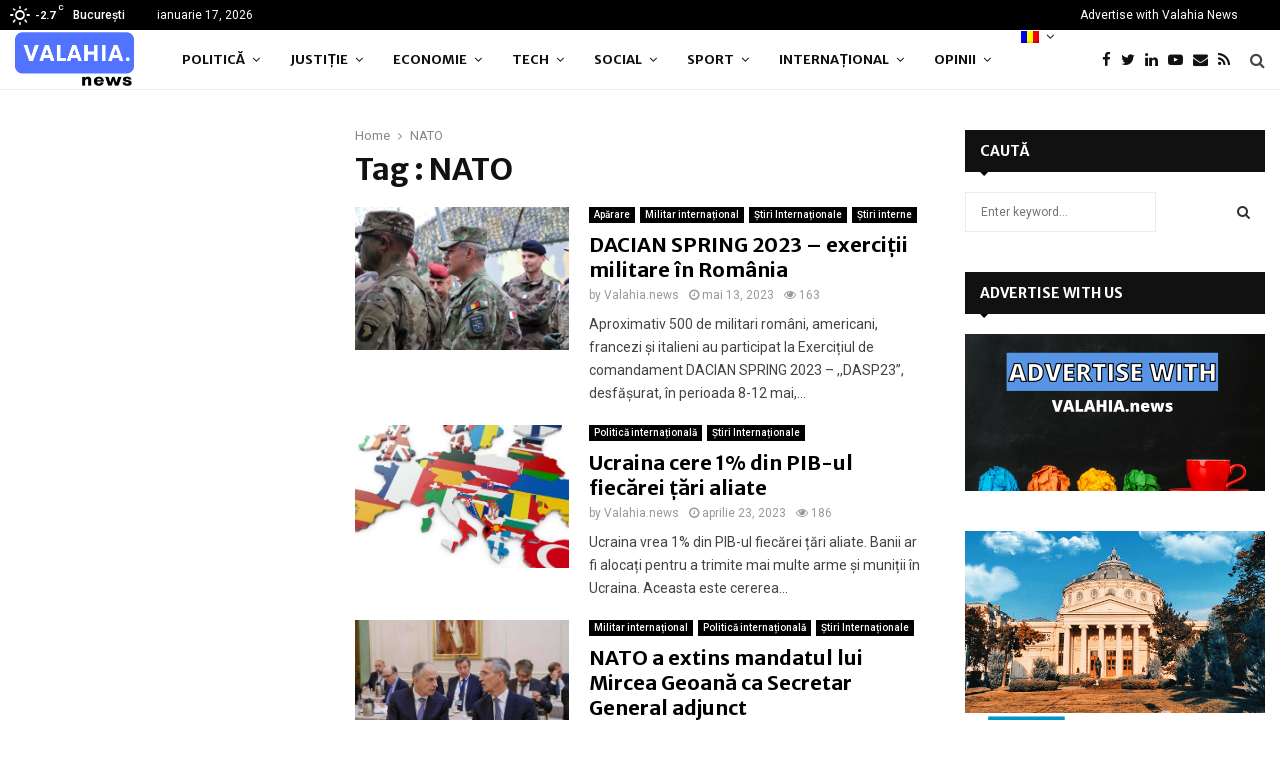

--- FILE ---
content_type: text/html; charset=UTF-8
request_url: https://valahia.news/ro/tag/nato-ro/page/2/
body_size: 35114
content:
<!DOCTYPE html>
<html lang="ro-RO">
<head>
	<meta charset="UTF-8">
		<meta name="viewport" content="width=device-width, initial-scale=1">
		<link rel="profile" href="https://gmpg.org/xfn/11">
	<meta name='robots' content='index, follow, max-image-preview:large, max-snippet:-1, max-video-preview:-1' />

	<!-- This site is optimized with the Yoast SEO plugin v26.5 - https://yoast.com/wordpress/plugins/seo/ -->
	<title>NATO Archives - Pagina 2 din 6 - Valahia.News</title>
	<link rel="canonical" href="https://valahia.news/ro/tag/nato-ro/page/2/" />
	<link rel="prev" href="https://valahia.news/ro/tag/nato-ro/" />
	<link rel="next" href="https://valahia.news/ro/tag/nato-ro/page/3/" />
	<meta property="og:locale" content="ro_RO" />
	<meta property="og:type" content="article" />
	<meta property="og:title" content="NATO Archives - Pagina 2 din 6 - Valahia.News" />
	<meta property="og:url" content="https://valahia.news/ro/tag/nato-ro/" />
	<meta property="og:site_name" content="Valahia.News" />
	<meta name="twitter:card" content="summary_large_image" />
	<script type="application/ld+json" class="yoast-schema-graph">{"@context":"https://schema.org","@graph":[{"@type":"CollectionPage","@id":"https://valahia.news/ro/tag/nato-ro/","url":"https://valahia.news/ro/tag/nato-ro/page/2/","name":"NATO Archives - Pagina 2 din 6 - Valahia.News","isPartOf":{"@id":"https://valahia.news/#website"},"primaryImageOfPage":{"@id":"https://valahia.news/ro/tag/nato-ro/page/2/#primaryimage"},"image":{"@id":"https://valahia.news/ro/tag/nato-ro/page/2/#primaryimage"},"thumbnailUrl":"https://valahia.news/wp-content/uploads/2023/05/Dacian-Spring-2023-scaled.jpg","breadcrumb":{"@id":"https://valahia.news/ro/tag/nato-ro/page/2/#breadcrumb"},"inLanguage":"ro-RO"},{"@type":"ImageObject","inLanguage":"ro-RO","@id":"https://valahia.news/ro/tag/nato-ro/page/2/#primaryimage","url":"https://valahia.news/wp-content/uploads/2023/05/Dacian-Spring-2023-scaled.jpg","contentUrl":"https://valahia.news/wp-content/uploads/2023/05/Dacian-Spring-2023-scaled.jpg","width":2560,"height":1706,"caption":"Aliați militari internaționali"},{"@type":"BreadcrumbList","@id":"https://valahia.news/ro/tag/nato-ro/page/2/#breadcrumb","itemListElement":[{"@type":"ListItem","position":1,"name":"Home","item":"https://valahia.news/ro/"},{"@type":"ListItem","position":2,"name":"NATO"}]},{"@type":"WebSite","@id":"https://valahia.news/#website","url":"https://valahia.news/","name":"Valahia.News","description":"Romania news. International news","publisher":{"@id":"https://valahia.news/#organization"},"potentialAction":[{"@type":"SearchAction","target":{"@type":"EntryPoint","urlTemplate":"https://valahia.news/?s={search_term_string}"},"query-input":{"@type":"PropertyValueSpecification","valueRequired":true,"valueName":"search_term_string"}}],"inLanguage":"ro-RO"},{"@type":"Organization","@id":"https://valahia.news/#organization","name":"Valahia.News","url":"https://valahia.news/","logo":{"@type":"ImageObject","inLanguage":"ro-RO","@id":"https://valahia.news/#/schema/logo/image/","url":"https://valahia.news/wp-content/uploads/2020/07/cropped-Logo-Valahia-PNG-2.png","contentUrl":"https://valahia.news/wp-content/uploads/2020/07/cropped-Logo-Valahia-PNG-2.png","width":947,"height":428,"caption":"Valahia.News"},"image":{"@id":"https://valahia.news/#/schema/logo/image/"}}]}</script>
	<!-- / Yoast SEO plugin. -->


<link rel='dns-prefetch' href='//fonts.googleapis.com' />
<link rel="alternate" type="application/rss+xml" title="Valahia.News &raquo; Flux" href="https://valahia.news/ro/feed/" />
<link rel="alternate" type="application/rss+xml" title="Valahia.News &raquo; Flux comentarii" href="https://valahia.news/ro/comments/feed/" />
<link rel="alternate" type="application/rss+xml" title="Valahia.News &raquo; Flux etichetă NATO" href="https://valahia.news/ro/tag/nato-ro/feed/" />
<style id='wp-img-auto-sizes-contain-inline-css' type='text/css'>
img:is([sizes=auto i],[sizes^="auto," i]){contain-intrinsic-size:3000px 1500px}
/*# sourceURL=wp-img-auto-sizes-contain-inline-css */
</style>
<link rel='stylesheet' id='structured-content-frontend-css' href='https://valahia.news/wp-content/plugins/structured-content/dist/blocks.style.build.css?ver=1.7.0' type='text/css' media='all' />
<link rel='stylesheet' id='wpra-lightbox-css' href='https://valahia.news/wp-content/plugins/wp-rss-aggregator/core/css/jquery-colorbox.css?ver=1.4.33' type='text/css' media='all' />
<style id='wp-emoji-styles-inline-css' type='text/css'>

	img.wp-smiley, img.emoji {
		display: inline !important;
		border: none !important;
		box-shadow: none !important;
		height: 1em !important;
		width: 1em !important;
		margin: 0 0.07em !important;
		vertical-align: -0.1em !important;
		background: none !important;
		padding: 0 !important;
	}
/*# sourceURL=wp-emoji-styles-inline-css */
</style>
<link rel='stylesheet' id='wp-block-library-css' href='https://valahia.news/wp-includes/css/dist/block-library/style.min.css?ver=6.9' type='text/css' media='all' />
<style id='wp-block-heading-inline-css' type='text/css'>
h1:where(.wp-block-heading).has-background,h2:where(.wp-block-heading).has-background,h3:where(.wp-block-heading).has-background,h4:where(.wp-block-heading).has-background,h5:where(.wp-block-heading).has-background,h6:where(.wp-block-heading).has-background{padding:1.25em 2.375em}h1.has-text-align-left[style*=writing-mode]:where([style*=vertical-lr]),h1.has-text-align-right[style*=writing-mode]:where([style*=vertical-rl]),h2.has-text-align-left[style*=writing-mode]:where([style*=vertical-lr]),h2.has-text-align-right[style*=writing-mode]:where([style*=vertical-rl]),h3.has-text-align-left[style*=writing-mode]:where([style*=vertical-lr]),h3.has-text-align-right[style*=writing-mode]:where([style*=vertical-rl]),h4.has-text-align-left[style*=writing-mode]:where([style*=vertical-lr]),h4.has-text-align-right[style*=writing-mode]:where([style*=vertical-rl]),h5.has-text-align-left[style*=writing-mode]:where([style*=vertical-lr]),h5.has-text-align-right[style*=writing-mode]:where([style*=vertical-rl]),h6.has-text-align-left[style*=writing-mode]:where([style*=vertical-lr]),h6.has-text-align-right[style*=writing-mode]:where([style*=vertical-rl]){rotate:180deg}
/*# sourceURL=https://valahia.news/wp-includes/blocks/heading/style.min.css */
</style>
<style id='wp-block-paragraph-inline-css' type='text/css'>
.is-small-text{font-size:.875em}.is-regular-text{font-size:1em}.is-large-text{font-size:2.25em}.is-larger-text{font-size:3em}.has-drop-cap:not(:focus):first-letter{float:left;font-size:8.4em;font-style:normal;font-weight:100;line-height:.68;margin:.05em .1em 0 0;text-transform:uppercase}body.rtl .has-drop-cap:not(:focus):first-letter{float:none;margin-left:.1em}p.has-drop-cap.has-background{overflow:hidden}:root :where(p.has-background){padding:1.25em 2.375em}:where(p.has-text-color:not(.has-link-color)) a{color:inherit}p.has-text-align-left[style*="writing-mode:vertical-lr"],p.has-text-align-right[style*="writing-mode:vertical-rl"]{rotate:180deg}
/*# sourceURL=https://valahia.news/wp-includes/blocks/paragraph/style.min.css */
</style>
<style id='wp-block-quote-inline-css' type='text/css'>
.wp-block-quote{box-sizing:border-box;overflow-wrap:break-word}.wp-block-quote.is-large:where(:not(.is-style-plain)),.wp-block-quote.is-style-large:where(:not(.is-style-plain)){margin-bottom:1em;padding:0 1em}.wp-block-quote.is-large:where(:not(.is-style-plain)) p,.wp-block-quote.is-style-large:where(:not(.is-style-plain)) p{font-size:1.5em;font-style:italic;line-height:1.6}.wp-block-quote.is-large:where(:not(.is-style-plain)) cite,.wp-block-quote.is-large:where(:not(.is-style-plain)) footer,.wp-block-quote.is-style-large:where(:not(.is-style-plain)) cite,.wp-block-quote.is-style-large:where(:not(.is-style-plain)) footer{font-size:1.125em;text-align:right}.wp-block-quote>cite{display:block}
/*# sourceURL=https://valahia.news/wp-includes/blocks/quote/style.min.css */
</style>
<style id='wp-block-quote-theme-inline-css' type='text/css'>
.wp-block-quote{border-left:.25em solid;margin:0 0 1.75em;padding-left:1em}.wp-block-quote cite,.wp-block-quote footer{color:currentColor;font-size:.8125em;font-style:normal;position:relative}.wp-block-quote:where(.has-text-align-right){border-left:none;border-right:.25em solid;padding-left:0;padding-right:1em}.wp-block-quote:where(.has-text-align-center){border:none;padding-left:0}.wp-block-quote.is-large,.wp-block-quote.is-style-large,.wp-block-quote:where(.is-style-plain){border:none}
/*# sourceURL=https://valahia.news/wp-includes/blocks/quote/theme.min.css */
</style>
<style id='global-styles-inline-css' type='text/css'>
:root{--wp--preset--aspect-ratio--square: 1;--wp--preset--aspect-ratio--4-3: 4/3;--wp--preset--aspect-ratio--3-4: 3/4;--wp--preset--aspect-ratio--3-2: 3/2;--wp--preset--aspect-ratio--2-3: 2/3;--wp--preset--aspect-ratio--16-9: 16/9;--wp--preset--aspect-ratio--9-16: 9/16;--wp--preset--color--black: #000000;--wp--preset--color--cyan-bluish-gray: #abb8c3;--wp--preset--color--white: #ffffff;--wp--preset--color--pale-pink: #f78da7;--wp--preset--color--vivid-red: #cf2e2e;--wp--preset--color--luminous-vivid-orange: #ff6900;--wp--preset--color--luminous-vivid-amber: #fcb900;--wp--preset--color--light-green-cyan: #7bdcb5;--wp--preset--color--vivid-green-cyan: #00d084;--wp--preset--color--pale-cyan-blue: #8ed1fc;--wp--preset--color--vivid-cyan-blue: #0693e3;--wp--preset--color--vivid-purple: #9b51e0;--wp--preset--gradient--vivid-cyan-blue-to-vivid-purple: linear-gradient(135deg,rgb(6,147,227) 0%,rgb(155,81,224) 100%);--wp--preset--gradient--light-green-cyan-to-vivid-green-cyan: linear-gradient(135deg,rgb(122,220,180) 0%,rgb(0,208,130) 100%);--wp--preset--gradient--luminous-vivid-amber-to-luminous-vivid-orange: linear-gradient(135deg,rgb(252,185,0) 0%,rgb(255,105,0) 100%);--wp--preset--gradient--luminous-vivid-orange-to-vivid-red: linear-gradient(135deg,rgb(255,105,0) 0%,rgb(207,46,46) 100%);--wp--preset--gradient--very-light-gray-to-cyan-bluish-gray: linear-gradient(135deg,rgb(238,238,238) 0%,rgb(169,184,195) 100%);--wp--preset--gradient--cool-to-warm-spectrum: linear-gradient(135deg,rgb(74,234,220) 0%,rgb(151,120,209) 20%,rgb(207,42,186) 40%,rgb(238,44,130) 60%,rgb(251,105,98) 80%,rgb(254,248,76) 100%);--wp--preset--gradient--blush-light-purple: linear-gradient(135deg,rgb(255,206,236) 0%,rgb(152,150,240) 100%);--wp--preset--gradient--blush-bordeaux: linear-gradient(135deg,rgb(254,205,165) 0%,rgb(254,45,45) 50%,rgb(107,0,62) 100%);--wp--preset--gradient--luminous-dusk: linear-gradient(135deg,rgb(255,203,112) 0%,rgb(199,81,192) 50%,rgb(65,88,208) 100%);--wp--preset--gradient--pale-ocean: linear-gradient(135deg,rgb(255,245,203) 0%,rgb(182,227,212) 50%,rgb(51,167,181) 100%);--wp--preset--gradient--electric-grass: linear-gradient(135deg,rgb(202,248,128) 0%,rgb(113,206,126) 100%);--wp--preset--gradient--midnight: linear-gradient(135deg,rgb(2,3,129) 0%,rgb(40,116,252) 100%);--wp--preset--font-size--small: 14px;--wp--preset--font-size--medium: 20px;--wp--preset--font-size--large: 32px;--wp--preset--font-size--x-large: 42px;--wp--preset--font-size--normal: 16px;--wp--preset--font-size--huge: 42px;--wp--preset--spacing--20: 0.44rem;--wp--preset--spacing--30: 0.67rem;--wp--preset--spacing--40: 1rem;--wp--preset--spacing--50: 1.5rem;--wp--preset--spacing--60: 2.25rem;--wp--preset--spacing--70: 3.38rem;--wp--preset--spacing--80: 5.06rem;--wp--preset--shadow--natural: 6px 6px 9px rgba(0, 0, 0, 0.2);--wp--preset--shadow--deep: 12px 12px 50px rgba(0, 0, 0, 0.4);--wp--preset--shadow--sharp: 6px 6px 0px rgba(0, 0, 0, 0.2);--wp--preset--shadow--outlined: 6px 6px 0px -3px rgb(255, 255, 255), 6px 6px rgb(0, 0, 0);--wp--preset--shadow--crisp: 6px 6px 0px rgb(0, 0, 0);}:where(.is-layout-flex){gap: 0.5em;}:where(.is-layout-grid){gap: 0.5em;}body .is-layout-flex{display: flex;}.is-layout-flex{flex-wrap: wrap;align-items: center;}.is-layout-flex > :is(*, div){margin: 0;}body .is-layout-grid{display: grid;}.is-layout-grid > :is(*, div){margin: 0;}:where(.wp-block-columns.is-layout-flex){gap: 2em;}:where(.wp-block-columns.is-layout-grid){gap: 2em;}:where(.wp-block-post-template.is-layout-flex){gap: 1.25em;}:where(.wp-block-post-template.is-layout-grid){gap: 1.25em;}.has-black-color{color: var(--wp--preset--color--black) !important;}.has-cyan-bluish-gray-color{color: var(--wp--preset--color--cyan-bluish-gray) !important;}.has-white-color{color: var(--wp--preset--color--white) !important;}.has-pale-pink-color{color: var(--wp--preset--color--pale-pink) !important;}.has-vivid-red-color{color: var(--wp--preset--color--vivid-red) !important;}.has-luminous-vivid-orange-color{color: var(--wp--preset--color--luminous-vivid-orange) !important;}.has-luminous-vivid-amber-color{color: var(--wp--preset--color--luminous-vivid-amber) !important;}.has-light-green-cyan-color{color: var(--wp--preset--color--light-green-cyan) !important;}.has-vivid-green-cyan-color{color: var(--wp--preset--color--vivid-green-cyan) !important;}.has-pale-cyan-blue-color{color: var(--wp--preset--color--pale-cyan-blue) !important;}.has-vivid-cyan-blue-color{color: var(--wp--preset--color--vivid-cyan-blue) !important;}.has-vivid-purple-color{color: var(--wp--preset--color--vivid-purple) !important;}.has-black-background-color{background-color: var(--wp--preset--color--black) !important;}.has-cyan-bluish-gray-background-color{background-color: var(--wp--preset--color--cyan-bluish-gray) !important;}.has-white-background-color{background-color: var(--wp--preset--color--white) !important;}.has-pale-pink-background-color{background-color: var(--wp--preset--color--pale-pink) !important;}.has-vivid-red-background-color{background-color: var(--wp--preset--color--vivid-red) !important;}.has-luminous-vivid-orange-background-color{background-color: var(--wp--preset--color--luminous-vivid-orange) !important;}.has-luminous-vivid-amber-background-color{background-color: var(--wp--preset--color--luminous-vivid-amber) !important;}.has-light-green-cyan-background-color{background-color: var(--wp--preset--color--light-green-cyan) !important;}.has-vivid-green-cyan-background-color{background-color: var(--wp--preset--color--vivid-green-cyan) !important;}.has-pale-cyan-blue-background-color{background-color: var(--wp--preset--color--pale-cyan-blue) !important;}.has-vivid-cyan-blue-background-color{background-color: var(--wp--preset--color--vivid-cyan-blue) !important;}.has-vivid-purple-background-color{background-color: var(--wp--preset--color--vivid-purple) !important;}.has-black-border-color{border-color: var(--wp--preset--color--black) !important;}.has-cyan-bluish-gray-border-color{border-color: var(--wp--preset--color--cyan-bluish-gray) !important;}.has-white-border-color{border-color: var(--wp--preset--color--white) !important;}.has-pale-pink-border-color{border-color: var(--wp--preset--color--pale-pink) !important;}.has-vivid-red-border-color{border-color: var(--wp--preset--color--vivid-red) !important;}.has-luminous-vivid-orange-border-color{border-color: var(--wp--preset--color--luminous-vivid-orange) !important;}.has-luminous-vivid-amber-border-color{border-color: var(--wp--preset--color--luminous-vivid-amber) !important;}.has-light-green-cyan-border-color{border-color: var(--wp--preset--color--light-green-cyan) !important;}.has-vivid-green-cyan-border-color{border-color: var(--wp--preset--color--vivid-green-cyan) !important;}.has-pale-cyan-blue-border-color{border-color: var(--wp--preset--color--pale-cyan-blue) !important;}.has-vivid-cyan-blue-border-color{border-color: var(--wp--preset--color--vivid-cyan-blue) !important;}.has-vivid-purple-border-color{border-color: var(--wp--preset--color--vivid-purple) !important;}.has-vivid-cyan-blue-to-vivid-purple-gradient-background{background: var(--wp--preset--gradient--vivid-cyan-blue-to-vivid-purple) !important;}.has-light-green-cyan-to-vivid-green-cyan-gradient-background{background: var(--wp--preset--gradient--light-green-cyan-to-vivid-green-cyan) !important;}.has-luminous-vivid-amber-to-luminous-vivid-orange-gradient-background{background: var(--wp--preset--gradient--luminous-vivid-amber-to-luminous-vivid-orange) !important;}.has-luminous-vivid-orange-to-vivid-red-gradient-background{background: var(--wp--preset--gradient--luminous-vivid-orange-to-vivid-red) !important;}.has-very-light-gray-to-cyan-bluish-gray-gradient-background{background: var(--wp--preset--gradient--very-light-gray-to-cyan-bluish-gray) !important;}.has-cool-to-warm-spectrum-gradient-background{background: var(--wp--preset--gradient--cool-to-warm-spectrum) !important;}.has-blush-light-purple-gradient-background{background: var(--wp--preset--gradient--blush-light-purple) !important;}.has-blush-bordeaux-gradient-background{background: var(--wp--preset--gradient--blush-bordeaux) !important;}.has-luminous-dusk-gradient-background{background: var(--wp--preset--gradient--luminous-dusk) !important;}.has-pale-ocean-gradient-background{background: var(--wp--preset--gradient--pale-ocean) !important;}.has-electric-grass-gradient-background{background: var(--wp--preset--gradient--electric-grass) !important;}.has-midnight-gradient-background{background: var(--wp--preset--gradient--midnight) !important;}.has-small-font-size{font-size: var(--wp--preset--font-size--small) !important;}.has-medium-font-size{font-size: var(--wp--preset--font-size--medium) !important;}.has-large-font-size{font-size: var(--wp--preset--font-size--large) !important;}.has-x-large-font-size{font-size: var(--wp--preset--font-size--x-large) !important;}
/*# sourceURL=global-styles-inline-css */
</style>

<style id='classic-theme-styles-inline-css' type='text/css'>
/*! This file is auto-generated */
.wp-block-button__link{color:#fff;background-color:#32373c;border-radius:9999px;box-shadow:none;text-decoration:none;padding:calc(.667em + 2px) calc(1.333em + 2px);font-size:1.125em}.wp-block-file__button{background:#32373c;color:#fff;text-decoration:none}
/*# sourceURL=/wp-includes/css/classic-themes.min.css */
</style>
<link rel='stylesheet' id='awesome-weather-css' href='https://valahia.news/wp-content/plugins/awesome-weather/awesome-weather.css?ver=6.9' type='text/css' media='all' />
<style id='awesome-weather-inline-css' type='text/css'>
.awesome-weather-wrap { font-family: 'Open Sans', sans-serif; font-weight: 400; font-size: 14px; line-height: 14px; }
/*# sourceURL=awesome-weather-inline-css */
</style>
<link rel='stylesheet' id='opensans-googlefont-css' href='//fonts.googleapis.com/css?family=Open+Sans%3A400&#038;ver=6.9' type='text/css' media='all' />
<link rel='stylesheet' id='contact-form-7-css' href='https://valahia.news/wp-content/plugins/contact-form-7/includes/css/styles.css?ver=6.1.4' type='text/css' media='all' />
<link rel='stylesheet' id='bootstrap-style-css' href='https://valahia.news/wp-content/plugins/corona-stats-live/css/bootstrap.min.css?ver=6.9' type='text/css' media='all' />
<link rel='stylesheet' id='chart-style-css' href='https://valahia.news/wp-content/plugins/corona-stats-live/css/Chart.min.css?ver=6.9' type='text/css' media='all' />
<link rel='stylesheet' id='datatable-style-css' href='https://valahia.news/wp-content/plugins/corona-stats-live/css/jquery.dataTables.css?ver=6.9' type='text/css' media='all' />
<link rel='stylesheet' id='csl-style-css' href='https://valahia.news/wp-content/plugins/corona-stats-live/css/csl-styles.css?ver=6.9' type='text/css' media='all' />
<link rel='stylesheet' id='ditty-news-ticker-font-css' href='https://valahia.news/wp-content/plugins/ditty-news-ticker/legacy/inc/static/libs/fontastic/styles.css?ver=3.1.59' type='text/css' media='all' />
<link rel='stylesheet' id='ditty-news-ticker-css' href='https://valahia.news/wp-content/plugins/ditty-news-ticker/legacy/inc/static/css/style.css?ver=3.1.59' type='text/css' media='all' />
<link rel='stylesheet' id='ditty-displays-css' href='https://valahia.news/wp-content/plugins/ditty-news-ticker/build/dittyDisplays.css?ver=3.1.59' type='text/css' media='all' />
<link rel='stylesheet' id='ditty-fontawesome-css' href='https://valahia.news/wp-content/plugins/ditty-news-ticker/includes/libs/fontawesome-6.4.0/css/all.css?ver=6.4.0' type='text/css' media='' />
<link rel='stylesheet' id='menu-image-css' href='https://valahia.news/wp-content/plugins/menu-image/includes/css/menu-image.css?ver=3.13' type='text/css' media='all' />
<link rel='stylesheet' id='dashicons-css' href='https://valahia.news/wp-includes/css/dashicons.min.css?ver=6.9' type='text/css' media='all' />
<link rel='stylesheet' id='pencisc-css' href='https://valahia.news/wp-content/plugins/penci-framework/assets/css/single-shortcode.css?ver=6.9' type='text/css' media='all' />
<link rel='stylesheet' id='stock-ticker-css' href='https://valahia.news/wp-content/plugins/stock-ticker/assets/css/stock-ticker.min.css?ver=3.24.6' type='text/css' media='all' />
<link rel='stylesheet' id='stock-ticker-custom-css' href='https://valahia.news/wp-content/uploads/stock-ticker-custom.css?ver=3.24.6' type='text/css' media='all' />
<link rel='stylesheet' id='wpml-legacy-horizontal-list-0-css' href='https://valahia.news/wp-content/plugins/sitepress-multilingual-cms/templates/language-switchers/legacy-list-horizontal/style.min.css?ver=1' type='text/css' media='all' />
<style id='wpml-legacy-horizontal-list-0-inline-css' type='text/css'>
.wpml-ls-statics-footer a, .wpml-ls-statics-footer .wpml-ls-sub-menu a, .wpml-ls-statics-footer .wpml-ls-sub-menu a:link, .wpml-ls-statics-footer li:not(.wpml-ls-current-language) .wpml-ls-link, .wpml-ls-statics-footer li:not(.wpml-ls-current-language) .wpml-ls-link:link {color:#444444;background-color:#ffffff;}.wpml-ls-statics-footer .wpml-ls-sub-menu a:hover,.wpml-ls-statics-footer .wpml-ls-sub-menu a:focus, .wpml-ls-statics-footer .wpml-ls-sub-menu a:link:hover, .wpml-ls-statics-footer .wpml-ls-sub-menu a:link:focus {color:#000000;background-color:#eeeeee;}.wpml-ls-statics-footer .wpml-ls-current-language > a {color:#444444;background-color:#ffffff;}.wpml-ls-statics-footer .wpml-ls-current-language:hover>a, .wpml-ls-statics-footer .wpml-ls-current-language>a:focus {color:#000000;background-color:#eeeeee;}
/*# sourceURL=wpml-legacy-horizontal-list-0-inline-css */
</style>
<link rel='stylesheet' id='wpml-menu-item-0-css' href='https://valahia.news/wp-content/plugins/sitepress-multilingual-cms/templates/language-switchers/menu-item/style.min.css?ver=1' type='text/css' media='all' />
<link rel='stylesheet' id='penci-font-awesome-css' href='https://valahia.news/wp-content/themes/pennews/css/font-awesome.min.css?ver=4.5.2' type='text/css' media='all' />
<link rel='stylesheet' id='penci-fonts-css' href='//fonts.googleapis.com/css?family=Roboto%3A300%2C300italic%2C400%2C400italic%2C500%2C500italic%2C700%2C700italic%2C800%2C800italic%7CMukta+Vaani%3A300%2C300italic%2C400%2C400italic%2C500%2C500italic%2C700%2C700italic%2C800%2C800italic%7COswald%3A300%2C300italic%2C400%2C400italic%2C500%2C500italic%2C700%2C700italic%2C800%2C800italic%7CTeko%3A300%2C300italic%2C400%2C400italic%2C500%2C500italic%2C700%2C700italic%2C800%2C800italic%7CBiryani%3A300%2C300italic%2C400%2C400italic%2C500%2C500italic%2C700%2C700italic%2C800%2C800italic%7CMerriweather+Sans%3A300%2C300italic%2C400%2C400italic%2C500%2C500italic%2C700%2C700italic%2C800%2C800italic%3A300%2C300italic%2C400%2C400italic%2C500%2C500italic%2C700%2C700italic%2C800%2C800italic%26subset%3Dcyrillic%2Ccyrillic-ext%2Cgreek%2Cgreek-ext%2Clatin-ext' type='text/css' media='all' />
<link rel='stylesheet' id='penci-recipe-css' href='https://valahia.news/wp-content/themes/pennews/css/recipe.css?ver=6.7.4' type='text/css' media='all' />
<link rel='stylesheet' id='penci-style-css' href='https://valahia.news/wp-content/themes/pennews/style.css?ver=6.7.4' type='text/css' media='all' />
<style id='penci-style-inline-css' type='text/css'>
.penci-block-vc.style-title-13:not(.footer-widget).style-title-center .penci-block-heading {border-right: 10px solid transparent; border-left: 10px solid transparent; }.site-branding h1, .site-branding h2 {margin: 0;}.penci-schema-markup { display: none !important; }.penci-entry-media .twitter-video { max-width: none !important; margin: 0 !important; }.penci-entry-media .fb-video { margin-bottom: 0; }.penci-entry-media .post-format-meta > iframe { vertical-align: top; }.penci-single-style-6 .penci-entry-media-top.penci-video-format-dailymotion:after, .penci-single-style-6 .penci-entry-media-top.penci-video-format-facebook:after, .penci-single-style-6 .penci-entry-media-top.penci-video-format-vimeo:after, .penci-single-style-6 .penci-entry-media-top.penci-video-format-twitter:after, .penci-single-style-7 .penci-entry-media-top.penci-video-format-dailymotion:after, .penci-single-style-7 .penci-entry-media-top.penci-video-format-facebook:after, .penci-single-style-7 .penci-entry-media-top.penci-video-format-vimeo:after, .penci-single-style-7 .penci-entry-media-top.penci-video-format-twitter:after { content: none; } .penci-single-style-5 .penci-entry-media.penci-video-format-dailymotion:after, .penci-single-style-5 .penci-entry-media.penci-video-format-facebook:after, .penci-single-style-5 .penci-entry-media.penci-video-format-vimeo:after, .penci-single-style-5 .penci-entry-media.penci-video-format-twitter:after { content: none; }@media screen and (max-width: 960px) { .penci-insta-thumb ul.thumbnails.penci_col_5 li, .penci-insta-thumb ul.thumbnails.penci_col_6 li { width: 33.33% !important; } .penci-insta-thumb ul.thumbnails.penci_col_7 li, .penci-insta-thumb ul.thumbnails.penci_col_8 li, .penci-insta-thumb ul.thumbnails.penci_col_9 li, .penci-insta-thumb ul.thumbnails.penci_col_10 li { width: 25% !important; } }.site-header.header--s12 .penci-menu-toggle-wapper,.site-header.header--s12 .header__social-search { flex: 1; }.site-header.header--s5 .site-branding {  padding-right: 0;margin-right: 40px; }.penci-block_37 .penci_post-meta { padding-top: 8px; }.penci-block_37 .penci-post-excerpt + .penci_post-meta { padding-top: 0; }.penci-hide-text-votes { display: none; }.penci-usewr-review {  border-top: 1px solid #ececec; }.penci-review-score {top: 5px; position: relative; }.penci-social-counter.penci-social-counter--style-3 .penci-social__empty a, .penci-social-counter.penci-social-counter--style-4 .penci-social__empty a, .penci-social-counter.penci-social-counter--style-5 .penci-social__empty a, .penci-social-counter.penci-social-counter--style-6 .penci-social__empty a { display: flex; justify-content: center; align-items: center; }.penci-block-error { padding: 0 20px 20px; }@media screen and (min-width: 1240px){ .penci_dis_padding_bw .penci-content-main.penci-col-4:nth-child(3n+2) { padding-right: 15px; padding-left: 15px; }}.bos_searchbox_widget_class.penci-vc-column-1 #flexi_searchbox #b_searchboxInc .b_submitButton_wrapper{ padding-top: 10px; padding-bottom: 10px; }.mfp-image-holder .mfp-close, .mfp-iframe-holder .mfp-close { background: transparent; border-color: transparent; }h1, h2, h3, h4, h5, h6,.error404 .page-title,
		.error404 .penci-block-vc .penci-block__title, .footer__bottom.style-2 .block-title {font-family: 'Merriweather Sans', sans-serif}h1, h2, h3, h4, h5, h6,.error404 .page-title,
		 .error404 .penci-block-vc .penci-block__title, .product_list_widget .product-title, .footer__bottom.style-2 .block-title {font-weight: 700}.single .entry-content,.page .entry-content{ font-size:17px; }.site-content, .page-template-full-width.penci-block-pagination .site-content{ margin-bottom:20px; }.penci-topbar a:hover , .penci-topbar ul li a:hover{ color:#01579b !important; }.topbar__social-media a:hover{ color:#01579b ; }.penci-topbar ul.menu li ul.sub-menu li a:hover{ color:#01579b ; }.penci-topbar .topbar__trending .headline-title{ background-color:#01579b ; }.site-description{ font-family: 'Biryani', sans-serif; }.main-navigation a,.mobile-sidebar .primary-menu-mobile li a, .penci-menu-hbg .primary-menu-mobile li a{ font-family: 'Merriweather Sans', sans-serif; }.main-navigation > ul:not(.children) > li > a{ font-size: 13px; }#site-navigation .penci-megamenu .penci-mega-child-categories a{ font-size: 13px; }#site-navigation .penci-megamenu .penci-mega-date{ font-size: 12px; }.penci-archive .penci-archive__content .penci-post-item .entry-title{ font-size:20px; }.penci-block-vc-pag  .penci-archive__list_posts .penci-post-item .entry-title{ font-size:20px; }.penci-menu-hbg-widgets .menu-hbg-title { font-family:'Merriweather Sans', sans-serif }
		.woocommerce div.product .related > h2,.woocommerce div.product .upsells > h2,
		.post-title-box .post-box-title,.site-content #respond h3,.site-content .widget-title,
		.site-content .widgettitle,
		body.page-template-full-width.page-paged-2 .site-content .widget.penci-block-vc .penci-block__title,
		body:not( .page-template-full-width ) .site-content .widget.penci-block-vc .penci-block__title{ font-size:14px !important;font-weight:700 !important;font-family:'Merriweather Sans', sans-serif !important; }.footer__bottom  .footer__logo a{font-size: 120px !important;}#footer__sidebars.footer__sidebars{padding-bottom: 40px;}.site-footer .penci-block-vc .penci-block__title{ font-size:14px;font-weight:700;font-family:'Biryani', sans-serif; }.footer__bottom .footer__bottom_container{padding-top:40px;}.site-footer .penci-footer-text-wrap { font-size:14px;}.footer__logo a,.footer__logo img{ max-width:120px;}.penci-popup-login-register .penci-login-container a:hover{ color:#01579b ; }.penci-popup-login-register .penci-login-container .penci-login input[type="submit"]{ background-color:#01579b ; }body{ background-color: #fff; }.penci_dis_padding_bw .penci-block-vc.style-title-11:not(.footer-widget) .penci-block__title a,
		.penci_dis_padding_bw .penci-block-vc.style-title-11:not(.footer-widget) .penci-block__title span, 
		.penci_dis_padding_bw .penci-block-vc.style-title-11:not(.footer-widget) .penci-subcat-filter, 
		.penci_dis_padding_bw .penci-block-vc.style-title-11:not(.footer-widget) .penci-slider-nav{ background-color:#ffffff; }body, input, select, textarea,
			.widget.widget_display_replies li, .widget.widget_display_topics li,
			.widget ul li,
			.error404 .page-title,
			.entry-content .penci-recipe-heading h2,
			.entry-content .penci-recipe-title,
			#respond h3,.penci-review-text,#respond textarea, .wpcf7 textarea,
			.woocommerce .woocommerce-product-search input[type="search"],
			.woocommerce nav.woocommerce-pagination ul li a, .woocommerce nav.woocommerce-pagination ul li span,
			.woocommerce table.shop_table th,
			.woocommerce-page form .form-row .input-text,
			.select2-container--default .select2-selection--single .select2-selection__rendered,
			#respond label, .wpcf7 label,
			.mc4wp-form,
			#bbpress-forums li.bbp-body ul.forum li.bbp-forum-topic-count, #bbpress-forums li.bbp-body ul.forum li.bbp-forum-reply-count,
			#bbpress-forums li.bbp-body ul.forum li.bbp-forum-freshness, #bbpress-forums li.bbp-body ul.forum li.bbp-forum-freshness a, 
			#bbpress-forums li.bbp-body ul.topic li.bbp-forum-topic-count, #bbpress-forums li.bbp-body ul.topic li.bbp-topic-voice-count,
			#bbpress-forums li.bbp-body ul.topic li.bbp-forum-reply-count, #bbpress-forums li.bbp-body ul.topic li.bbp-topic-freshness > a,
			#bbpress-forums li.bbp-body ul.topic li.bbp-topic-freshness, #bbpress-forums li.bbp-body ul.topic li.bbp-topic-reply-count,
			div.bbp-template-notice, div.indicator-hint,
			#bbpress-forums fieldset.bbp-form legend,
			.entry-content code, .wpb_text_column code, .entry-content blockquote.wp-block-quote p, .entry-content blockquote.wp-block-quote p,
			.penci_dark_layout blockquote.style-3, .penci_dark_layout blockquote.style-3 p,
			.penci_dark_layout blockquote.style-2,.penci_dark_layout blockquote.style-2 p,
			.wpb_text_column blockquote.wp-block-quote p, .wpb_text_column blockquote.wp-block-quote p,
			.widget.widget_display_views li, .widget.widget_display_forums li, .widget.widget_layered_nav li,
			.widget.widget_product_categories li, .widget.widget_categories li, .widget.widget_archive li,
			.widget.widget_pages li, .widget.widget_meta li, .wp-block-pullquote{ color:#444444 }.buy-button{ background-color:#01579b !important; }.penci-menuhbg-toggle:hover .lines-button:after,.penci-menuhbg-toggle:hover .penci-lines:before,.penci-menuhbg-toggle:hover .penci-lines:after.penci-login-container a,.penci_list_shortcode li:before,.footer__sidebars .penci-block-vc .penci__post-title a:hover,.penci-viewall-results a:hover,.post-entry .penci-portfolio-filter ul li.active a, .penci-portfolio-filter ul li.active a,.penci-ajax-search-results-wrapper .penci__post-title a:hover{ color: #01579b; }.penci-tweets-widget-content .icon-tweets,.penci-tweets-widget-content .tweet-intents a,.penci-tweets-widget-content .tweet-intents span:after,.woocommerce .star-rating span,.woocommerce .comment-form p.stars a:hover,.woocommerce div.product .woocommerce-tabs ul.tabs li a:hover,.penci-subcat-list .flexMenu-viewMore:hover a, .penci-subcat-list .flexMenu-viewMore:focus a,.penci-subcat-list .flexMenu-viewMore .flexMenu-popup .penci-subcat-item a:hover,.penci-owl-carousel-style .owl-dot.active span, .penci-owl-carousel-style .owl-dot:hover span,.penci-owl-carousel-slider .owl-dot.active span,.penci-owl-carousel-slider .owl-dot:hover span{ color: #01579b; }.penci-owl-carousel-slider .owl-dot.active span,.penci-owl-carousel-slider .owl-dot:hover span{ background-color: #01579b; }blockquote, q,.penci-post-pagination a:hover,a:hover,.penci-entry-meta a:hover,.penci-portfolio-below_img .inner-item-portfolio .portfolio-desc a:hover h3,.main-navigation.penci_disable_padding_menu > ul:not(.children) > li:hover > a,.main-navigation.penci_disable_padding_menu > ul:not(.children) > li:active > a,.main-navigation.penci_disable_padding_menu > ul:not(.children) > li.current-menu-item > a,.main-navigation.penci_disable_padding_menu > ul:not(.children) > li.current-menu-ancestor > a,.main-navigation.penci_disable_padding_menu > ul:not(.children) > li.current-category-ancestor > a,.site-header.header--s11 .main-navigation.penci_enable_line_menu .menu > li:hover > a,.site-header.header--s11 .main-navigation.penci_enable_line_menu .menu > li:active > a,.site-header.header--s11 .main-navigation.penci_enable_line_menu .menu > li.current-menu-item > a,.main-navigation.penci_disable_padding_menu ul.menu > li > a:hover,.main-navigation ul li:hover > a,.main-navigation ul li:active > a,.main-navigation li.current-menu-item > a,#site-navigation .penci-megamenu .penci-mega-child-categories a.cat-active,#site-navigation .penci-megamenu .penci-content-megamenu .penci-mega-latest-posts .penci-mega-post a:not(.mega-cat-name):hover,.penci-post-pagination h5 a:hover{ color: #01579b; }.main-navigation.penci_disable_padding_menu > ul:not(.children) > li.highlight-button > a{ color: #01579b;border-color: #01579b; }.main-navigation.penci_disable_padding_menu > ul:not(.children) > li.highlight-button:hover > a,.main-navigation.penci_disable_padding_menu > ul:not(.children) > li.highlight-button:active > a,.main-navigation.penci_disable_padding_menu > ul:not(.children) > li.highlight-button.current-category-ancestor > a,.main-navigation.penci_disable_padding_menu > ul:not(.children) > li.highlight-button.current-category-ancestor > a,.main-navigation.penci_disable_padding_menu > ul:not(.children) > li.highlight-button.current-menu-ancestor > a,.main-navigation.penci_disable_padding_menu > ul:not(.children) > li.highlight-button.current-menu-item > a{ border-color: #01579b; }.penci-menu-hbg .primary-menu-mobile li a:hover,.penci-menu-hbg .primary-menu-mobile li.toggled-on > a,.penci-menu-hbg .primary-menu-mobile li.toggled-on > .dropdown-toggle,.penci-menu-hbg .primary-menu-mobile li.current-menu-item > a,.penci-menu-hbg .primary-menu-mobile li.current-menu-item > .dropdown-toggle,.mobile-sidebar .primary-menu-mobile li a:hover,.mobile-sidebar .primary-menu-mobile li.toggled-on-first > a,.mobile-sidebar .primary-menu-mobile li.toggled-on > a,.mobile-sidebar .primary-menu-mobile li.toggled-on > .dropdown-toggle,.mobile-sidebar .primary-menu-mobile li.current-menu-item > a,.mobile-sidebar .primary-menu-mobile li.current-menu-item > .dropdown-toggle,.mobile-sidebar #sidebar-nav-logo a,.mobile-sidebar #sidebar-nav-logo a:hover.mobile-sidebar #sidebar-nav-logo:before,.penci-recipe-heading a.penci-recipe-print,.widget a:hover,.widget.widget_recent_entries li a:hover, .widget.widget_recent_comments li a:hover, .widget.widget_meta li a:hover,.penci-topbar a:hover,.penci-topbar ul li:hover,.penci-topbar ul li a:hover,.penci-topbar ul.menu li ul.sub-menu li a:hover,.site-branding a, .site-branding .site-title{ color: #01579b; }.penci-viewall-results a:hover,.penci-ajax-search-results-wrapper .penci__post-title a:hover,.header__search_dis_bg .search-click:hover,.header__social-media a:hover,.penci-login-container .link-bottom a,.error404 .page-content a,.penci-no-results .search-form .search-submit:hover,.error404 .page-content .search-form .search-submit:hover,.penci_breadcrumbs a:hover, .penci_breadcrumbs a:hover span,.penci-archive .entry-meta a:hover,.penci-caption-above-img .wp-caption a:hover,.penci-author-content .author-social:hover,.entry-content a,.comment-content a,.penci-page-style-5 .penci-active-thumb .penci-entry-meta a:hover,.penci-single-style-5 .penci-active-thumb .penci-entry-meta a:hover{ color: #01579b; }blockquote:not(.wp-block-quote).style-2:before{ background-color: transparent; }blockquote.style-2:before,blockquote:not(.wp-block-quote),blockquote.style-2 cite, blockquote.style-2 .author,blockquote.style-3 cite, blockquote.style-3 .author,.woocommerce ul.products li.product .price,.woocommerce ul.products li.product .price ins,.woocommerce div.product p.price ins,.woocommerce div.product span.price ins, .woocommerce div.product p.price, .woocommerce div.product span.price,.woocommerce div.product .entry-summary div[itemprop="description"] blockquote:before, .woocommerce div.product .woocommerce-tabs #tab-description blockquote:before,.woocommerce-product-details__short-description blockquote:before,.woocommerce div.product .entry-summary div[itemprop="description"] blockquote cite, .woocommerce div.product .entry-summary div[itemprop="description"] blockquote .author,.woocommerce div.product .woocommerce-tabs #tab-description blockquote cite, .woocommerce div.product .woocommerce-tabs #tab-description blockquote .author,.woocommerce div.product .product_meta > span a:hover,.woocommerce div.product .woocommerce-tabs ul.tabs li.active{ color: #01579b; }.woocommerce #respond input#submit.alt.disabled:hover,.woocommerce #respond input#submit.alt:disabled:hover,.woocommerce #respond input#submit.alt:disabled[disabled]:hover,.woocommerce a.button.alt.disabled,.woocommerce a.button.alt.disabled:hover,.woocommerce a.button.alt:disabled,.woocommerce a.button.alt:disabled:hover,.woocommerce a.button.alt:disabled[disabled],.woocommerce a.button.alt:disabled[disabled]:hover,.woocommerce button.button.alt.disabled,.woocommerce button.button.alt.disabled:hover,.woocommerce button.button.alt:disabled,.woocommerce button.button.alt:disabled:hover,.woocommerce button.button.alt:disabled[disabled],.woocommerce button.button.alt:disabled[disabled]:hover,.woocommerce input.button.alt.disabled,.woocommerce input.button.alt.disabled:hover,.woocommerce input.button.alt:disabled,.woocommerce input.button.alt:disabled:hover,.woocommerce input.button.alt:disabled[disabled],.woocommerce input.button.alt:disabled[disabled]:hover{ background-color: #01579b; }.woocommerce ul.cart_list li .amount, .woocommerce ul.product_list_widget li .amount,.woocommerce table.shop_table td.product-name a:hover,.woocommerce-cart .cart-collaterals .cart_totals table td .amount,.woocommerce .woocommerce-info:before,.woocommerce form.checkout table.shop_table .order-total .amount,.post-entry .penci-portfolio-filter ul li a:hover,.post-entry .penci-portfolio-filter ul li.active a,.penci-portfolio-filter ul li a:hover,.penci-portfolio-filter ul li.active a,#bbpress-forums li.bbp-body ul.forum li.bbp-forum-info a:hover,#bbpress-forums li.bbp-body ul.topic li.bbp-topic-title a:hover,#bbpress-forums li.bbp-body ul.forum li.bbp-forum-info .bbp-forum-content a,#bbpress-forums li.bbp-body ul.topic p.bbp-topic-meta a,#bbpress-forums .bbp-breadcrumb a:hover, #bbpress-forums .bbp-breadcrumb .bbp-breadcrumb-current:hover,#bbpress-forums .bbp-forum-freshness a:hover,#bbpress-forums .bbp-topic-freshness a:hover{ color: #01579b; }.footer__bottom a,.footer__logo a, .footer__logo a:hover,.site-info a,.site-info a:hover,.sub-footer-menu li a:hover,.footer__sidebars a:hover,.penci-block-vc .social-buttons a:hover,.penci-inline-related-posts .penci_post-meta a:hover,.penci__general-meta .penci_post-meta a:hover,.penci-block_video.style-1 .penci_post-meta a:hover,.penci-block_video.style-7 .penci_post-meta a:hover,.penci-block-vc .penci-block__title a:hover,.penci-block-vc.style-title-2 .penci-block__title a:hover,.penci-block-vc.style-title-2:not(.footer-widget) .penci-block__title a:hover,.penci-block-vc.style-title-4 .penci-block__title a:hover,.penci-block-vc.style-title-4:not(.footer-widget) .penci-block__title a:hover,.penci-block-vc .penci-subcat-filter .penci-subcat-item a.active, .penci-block-vc .penci-subcat-filter .penci-subcat-item a:hover ,.penci-block_1 .penci_post-meta a:hover,.penci-inline-related-posts.penci-irp-type-grid .penci__post-title:hover{ color: #01579b; }.penci-block_10 .penci-posted-on a,.penci-block_10 .penci-block__title a:hover,.penci-block_10 .penci__post-title a:hover,.penci-block_26 .block26_first_item .penci__post-title:hover,.penci-block_30 .penci_post-meta a:hover,.penci-block_33 .block33_big_item .penci_post-meta a:hover,.penci-block_36 .penci-chart-text,.penci-block_video.style-1 .block_video_first_item.penci-title-ab-img .penci_post_content a:hover,.penci-block_video.style-1 .block_video_first_item.penci-title-ab-img .penci_post-meta a:hover,.penci-block_video.style-6 .penci__post-title:hover,.penci-block_video.style-7 .penci__post-title:hover,.penci-owl-featured-area.style-12 .penci-small_items h3 a:hover,.penci-owl-featured-area.style-12 .penci-small_items .penci-slider__meta a:hover ,.penci-owl-featured-area.style-12 .penci-small_items .owl-item.current h3 a,.penci-owl-featured-area.style-13 .penci-small_items h3 a:hover,.penci-owl-featured-area.style-13 .penci-small_items .penci-slider__meta a:hover,.penci-owl-featured-area.style-13 .penci-small_items .owl-item.current h3 a,.penci-owl-featured-area.style-14 .penci-small_items h3 a:hover,.penci-owl-featured-area.style-14 .penci-small_items .penci-slider__meta a:hover ,.penci-owl-featured-area.style-14 .penci-small_items .owl-item.current h3 a,.penci-owl-featured-area.style-17 h3 a:hover,.penci-owl-featured-area.style-17 .penci-slider__meta a:hover,.penci-fslider28-wrapper.penci-block-vc .penci-slider-nav a:hover,.penci-videos-playlist .penci-video-nav .penci-video-playlist-item .penci-video-play-icon,.penci-videos-playlist .penci-video-nav .penci-video-playlist-item.is-playing { color: #01579b; }.penci-block_video.style-7 .penci_post-meta a:hover,.penci-ajax-more.disable_bg_load_more .penci-ajax-more-button:hover, .penci-ajax-more.disable_bg_load_more .penci-block-ajax-more-button:hover{ color: #01579b; }.site-main #buddypress input[type=submit]:hover,.site-main #buddypress div.generic-button a:hover,.site-main #buddypress .comment-reply-link:hover,.site-main #buddypress a.button:hover,.site-main #buddypress a.button:focus,.site-main #buddypress ul.button-nav li a:hover,.site-main #buddypress ul.button-nav li.current a,.site-main #buddypress .dir-search input[type=submit]:hover, .site-main #buddypress .groups-members-search input[type=submit]:hover,.site-main #buddypress div.item-list-tabs ul li.selected a,.site-main #buddypress div.item-list-tabs ul li.current a,.site-main #buddypress div.item-list-tabs ul li a:hover{ border-color: #01579b;background-color: #01579b; }.site-main #buddypress table.notifications thead tr, .site-main #buddypress table.notifications-settings thead tr,.site-main #buddypress table.profile-settings thead tr, .site-main #buddypress table.profile-fields thead tr,.site-main #buddypress table.profile-settings thead tr, .site-main #buddypress table.profile-fields thead tr,.site-main #buddypress table.wp-profile-fields thead tr, .site-main #buddypress table.messages-notices thead tr,.site-main #buddypress table.forum thead tr{ border-color: #01579b;background-color: #01579b; }.site-main .bbp-pagination-links a:hover, .site-main .bbp-pagination-links span.current,#buddypress div.item-list-tabs:not(#subnav) ul li.selected a, #buddypress div.item-list-tabs:not(#subnav) ul li.current a, #buddypress div.item-list-tabs:not(#subnav) ul li a:hover,#buddypress ul.item-list li div.item-title a, #buddypress ul.item-list li h4 a,div.bbp-template-notice a,#bbpress-forums li.bbp-body ul.topic li.bbp-topic-title a,#bbpress-forums li.bbp-body .bbp-forums-list li,.site-main #buddypress .activity-header a:first-child, #buddypress .comment-meta a:first-child, #buddypress .acomment-meta a:first-child{ color: #01579b !important; }.single-tribe_events .tribe-events-schedule .tribe-events-cost{ color: #01579b; }.tribe-events-list .tribe-events-loop .tribe-event-featured,#tribe-events .tribe-events-button,#tribe-events .tribe-events-button:hover,#tribe_events_filters_wrapper input[type=submit],.tribe-events-button, .tribe-events-button.tribe-active:hover,.tribe-events-button.tribe-inactive,.tribe-events-button:hover,.tribe-events-calendar td.tribe-events-present div[id*=tribe-events-daynum-],.tribe-events-calendar td.tribe-events-present div[id*=tribe-events-daynum-]>a,#tribe-bar-form .tribe-bar-submit input[type=submit]:hover{ background-color: #01579b; }.woocommerce span.onsale,.show-search:after,select option:focus,.woocommerce .widget_shopping_cart p.buttons a:hover, .woocommerce.widget_shopping_cart p.buttons a:hover, .woocommerce .widget_price_filter .price_slider_amount .button:hover, .woocommerce div.product form.cart .button:hover,.woocommerce .widget_price_filter .ui-slider .ui-slider-handle,.penci-block-vc.style-title-2:not(.footer-widget) .penci-block__title a, .penci-block-vc.style-title-2:not(.footer-widget) .penci-block__title span,.penci-block-vc.style-title-3:not(.footer-widget) .penci-block-heading:after,.penci-block-vc.style-title-4:not(.footer-widget) .penci-block__title a, .penci-block-vc.style-title-4:not(.footer-widget) .penci-block__title span,.penci-archive .penci-archive__content .penci-cat-links a:hover,.mCSB_scrollTools .mCSB_dragger .mCSB_dragger_bar,.penci-block-vc .penci-cat-name:hover,#buddypress .activity-list li.load-more, #buddypress .activity-list li.load-newest,#buddypress .activity-list li.load-more:hover, #buddypress .activity-list li.load-newest:hover,.site-main #buddypress button:hover, .site-main #buddypress a.button:hover, .site-main #buddypress input[type=button]:hover, .site-main #buddypress input[type=reset]:hover{ background-color: #01579b; }.penci-block-vc.style-title-grid:not(.footer-widget) .penci-block__title span, .penci-block-vc.style-title-grid:not(.footer-widget) .penci-block__title a,.penci-block-vc .penci_post_thumb:hover .penci-cat-name,.mCSB_scrollTools .mCSB_dragger:active .mCSB_dragger_bar,.mCSB_scrollTools .mCSB_dragger.mCSB_dragger_onDrag .mCSB_dragger_bar,.main-navigation > ul:not(.children) > li:hover > a,.main-navigation > ul:not(.children) > li:active > a,.main-navigation > ul:not(.children) > li.current-menu-item > a,.main-navigation.penci_enable_line_menu > ul:not(.children) > li > a:before,.main-navigation a:hover,#site-navigation .penci-megamenu .penci-mega-thumbnail .mega-cat-name:hover,#site-navigation .penci-megamenu .penci-mega-thumbnail:hover .mega-cat-name,.penci-review-process span,.penci-review-score-total,.topbar__trending .headline-title,.header__search:not(.header__search_dis_bg) .search-click,.cart-icon span.items-number{ background-color: #01579b; }.login__form .login__form__login-submit input:hover,.penci-login-container .penci-login input[type="submit"]:hover,.penci-archive .penci-entry-categories a:hover,.single .penci-cat-links a:hover,.page .penci-cat-links a:hover,.woocommerce #respond input#submit:hover, .woocommerce a.button:hover, .woocommerce button.button:hover, .woocommerce input.button:hover,.woocommerce div.product .entry-summary div[itemprop="description"]:before,.woocommerce div.product .entry-summary div[itemprop="description"] blockquote .author span:after, .woocommerce div.product .woocommerce-tabs #tab-description blockquote .author span:after,.woocommerce-product-details__short-description blockquote .author span:after,.woocommerce #respond input#submit.alt:hover, .woocommerce a.button.alt:hover, .woocommerce button.button.alt:hover, .woocommerce input.button.alt:hover,#scroll-to-top:hover,div.wpforms-container .wpforms-form input[type=submit]:hover,div.wpforms-container .wpforms-form button[type=submit]:hover,div.wpforms-container .wpforms-form .wpforms-page-button:hover,div.wpforms-container .wpforms-form .wpforms-page-button:hover,#respond #submit:hover,.wpcf7 input[type="submit"]:hover,.widget_wysija input[type="submit"]:hover{ background-color: #01579b; }.penci-block_video .penci-close-video:hover,.penci-block_5 .penci_post_thumb:hover .penci-cat-name,.penci-block_25 .penci_post_thumb:hover .penci-cat-name,.penci-block_8 .penci_post_thumb:hover .penci-cat-name,.penci-block_14 .penci_post_thumb:hover .penci-cat-name,.penci-block-vc.style-title-grid .penci-block__title span, .penci-block-vc.style-title-grid .penci-block__title a,.penci-block_7 .penci_post_thumb:hover .penci-order-number,.penci-block_15 .penci-post-order,.penci-news_ticker .penci-news_ticker__title{ background-color: #01579b; }.penci-owl-featured-area .penci-item-mag:hover .penci-slider__cat .penci-cat-name,.penci-owl-featured-area .penci-slider__cat .penci-cat-name:hover,.penci-owl-featured-area.style-12 .penci-small_items .owl-item.current .penci-cat-name,.penci-owl-featured-area.style-13 .penci-big_items .penci-slider__cat .penci-cat-name,.penci-owl-featured-area.style-13 .button-read-more:hover,.penci-owl-featured-area.style-13 .penci-small_items .owl-item.current .penci-cat-name,.penci-owl-featured-area.style-14 .penci-small_items .owl-item.current .penci-cat-name,.penci-owl-featured-area.style-18 .penci-slider__cat .penci-cat-name{ background-color: #01579b; }.show-search .show-search__content:after,.penci-wide-content .penci-owl-featured-area.style-23 .penci-slider__text,.penci-grid_2 .grid2_first_item:hover .penci-cat-name,.penci-grid_2 .penci-post-item:hover .penci-cat-name,.penci-grid_3 .penci-post-item:hover .penci-cat-name,.penci-grid_1 .penci-post-item:hover .penci-cat-name,.penci-videos-playlist .penci-video-nav .penci-playlist-title,.widget-area .penci-videos-playlist .penci-video-nav .penci-video-playlist-item .penci-video-number,.widget-area .penci-videos-playlist .penci-video-nav .penci-video-playlist-item .penci-video-play-icon,.widget-area .penci-videos-playlist .penci-video-nav .penci-video-playlist-item .penci-video-paused-icon,.penci-owl-featured-area.style-17 .penci-slider__text::after,#scroll-to-top:hover{ background-color: #01579b; }.featured-area-custom-slider .penci-owl-carousel-slider .owl-dot span,.main-navigation > ul:not(.children) > li ul.sub-menu,.error404 .not-found,.error404 .penci-block-vc,.woocommerce .woocommerce-error, .woocommerce .woocommerce-info, .woocommerce .woocommerce-message,.penci-owl-featured-area.style-12 .penci-small_items,.penci-owl-featured-area.style-12 .penci-small_items .owl-item.current .penci_post_thumb,.penci-owl-featured-area.style-13 .button-read-more:hover{ border-color: #01579b; }.widget .tagcloud a:hover,.penci-social-buttons .penci-social-item.like.liked,.site-footer .widget .tagcloud a:hover,.penci-recipe-heading a.penci-recipe-print:hover,.penci-custom-slider-container .pencislider-content .pencislider-btn-trans:hover,button:hover,.button:hover, .entry-content a.button:hover,.penci-vc-btn-wapper .penci-vc-btn.penci-vcbtn-trans:hover, input[type="button"]:hover,input[type="reset"]:hover,input[type="submit"]:hover,.penci-ajax-more .penci-ajax-more-button:hover,.penci-ajax-more .penci-portfolio-more-button:hover,.woocommerce nav.woocommerce-pagination ul li a:focus, .woocommerce nav.woocommerce-pagination ul li a:hover,.woocommerce nav.woocommerce-pagination ul li span.current,.penci-block_10 .penci-more-post:hover,.penci-block_15 .penci-more-post:hover,.penci-block_36 .penci-more-post:hover,.penci-block_video.style-7 .penci-owl-carousel-slider .owl-dot.active span,.penci-block_video.style-7 .penci-owl-carousel-slider .owl-dot:hover span ,.penci-block_video.style-7 .penci-owl-carousel-slider .owl-dot:hover span ,.penci-ajax-more .penci-ajax-more-button:hover,.penci-ajax-more .penci-block-ajax-more-button:hover,.penci-ajax-more .penci-ajax-more-button.loading-posts:hover, .penci-ajax-more .penci-block-ajax-more-button.loading-posts:hover,.site-main #buddypress .activity-list li.load-more a:hover, .site-main #buddypress .activity-list li.load-newest a,.penci-owl-carousel-slider.penci-tweets-slider .owl-dots .owl-dot.active span, .penci-owl-carousel-slider.penci-tweets-slider .owl-dots .owl-dot:hover span,.penci-pagination:not(.penci-ajax-more) span.current, .penci-pagination:not(.penci-ajax-more) a:hover{border-color:#01579b;background-color: #01579b;}.penci-owl-featured-area.style-23 .penci-slider-overlay{ 
		background: -moz-linear-gradient(left, transparent 26%, #01579b  65%);
	    background: -webkit-gradient(linear, left top, right top, color-stop(26%, #01579b ), color-stop(65%, transparent));
	    background: -webkit-linear-gradient(left, transparent 26%, #01579b 65%);
	    background: -o-linear-gradient(left, transparent 26%, #01579b 65%);
	    background: -ms-linear-gradient(left, transparent 26%, #01579b 65%);
	    background: linear-gradient(to right, transparent 26%, #01579b 65%);
	    filter: progid:DXImageTransform.Microsoft.gradient(startColorstr='#01579b', endColorstr='#01579b', GradientType=1);
		 }.site-main #buddypress .activity-list li.load-more a, .site-main #buddypress .activity-list li.load-newest a,.header__search:not(.header__search_dis_bg) .search-click:hover,.tagcloud a:hover,.site-footer .widget .tagcloud a:hover{ transition: all 0.3s; opacity: 0.8; }.penci-loading-animation-1 .penci-loading-animation,.penci-loading-animation-1 .penci-loading-animation:before,.penci-loading-animation-1 .penci-loading-animation:after,.penci-loading-animation-5 .penci-loading-animation,.penci-loading-animation-6 .penci-loading-animation:before,.penci-loading-animation-7 .penci-loading-animation,.penci-loading-animation-8 .penci-loading-animation,.penci-loading-animation-9 .penci-loading-circle-inner:before,.penci-load-thecube .penci-load-cube:before,.penci-three-bounce .one,.penci-three-bounce .two,.penci-three-bounce .three{ background-color: #01579b; }.header__social-media a, .cart-icon span{font-size: 15px; }.header__social-media a:hover{ color:#01579b; }.main-navigation.penci_enable_line_menu > ul:not(.children) > li > a:before{background-color: #01579b; }.main-navigation > ul:not(.children) > li:hover > a,.main-navigation > ul:not(.children) > li.current-category-ancestor > a,.main-navigation > ul:not(.children) > li.current-menu-ancestor > a,.main-navigation > ul:not(.children) > li.current-menu-item > a,.site-header.header--s11 .main-navigation.penci_enable_line_menu .menu > li:hover > a,.site-header.header--s11 .main-navigation.penci_enable_line_menu .menu > li:active > a,.site-header.header--s11 .main-navigation.penci_enable_line_menu .menu > li.current-category-ancestor > a,.site-header.header--s11 .main-navigation.penci_enable_line_menu .menu > li.current-menu-ancestor > a,.site-header.header--s11 .main-navigation.penci_enable_line_menu .menu > li.current-menu-item > a,.main-navigation.penci_disable_padding_menu > ul:not(.children) > li:hover > a,.main-navigation.penci_disable_padding_menu > ul:not(.children) > li.current-category-ancestor > a,.main-navigation.penci_disable_padding_menu > ul:not(.children) > li.current-menu-ancestor > a,.main-navigation.penci_disable_padding_menu > ul:not(.children) > li.current-menu-item > a,.main-navigation.penci_disable_padding_menu ul.menu > li > a:hover,.main-navigation ul.menu > li.current-menu-item > a,.main-navigation ul.menu > li > a:hover{ color: #01579b }.main-navigation.penci_disable_padding_menu > ul:not(.children) > li.highlight-button > a{ color: #01579b;border-color: #01579b; }.main-navigation.penci_disable_padding_menu > ul:not(.children) > li.highlight-button:hover > a,.main-navigation.penci_disable_padding_menu > ul:not(.children) > li.highlight-button:active > a,.main-navigation.penci_disable_padding_menu > ul:not(.children) > li.highlight-button.current-category-ancestor > a,.main-navigation.penci_disable_padding_menu > ul:not(.children) > li.highlight-button.current-menu-ancestor > a,.main-navigation.penci_disable_padding_menu > ul:not(.children) > li.highlight-button.current-menu-item > a{ border-color: #01579b; }.main-navigation > ul:not(.children) > li:hover > a,.main-navigation > ul:not(.children) > li:active > a,.main-navigation > ul:not(.children) > li.current-category-ancestor > a,.main-navigation > ul:not(.children) > li.current-menu-ancestor > a,.main-navigation > ul:not(.children) > li.current-menu-item > a,.site-header.header--s11 .main-navigation.penci_enable_line_menu .menu > li:hover > a,.site-header.header--s11 .main-navigation.penci_enable_line_menu .menu > li:active > a,.site-header.header--s11 .main-navigation.penci_enable_line_menu .menu > li.current-category-ancestor > a,.site-header.header--s11 .main-navigation.penci_enable_line_menu .menu > li.current-menu-ancestor > a,.site-header.header--s11 .main-navigation.penci_enable_line_menu .menu > li.current-menu-item > a,.main-navigation ul.menu > li > a:hover{ background-color: #01579b }.main-navigation ul li:not( .penci-mega-menu ) ul li.current-category-ancestor > a,.main-navigation ul li:not( .penci-mega-menu ) ul li.current-menu-ancestor > a,.main-navigation ul li:not( .penci-mega-menu ) ul li.current-menu-item > a,.main-navigation ul li:not( .penci-mega-menu ) ul a:hover{ color:#01579b }#main .widget .tagcloud a{ }#main .widget .tagcloud a:hover{}.single .penci-cat-links a:hover, .page .penci-cat-links a:hover{ background-color:#01579b; }.site-footer{ background-color:#111111 ; }.footer__sidebars + .footer__bottom .footer__bottom_container:before{ background-color:#212121 ; }.footer__sidebars .woocommerce.widget_shopping_cart .total,.footer__sidebars .woocommerce.widget_product_search input[type="search"],.footer__sidebars .woocommerce ul.cart_list li,.footer__sidebars .woocommerce ul.product_list_widget li,.site-footer .penci-recent-rv,.site-footer .penci-block_6 .penci-post-item,.site-footer .penci-block_10 .penci-post-item,.site-footer .penci-block_11 .block11_first_item, .site-footer .penci-block_11 .penci-post-item,.site-footer .penci-block_15 .penci-post-item,.site-footer .widget select,.footer__sidebars .woocommerce-product-details__short-description th,.footer__sidebars .woocommerce-product-details__short-description td,.site-footer .widget.widget_recent_entries li, .site-footer .widget.widget_recent_comments li, .site-footer .widget.widget_meta li,.site-footer input[type="text"], .site-footer input[type="email"],.site-footer input[type="url"], .site-footer input[type="password"],.site-footer input[type="search"], .site-footer input[type="number"],.site-footer input[type="tel"], .site-footer input[type="range"],.site-footer input[type="date"], .site-footer input[type="month"],.site-footer input[type="week"],.site-footer input[type="time"],.site-footer input[type="datetime"],.site-footer input[type="datetime-local"],.site-footer .widget .tagcloud a,.site-footer input[type="color"], .site-footer textarea{ border-color:#212121 ; }.site-footer select,.site-footer .woocommerce .woocommerce-product-search input[type="search"]{ border-color:#212121 ; }.site-footer .penci-block-vc .penci-block-heading,.footer-instagram h4.footer-instagram-title{ border-color:#212121 ; }.footer__sidebars a:hover { color:#01579b ; }
		.site-footer .widget .tagcloud a:hover{ background: #01579b;color: #fff;border-color:#01579b }.site-footer .widget.widget_recent_entries li a:hover,.site-footer .widget.widget_recent_comments li a:hover,.site-footer .widget.widget_meta li a:hover{ color:#01579b ; }.footer__sidebars .penci-block-vc .penci__post-title a:hover{ color:#01579b ; }.footer__logo a,.footer__logo a:hover{ color:#01579b ; }.footer__copyright_menu{ background-color:#060606 ; }#scroll-to-top{ background-color:#01579b ; }#scroll-to-top:hover{ background-color:#01398e ; }
/*# sourceURL=penci-style-inline-css */
</style>
<link rel='stylesheet' id='__EPYT__style-css' href='https://valahia.news/wp-content/plugins/youtube-embed-plus/styles/ytprefs.min.css?ver=14.2.3.2' type='text/css' media='all' />
<style id='__EPYT__style-inline-css' type='text/css'>

                .epyt-gallery-thumb {
                        width: 25%;
                }
                
/*# sourceURL=__EPYT__style-inline-css */
</style>
<script type="text/javascript" src="https://valahia.news/wp-includes/js/jquery/jquery.min.js?ver=3.7.1" id="jquery-core-js"></script>
<script type="text/javascript" src="https://valahia.news/wp-includes/js/jquery/jquery-migrate.min.js?ver=3.4.1" id="jquery-migrate-js"></script>
<script type="text/javascript" src="https://valahia.news/wp-content/plugins/corona-stats-live/js/Chart.min.js?ver=6.9" id="chart-script-js"></script>
<script type="text/javascript" src="https://valahia.news/wp-content/plugins/corona-stats-live/js/jquery.dataTables.js?ver=6.9" id="datatable-script-js"></script>
<script type="text/javascript" src="https://valahia.news/wp-content/plugins/corona-stats-live/js/Chart.bundle.js?ver=6.9" id="chartbundle-script-js"></script>
<script type="text/javascript" src="https://valahia.news/wp-content/plugins/corona-stats-live/js/utils.js?ver=6.9" id="utils-script-js"></script>
<script type="text/javascript" src="https://valahia.news/wp-content/plugins/corona-stats-live/js/csl-custom.js?ver=6.9" id="csl-custom-script-js"></script>
<script type="text/javascript" id="__ytprefs__-js-extra">
/* <![CDATA[ */
var _EPYT_ = {"ajaxurl":"https://valahia.news/wp-admin/admin-ajax.php","security":"65305ac564","gallery_scrolloffset":"20","eppathtoscripts":"https://valahia.news/wp-content/plugins/youtube-embed-plus/scripts/","eppath":"https://valahia.news/wp-content/plugins/youtube-embed-plus/","epresponsiveselector":"[\"iframe.__youtube_prefs_widget__\"]","epdovol":"1","version":"14.2.3.2","evselector":"iframe.__youtube_prefs__[src], iframe[src*=\"youtube.com/embed/\"], iframe[src*=\"youtube-nocookie.com/embed/\"]","ajax_compat":"","maxres_facade":"eager","ytapi_load":"light","pause_others":"","stopMobileBuffer":"1","facade_mode":"","not_live_on_channel":""};
//# sourceURL=__ytprefs__-js-extra
/* ]]> */
</script>
<script type="text/javascript" src="https://valahia.news/wp-content/plugins/youtube-embed-plus/scripts/ytprefs.min.js?ver=14.2.3.2" id="__ytprefs__-js"></script>
<script></script><link rel="EditURI" type="application/rsd+xml" title="RSD" href="https://valahia.news/xmlrpc.php?rsd" />
<meta name="generator" content="WordPress 6.9" />
<style></style><!-- Global site tag (gtag.js) - Google Analytics -->
<script async src="https://www.googletagmanager.com/gtag/js?id=UA-141704997-1"></script>
<script>
  window.dataLayer = window.dataLayer || [];
  function gtag(){dataLayer.push(arguments);}
  gtag('js', new Date());
 
  gtag('config', 'UA-141704997-1');
</script>
<!-- Facebook Pixel Code -->
<script>
  !function(f,b,e,v,n,t,s)
  {if(f.fbq)return;n=f.fbq=function(){n.callMethod?
  n.callMethod.apply(n,arguments):n.queue.push(arguments)};
  if(!f._fbq)f._fbq=n;n.push=n;n.loaded=!0;n.version='2.0';
  n.queue=[];t=b.createElement(e);t.async=!0;
  t.src=v;s=b.getElementsByTagName(e)[0];
  s.parentNode.insertBefore(t,s)}(window, document,'script',
  'https://connect.facebook.net/en_US/fbevents.js');
  fbq('init', '592354964585262');
  fbq('track', 'PageView');
</script>
<noscript><img height="1" width="1" style="display:none"
  src="https://www.facebook.com/tr?id=592354964585262&ev=PageView&noscript=1"
/></noscript>
<!-- End Facebook Pixel Code -->

<meta name="facebook-domain-verification" content="7qfum85lnx73v3t1ac02x0ehe7lda1" />

<!-- Global site tag (gtag.js) - Google Ads: 394782281 -->
<script async src="https://www.googletagmanager.com/gtag/js?id=AW-394782281"></script>
<script>
  window.dataLayer = window.dataLayer || [];
  function gtag(){dataLayer.push(arguments);}
  gtag('js', new Date());

  gtag('config', 'AW-394782281');
</script>

<!-- Event snippet for Website traffic conversion page -->
<script>
  gtag('event', 'conversion', {'send_to': 'AW-394782281/ZrD9CI2U_f0BEMnMn7wB'});
</script>

<script async src="https://pagead2.googlesyndication.com/pagead/js/adsbygoogle.js?client=ca-pub-4927129677572602"
     crossorigin="anonymous"></script><script>
var portfolioDataJs = portfolioDataJs || [];
var penciBlocksArray=[];
var PENCILOCALCACHE = {};
		(function () {
				"use strict";
		
				PENCILOCALCACHE = {
					data: {},
					remove: function ( ajaxFilterItem ) {
						delete PENCILOCALCACHE.data[ajaxFilterItem];
					},
					exist: function ( ajaxFilterItem ) {
						return PENCILOCALCACHE.data.hasOwnProperty( ajaxFilterItem ) && PENCILOCALCACHE.data[ajaxFilterItem] !== null;
					},
					get: function ( ajaxFilterItem ) {
						return PENCILOCALCACHE.data[ajaxFilterItem];
					},
					set: function ( ajaxFilterItem, cachedData ) {
						PENCILOCALCACHE.remove( ajaxFilterItem );
						PENCILOCALCACHE.data[ajaxFilterItem] = cachedData;
					}
				};
			}
		)();function penciBlock() {
		    this.atts_json = '';
		    this.content = '';
		}</script>
		<style type="text/css">
																										</style>
		<meta name="generator" content="WPML ver:4.8.6 stt:1,44;" />
<script type="application/ld+json">{
    "@context": "http:\/\/schema.org\/",
    "@type": "WebSite",
    "name": "Valahia.News",
    "alternateName": "Romania news. International news",
    "url": "https:\/\/valahia.news\/ro\/"
}</script><script type="application/ld+json">{
    "@context": "http:\/\/schema.org\/",
    "@type": "WPSideBar",
    "name": "Sidebar Right",
    "alternateName": "Add widgets here to display them on blog and single",
    "url": "https:\/\/valahia.news\/ro\/tag\/nato-ro\/page\/2\/"
}</script><script type="application/ld+json">{
    "@context": "http:\/\/schema.org\/",
    "@type": "WPSideBar",
    "name": "Sidebar Left",
    "alternateName": "Add widgets here to display them on page",
    "url": "https:\/\/valahia.news\/ro\/tag\/nato-ro\/page\/2\/"
}</script><script type="application/ld+json">{
    "@context": "http:\/\/schema.org\/",
    "@type": "WPSideBar",
    "name": "Footer Column #1",
    "alternateName": "Add widgets here to display them in the first column of the footer",
    "url": "https:\/\/valahia.news\/ro\/tag\/nato-ro\/page\/2\/"
}</script><script type="application/ld+json">{
    "@context": "http:\/\/schema.org\/",
    "@type": "WPSideBar",
    "name": "Footer Column #2",
    "alternateName": "Add widgets here to display them in the second column of the footer",
    "url": "https:\/\/valahia.news\/ro\/tag\/nato-ro\/page\/2\/"
}</script><script type="application/ld+json">{
    "@context": "http:\/\/schema.org\/",
    "@type": "WPSideBar",
    "name": "Footer Column #3",
    "alternateName": "Add widgets here to display them in the third column of the footer",
    "url": "https:\/\/valahia.news\/ro\/tag\/nato-ro\/page\/2\/"
}</script><script type="application/ld+json">{
    "@context": "http:\/\/schema.org\/",
    "@type": "WPSideBar",
    "name": "Footer Column #4",
    "alternateName": "Add widgets here to display them in the fourth column of the footer",
    "url": "https:\/\/valahia.news\/ro\/tag\/nato-ro\/page\/2\/"
}</script><script type="application/ld+json">{
    "@context": "http:\/\/schema.org\/",
    "@type": "WPSideBar",
    "name": "EXCHANGE RATE BNR",
    "alternateName": "",
    "url": "https:\/\/valahia.news\/ro\/tag\/nato-ro\/page\/2\/"
}</script><script type="application/ld+json">{
    "@context": "http:\/\/schema.org\/",
    "@type": "WPSideBar",
    "name": "LeftPolitica",
    "alternateName": "",
    "url": "https:\/\/valahia.news\/ro\/tag\/nato-ro\/page\/2\/"
}</script><script type="application/ld+json">{
    "@context": "http:\/\/schema.org\/",
    "@type": "WPSideBar",
    "name": "LeftEconomy",
    "alternateName": "",
    "url": "https:\/\/valahia.news\/ro\/tag\/nato-ro\/page\/2\/"
}</script><script type="application/ld+json">{
    "@context": "http:\/\/schema.org\/",
    "@type": "WPSideBar",
    "name": "LeftBusiness",
    "alternateName": "",
    "url": "https:\/\/valahia.news\/ro\/tag\/nato-ro\/page\/2\/"
}</script><script type="application/ld+json">{
    "@context": "http:\/\/schema.org\/",
    "@type": "WPSideBar",
    "name": "LeftJustice",
    "alternateName": "",
    "url": "https:\/\/valahia.news\/ro\/tag\/nato-ro\/page\/2\/"
}</script><script type="application/ld+json">{
    "@context": "http:\/\/schema.org\/",
    "@type": "WPSideBar",
    "name": "LeftSports",
    "alternateName": "",
    "url": "https:\/\/valahia.news\/ro\/tag\/nato-ro\/page\/2\/"
}</script><script type="application/ld+json">{
    "@context": "http:\/\/schema.org\/",
    "@type": "WPSideBar",
    "name": "LeftFinance",
    "alternateName": "",
    "url": "https:\/\/valahia.news\/ro\/tag\/nato-ro\/page\/2\/"
}</script><script type="application/ld+json">{
    "@context": "http:\/\/schema.org\/",
    "@type": "WPSideBar",
    "name": "LeftRomanianNews",
    "alternateName": "",
    "url": "https:\/\/valahia.news\/ro\/tag\/nato-ro\/page\/2\/"
}</script><script type="application/ld+json">{
    "@context": "http:\/\/schema.org\/",
    "@type": "WPSideBar",
    "name": "LeftInternationalNews",
    "alternateName": "",
    "url": "https:\/\/valahia.news\/ro\/tag\/nato-ro\/page\/2\/"
}</script><script type="application/ld+json">{
    "@context": "http:\/\/schema.org\/",
    "@type": "WPSideBar",
    "name": "LeftSocial",
    "alternateName": "",
    "url": "https:\/\/valahia.news\/ro\/tag\/nato-ro\/page\/2\/"
}</script><script type="application/ld+json">{
    "@context": "http:\/\/schema.org\/",
    "@type": "WPSideBar",
    "name": "LeftDigital",
    "alternateName": "",
    "url": "https:\/\/valahia.news\/ro\/tag\/nato-ro\/page\/2\/"
}</script><script type="application/ld+json">{
    "@context": "http:\/\/schema.org\/",
    "@type": "WPSideBar",
    "name": "LeftTech",
    "alternateName": "",
    "url": "https:\/\/valahia.news\/ro\/tag\/nato-ro\/page\/2\/"
}</script><script type="application/ld+json">{
    "@context": "http:\/\/schema.org\/",
    "@type": "WPSideBar",
    "name": "LeftPress",
    "alternateName": "",
    "url": "https:\/\/valahia.news\/ro\/tag\/nato-ro\/page\/2\/"
}</script><meta property="fb:app_id" content="348280475330978">      <meta name="onesignal" content="wordpress-plugin"/>
            <script>

      window.OneSignalDeferred = window.OneSignalDeferred || [];

      OneSignalDeferred.push(function(OneSignal) {
        var oneSignal_options = {};
        window._oneSignalInitOptions = oneSignal_options;

        oneSignal_options['serviceWorkerParam'] = { scope: '/wp-content/plugins/onesignal-free-web-push-notifications/sdk_files/push/onesignal/' };
oneSignal_options['serviceWorkerPath'] = 'OneSignalSDKWorker.js';

        OneSignal.Notifications.setDefaultUrl("https://valahia.news");

        oneSignal_options['wordpress'] = true;
oneSignal_options['appId'] = '3351c214-08ee-4ef3-9bed-e1dd09545400';
oneSignal_options['allowLocalhostAsSecureOrigin'] = true;
oneSignal_options['welcomeNotification'] = { };
oneSignal_options['welcomeNotification']['title'] = "Valahia News";
oneSignal_options['welcomeNotification']['message'] = "Thank you for following us!";
oneSignal_options['welcomeNotification']['url'] = "https://valahia.news/";
oneSignal_options['path'] = "https://valahia.news/wp-content/plugins/onesignal-free-web-push-notifications/sdk_files/";
oneSignal_options['persistNotification'] = true;
oneSignal_options['promptOptions'] = { };
              OneSignal.init(window._oneSignalInitOptions);
              OneSignal.Slidedown.promptPush()      });

      function documentInitOneSignal() {
        var oneSignal_elements = document.getElementsByClassName("OneSignal-prompt");

        var oneSignalLinkClickHandler = function(event) { OneSignal.Notifications.requestPermission(); event.preventDefault(); };        for(var i = 0; i < oneSignal_elements.length; i++)
          oneSignal_elements[i].addEventListener('click', oneSignalLinkClickHandler, false);
      }

      if (document.readyState === 'complete') {
           documentInitOneSignal();
      }
      else {
           window.addEventListener("load", function(event){
               documentInitOneSignal();
          });
      }
    </script>
<meta name="generator" content="Powered by WPBakery Page Builder - drag and drop page builder for WordPress."/>
<style type="text/css" id="custom-background-css">
body.custom-background { background-color: #ffffff; }
</style>
	<link rel="icon" href="https://valahia.news/wp-content/uploads/2020/07/Logo-Valahia-News-English-36x36.png" sizes="32x32" />
<link rel="icon" href="https://valahia.news/wp-content/uploads/2020/07/Logo-Valahia-News-English-280x280.png" sizes="192x192" />
<link rel="apple-touch-icon" href="https://valahia.news/wp-content/uploads/2020/07/Logo-Valahia-News-English-280x280.png" />
<meta name="msapplication-TileImage" content="https://valahia.news/wp-content/uploads/2020/07/Logo-Valahia-News-English-280x280.png" />
		<style type="text/css" id="wp-custom-css">
			.dashicons, .dashicons-before:before{
	font-size:27px;
}

.topbar__menu{
	display:flex;
	float:right;
}

.penci-footer-text-wrap .block-title{
	display:none;
}

@media only screen and (min-width: 990px){
.penci-footer-text-wrap{
	width:37%!important
}

.footer__social-media{
	width:35%!important;
}
}
.penci-comment-count{
	display:none!important;
}
.penci-block-ajax-more-button{
	background-color:#01579b!important;
	color:white!important;
	border-color:#01579b;
}
input.wpcf7-form-control.wpcf7-submit.submitAdvertise{
	background-color:#5273ff!important;
}
input.wpcf7-form-control.wpcf7-submit.submitAdvertise:hover{
	background-color:black!important;
}
#faq-question-1617086245238,#faq-question-1617086290210{
	border:3px solid rgba(14, 91, 194, 0.7)!important;
}
#faq-question-1617086268299,#faq-question-1617086304141{
	border:3px solid rgba(232, 191, 26, 0.7)!important;
}
#faq-question-1617086280900,#faq-question-1617086381565{
	border:3px solid rgba(241, 12, 12, 0.7)!important;
}
.first-column{
	background-color:rgba(14, 91, 194, 0.7);
	color:black;
	box-shadow: 15px 15px rgba(14, 91, 194, 0.3);
}
.second-column{
	background-color:rgba(232, 191, 26, 0.7);
	color:black;
	box-shadow: 15px 15px rgba(232, 191, 26, 0.3);
}
.third-column{
background-color:rgba(241, 12, 12, 0.7);
	color:black;
	box-shadow: 15px 15px rgba(241, 12, 12,  0.3);
	}
.wpcf7-select{
	width:100%;
}
.wpcf7 textarea{
	max-width:100%!important;
}
.div.penci-content-post-penci-content-post-loaded noloaddisqus {
	display: none;
}

.galben{
	border-bottom:2px solid #fc0;
}
.galben:hover {
  background-color: #fc0;
}

@media only screen and (max-width: 900px){
	.advertise{
		width:100%!important;
	}
.penci-jarallax
	{
		width:700px;
		height:550px;
	}
.style-one{
		display:none;
	}
	#vrememobile{
		width:100%;
	}
	#footer-1{
		width:100%;
	}
	#footer-4{
		display:none;
	}
	.pozaMobil{
		display:none;
	}
}
@media only screen and (min-width: 800px){
	#coronaMobile{
		display:none;
	}
	.pozaDesktop{
		display:none;
	}
	
}
		</style>
		<noscript><style> .wpb_animate_when_almost_visible { opacity: 1; }</style></noscript>	<style>
		a.custom-button.pencisc-button {
			background: transparent;
			color: #D3347B;
			border: 2px solid #D3347B;
			line-height: 36px;
			padding: 0 20px;
			font-size: 14px;
			font-weight: bold;
		}
		a.custom-button.pencisc-button:hover {
			background: #D3347B;
			color: #fff;
			border: 2px solid #D3347B;
		}
		a.custom-button.pencisc-button.pencisc-small {
			line-height: 28px;
			font-size: 12px;
		}
		a.custom-button.pencisc-button.pencisc-large {
			line-height: 46px;
			font-size: 18px;
		}
	</style>
<link rel='stylesheet' id='erw-exchange-rates-widget-css' href='https://valahia.news/wp-content/plugins/exchange-rates-widget/assets/frontend.css?ver=6.9' type='text/css' media='all' />
</head>

<body class="archive paged tag tag-nato-ro tag-397 custom-background wp-custom-logo wp-embed-responsive paged-2 tag-paged-2 wp-theme-pennews hfeed header-sticky penci_enable_ajaxsearch penci_sticky_content_sidebar penci_dis_padding_bw blog-default two-sidebar wpb-js-composer js-comp-ver-8.6.1 vc_responsive">

<div id="page" class="site">
	<div class="penci-topbar clearfix style-1">
	<div class="penci-topbar_container topbar-width-default">

					<div class="penci-topbar__left">
						<div class="topbar_item topbar_weather">
			<i class="penci-weather-icons wi wi-day-sunny"></i>
			<div class="penci-weather-now">
				<span class="penci-weather-degrees">-2.7</span>
				<span class="penci-weather-unit">C</span>
			</div>
			<div class="penci-weather-location">
				<div class="penci-weather-city">București</div>
			</div>
		</div>
		<div class="topbar_item topbar_date">
	ianuarie 17, 2026</div>
<div class="topbar_item topbar__menu"><ul id="menu-top-menu-post" class="menu"><li id="menu-item-14175" class="menu-item menu-item-type-post_type menu-item-object-post menu-item-14175"><a href="https://valahia.news/advertising-with-valahia-news/">Advertise with Valahia News</a></li>
</ul></div>			</div>
			<div class="penci-topbar__right">
				
			</div>
			</div>
</div>
<div class="site-header-wrapper"><header id="masthead" class="site-header header--s1" data-height="80" itemscope="itemscope" itemtype="http://schema.org/WPHeader">
	<div class="penci-container-fluid header-content__container">
	
<div class="site-branding">
	
		<h2><a href="https://valahia.news/ro/" class="custom-logo-link" rel="home"><img width="947" height="428" src="https://valahia.news/wp-content/uploads/2020/07/cropped-Logo-Valahia-PNG-2.png" class="custom-logo" alt="Valahia.News" decoding="async" srcset="https://valahia.news/wp-content/uploads/2020/07/cropped-Logo-Valahia-PNG-2.png 947w, https://valahia.news/wp-content/uploads/2020/07/cropped-Logo-Valahia-PNG-2-300x136.png 300w, https://valahia.news/wp-content/uploads/2020/07/cropped-Logo-Valahia-PNG-2-768x347.png 768w, https://valahia.news/wp-content/uploads/2020/07/cropped-Logo-Valahia-PNG-2-885x400.png 885w, https://valahia.news/wp-content/uploads/2020/07/cropped-Logo-Valahia-PNG-2-585x264.png 585w" sizes="(max-width: 947px) 100vw, 947px" /></a></h2>
				</div><!-- .site-branding -->	<nav id="site-navigation" class="main-navigation penci_disable_padding_menu penci_enable_line_menu pencimn-slide_down" itemscope itemtype="http://schema.org/SiteNavigationElement">
	<ul id="menu-ro-menu" class="menu"><li id="menu-item-826" class="menu-item menu-item-type-taxonomy menu-item-object-category menu-item-has-children penci-mega-menu penci-megamenu-container menu-item-826"><a href="https://valahia.news/ro/category/stiri-interne/politica/" itemprop="url">Politică</a>
<ul class="sub-menu">
	<li id="menu-item-0" class="menu-item-0"><div class="penci-megamenu">					<div class="penci-mega-child-categories col-mn-5 mega-row-1 penci-child_cat-style-2">
							<a class="mega-cat-child  cat-active mega-cat-child-loaded" data-id="penci-mega-34" href="https://valahia.news/ro/category/stiri-interne/politica/"><span>Politică</span></a>												<a class="mega-cat-child " data-id="penci-mega-33" href="https://valahia.news/ro/category/stiri-interne/justitie/"><span>Justiție</span></a>								<a class="mega-cat-child " data-id="penci-mega-32" href="https://valahia.news/ro/category/stiri-interne/economie/"><span>Economie</span></a>								<a class="mega-cat-child " data-id="penci-mega-35" href="https://valahia.news/ro/category/stiri-interne/social/"><span>Social</span></a>								<a class="mega-cat-child " data-id="penci-mega-36" href="https://valahia.news/ro/category/stiri-interne/sport/"><span>Sport</span></a>								<a class="mega-cat-child " data-id="penci-mega-31" href="https://valahia.news/ro/category/stiri-interne/"><span>Știri interne</span></a>								<a class="mega-cat-child " data-id="penci-mega-37" href="https://valahia.news/ro/category/stiri-internationale/"><span>Știri Internaționale</span></a>						</div>
			<div class="penci-content-megamenu penci-content-megamenu-style-2">
		<div class="penci-mega-latest-posts col-mn-5 mega-row-1 penci-post-border-bottom">
											<div class="penci-mega-row penci-mega-34 row-active" data-current="1" data-blockUid="penci_megamenu__37242" >
					<div id="penci_megamenu__37242block_content" class="penci-block_content penci-mega-row_content">
						<div class="penci-mega-post penci-mega-post-1 penci-imgtype-landscape"><div class="penci-mega-thumbnail"><a class="mega-cat-name" href="https://valahia.news/ro/category/stiri-interne/politica/">Politică</a><a class="penci-image-holder  penci-lazy"  data-src="https://valahia.news/wp-content/uploads/2020/05/Romanian-President-Klaus-Iohannis-280x186.jpg" data-delay="" href="https://valahia.news/ro/nelegitimitatea-lui-klaus-iohannis-si-implicatiile-pentru-democratia-romaneasca/" title="Nelegitimitatea lui Klaus Iohannis și implicațiile pentru democrația românească"></a></div><div class="penci-mega-meta "><h3 class="post-mega-title entry-title"> <a href="https://valahia.news/ro/nelegitimitatea-lui-klaus-iohannis-si-implicatiile-pentru-democratia-romaneasca/">Nelegitimitatea lui Klaus Iohannis și implicațiile pentru democrația&#8230;</a></h3><p class="penci-mega-date"><i class="fa fa-clock-o"></i>decembrie 23, 2024</p></div></div><div class="penci-mega-post penci-mega-post-2 penci-imgtype-landscape"><div class="penci-mega-thumbnail"><a class="mega-cat-name" href="https://valahia.news/ro/category/stiri-interne/politica/">Politică</a><a class="penci-image-holder  penci-lazy"  data-src="https://valahia.news/wp-content/uploads/2023/09/Marcel-Ciolacu-calling-Nehammer-a-hypocrite-280x186.jpg" data-delay="" href="https://valahia.news/ro/tulburari-politice-in-romania-socialistii-se-retrag-din-coalitie/" title="Tulburări politice în România: socialiștii se retrag din coaliție"></a></div><div class="penci-mega-meta "><h3 class="post-mega-title entry-title"> <a href="https://valahia.news/ro/tulburari-politice-in-romania-socialistii-se-retrag-din-coalitie/">Tulburări politice în România: socialiștii se retrag din&#8230;</a></h3><p class="penci-mega-date"><i class="fa fa-clock-o"></i>decembrie 19, 2024</p></div></div><div class="penci-mega-post penci-mega-post-3 penci-imgtype-landscape"><div class="penci-mega-thumbnail"><a class="mega-cat-name" href="https://valahia.news/ro/category/stiri-interne/politica/">Politică</a><a class="penci-image-holder  penci-lazy"  data-src="https://valahia.news/wp-content/uploads/2024/03/VN-7-280x186.jpg" data-delay="" href="https://valahia.news/ro/romania-se-alatura-spatiului-schengen-consiliul-jai-voteaza-acceptarea-romaniei-si-bulgariei/" title="România se alătură spațiului Schengen: Consiliul JAI votează acceptarea României și Bulgariei"></a></div><div class="penci-mega-meta "><h3 class="post-mega-title entry-title"> <a href="https://valahia.news/ro/romania-se-alatura-spatiului-schengen-consiliul-jai-voteaza-acceptarea-romaniei-si-bulgariei/">România se alătură spațiului Schengen: Consiliul JAI votează&#8230;</a></h3><p class="penci-mega-date"><i class="fa fa-clock-o"></i>decembrie 12, 2024</p></div></div><div class="penci-mega-post penci-mega-post-4 penci-imgtype-landscape"><div class="penci-mega-thumbnail"><a class="mega-cat-name" href="https://valahia.news/ro/category/stiri-interne/politica/">Politică</a><a class="penci-image-holder  penci-lazy"  data-src="https://valahia.news/wp-content/uploads/2019/07/Romania-online-vote-min-1-280x186.png" data-delay="" href="https://valahia.news/ro/alegerile-parlamentare-impart-romania-de-ziua-nationala/" title="Alegerile parlamentare împart România de Ziua Națională"></a></div><div class="penci-mega-meta "><h3 class="post-mega-title entry-title"> <a href="https://valahia.news/ro/alegerile-parlamentare-impart-romania-de-ziua-nationala/">Alegerile parlamentare împart România de Ziua Națională</a></h3><p class="penci-mega-date"><i class="fa fa-clock-o"></i>decembrie 1, 2024</p></div></div><div class="penci-mega-post penci-mega-post-5 penci-imgtype-landscape"><div class="penci-mega-thumbnail"><a class="mega-cat-name" href="https://valahia.news/ro/category/stiri-interne/politica/">Politică</a><a class="penci-image-holder  penci-lazy"  data-src="https://valahia.news/wp-content/uploads/2024/04/Vote-280x186.jpg" data-delay="" href="https://valahia.news/ro/curtea-constitutionala-a-romaniei-a-dispus-renumararea-voturilor-din-turul-i-al-alegerilor-prezidentiale/" title="Curtea Constituțională a României a dispus renumărarea voturilor din turul I al alegerilor prezidențiale"></a></div><div class="penci-mega-meta "><h3 class="post-mega-title entry-title"> <a href="https://valahia.news/ro/curtea-constitutionala-a-romaniei-a-dispus-renumararea-voturilor-din-turul-i-al-alegerilor-prezidentiale/">Curtea Constituțională a României a dispus renumărarea voturilor&#8230;</a></h3><p class="penci-mega-date"><i class="fa fa-clock-o"></i>noiembrie 28, 2024</p></div></div><div class="penci-loader-effect penci-loading-animation-6 penci-load-thecube"><div class="penci-loading-animation penci-load-cube penci-load-c1"></div><div class="penci-loading-animation penci-load-cube penci-load-c2"></div><div class="penci-loading-animation penci-load-cube penci-load-c4"></div><div class="penci-loading-animation penci-load-cube penci-load-c3"></div></div>					</div>
					<script>if( typeof(penciBlock) === "undefined" ) {function penciBlock() {
		    this.atts_json = '';
		    this.content = '';
		}}var penciBlocksArray = penciBlocksArray || [];var PENCILOCALCACHE = PENCILOCALCACHE || {};var penci_megamenu__37242 = new penciBlock();penci_megamenu__37242.blockID="penci_megamenu__37242";penci_megamenu__37242.atts_json = '{"showposts":5,"style_pag":"next_prev","post_types":"post","block_id":"penci_megamenu__37242","paged":1,"unique_id":"penci_megamenu__37242","shortcode_id":"megamenu","cat_id":34,"tax":"category","category_ids":"","taxonomy":""}';penciBlocksArray.push(penci_megamenu__37242);</script>
					
					<span class="penci-slider-nav">
						<a class="penci-mega-pag penci-slider-prev penci-pag-disabled" data-block_id="penci_megamenu__37242block_content" href="#"><i class="fa fa-angle-left"></i></a>
						<a class="penci-mega-pag penci-slider-next " data-block_id="penci_megamenu__37242block_content" href="#"><i class="fa fa-angle-right"></i></a>
					</span>
									</div>
																<div class="penci-mega-row penci-mega-33" data-current="1" data-blockUid="penci_megamenu__39475" >
					<div id="penci_megamenu__39475block_content" class="penci-block_content penci-mega-row_content">
											</div>
					<script>if( typeof(penciBlock) === "undefined" ) {function penciBlock() {
		    this.atts_json = '';
		    this.content = '';
		}}var penciBlocksArray = penciBlocksArray || [];var PENCILOCALCACHE = PENCILOCALCACHE || {};var penci_megamenu__39475 = new penciBlock();penci_megamenu__39475.blockID="penci_megamenu__39475";penci_megamenu__39475.atts_json = '{"showposts":5,"style_pag":"next_prev","post_types":"post","block_id":"penci_megamenu__39475","paged":1,"unique_id":"penci_megamenu__39475","shortcode_id":"megamenu","cat_id":33,"tax":"category","category_ids":"","taxonomy":""}';penciBlocksArray.push(penci_megamenu__39475);var penci_megamenu__39475dataFirstItems = {action: 'penci_ajax_mega_menu',datafilter: {"showposts":5,"style_pag":"next_prev","post_types":"post","block_id":"penci_megamenu__39475","paged":1,"unique_id":"penci_megamenu__39475","shortcode_id":"megamenu","cat_id":33,"tax":"category","category_ids":"","taxonomy":""},paged: '1',styleAction: 'next_prev',nonce: 'd84ca06ed3'};var penci_megamenu__39475responseData = {items: '<div class="penci-mega-post penci-mega-post-1 penci-imgtype-landscape"><div class="penci-mega-thumbnail"><a class="mega-cat-name" href="https://valahia.news/ro/category/stiri-interne/justitie/">Justiție</a><a class="penci-image-holder  penci-lazy"  data-src="https://valahia.news/wp-content/uploads/2025/04/Crin-Antonescu-280x186.png" data-delay="" href="https://valahia.news/ro/crin-antonescu-as-impusca-traficantii-de-droguri-pe-stadioane/" title="Crin Antonescu: Aș împușca traficanții de droguri pe stadioane!"></a></div><div class="penci-mega-meta "><h3 class="post-mega-title entry-title"> <a href="https://valahia.news/ro/crin-antonescu-as-impusca-traficantii-de-droguri-pe-stadioane/">Crin Antonescu: Aș împușca traficanții de droguri pe...</a></h3><p class="penci-mega-date"><i class="fa fa-clock-o"></i>aprilie 17, 2025</p></div></div><div class="penci-mega-post penci-mega-post-2 penci-imgtype-landscape"><div class="penci-mega-thumbnail"><a class="mega-cat-name" href="https://valahia.news/ro/category/stiri-interne/justitie/">Justiție</a><a class="penci-image-holder  penci-lazy"  data-src="https://valahia.news/wp-content/uploads/2024/03/VN-7-280x186.jpg" data-delay="" href="https://valahia.news/ro/romania-se-alatura-spatiului-schengen-consiliul-jai-voteaza-acceptarea-romaniei-si-bulgariei/" title="România se alătură spațiului Schengen: Consiliul JAI votează acceptarea României și Bulgariei"></a></div><div class="penci-mega-meta "><h3 class="post-mega-title entry-title"> <a href="https://valahia.news/ro/romania-se-alatura-spatiului-schengen-consiliul-jai-voteaza-acceptarea-romaniei-si-bulgariei/">România se alătură spațiului Schengen: Consiliul JAI votează...</a></h3><p class="penci-mega-date"><i class="fa fa-clock-o"></i>decembrie 12, 2024</p></div></div><div class="penci-mega-post penci-mega-post-3 penci-imgtype-landscape"><div class="penci-mega-thumbnail"><a class="mega-cat-name" href="https://valahia.news/ro/category/stiri-interne/justitie/">Justiție</a><a class="penci-image-holder  penci-lazy"  data-src="https://valahia.news/wp-content/uploads/2021/05/Vehicle-destroyed-with-bomb-in-Arad-Romania-1-280x186.jpg" data-delay="" href="https://valahia.news/ro/surse-fiica-antreprenorului-ioan-crisan-este-principal-suspect-in-cazul-asasinarii-tatalui-ei/" title="Surse: Fiica antreprenorului Ioan Crisan este principal suspect în cazul asasinării tatălui ei"></a></div><div class="penci-mega-meta "><h3 class="post-mega-title entry-title"> <a href="https://valahia.news/ro/surse-fiica-antreprenorului-ioan-crisan-este-principal-suspect-in-cazul-asasinarii-tatalui-ei/">Surse: Fiica antreprenorului Ioan Crisan este principal suspect...</a></h3><p class="penci-mega-date"><i class="fa fa-clock-o"></i>octombrie 23, 2024</p></div></div><div class="penci-mega-post penci-mega-post-4 penci-imgtype-landscape"><div class="penci-mega-thumbnail"><a class="mega-cat-name" href="https://valahia.news/ro/category/stiri-interne/justitie/">Justiție</a><a class="penci-image-holder  penci-lazy"  data-src="https://valahia.news/wp-content/uploads/2021/04/Romanian-justice-leaks-280x186.jpg" data-delay="" href="https://valahia.news/ro/diana-sosoaca-scoasa-din-cursa-prezidentiala-de-ccr/" title="Diana Șoșoacă scoasă din cursa prezidențială de CCR"></a></div><div class="penci-mega-meta "><h3 class="post-mega-title entry-title"> <a href="https://valahia.news/ro/diana-sosoaca-scoasa-din-cursa-prezidentiala-de-ccr/">Diana Șoșoacă scoasă din cursa prezidențială de CCR</a></h3><p class="penci-mega-date"><i class="fa fa-clock-o"></i>octombrie 5, 2024</p></div></div><div class="penci-mega-post penci-mega-post-5 penci-imgtype-landscape"><div class="penci-mega-thumbnail"><a class="mega-cat-name" href="https://valahia.news/ro/category/stiri-interne/justitie/">Justiție</a><a class="penci-image-holder  penci-lazy"  data-src="https://valahia.news/wp-content/uploads/2024/09/Resignation-280x186.jpg" data-delay="" href="https://valahia.news/ro/ciclonul-ashley-niciun-oficial-nu-isi-asuma-responsabilitatea-pentru-panicarea-populatiei/" title="„Ciclonul Ashley”: niciun oficial nu își asumă responsabilitatea pentru panicarea populației"></a></div><div class="penci-mega-meta "><h3 class="post-mega-title entry-title"> <a href="https://valahia.news/ro/ciclonul-ashley-niciun-oficial-nu-isi-asuma-responsabilitatea-pentru-panicarea-populatiei/">„Ciclonul Ashley”: niciun oficial nu își asumă responsabilitatea...</a></h3><p class="penci-mega-date"><i class="fa fa-clock-o"></i>octombrie 1, 2024</p></div></div><div class="penci-loader-effect penci-loading-animation-6 penci-load-thecube"><div class="penci-loading-animation penci-load-cube penci-load-c1"></div><div class="penci-loading-animation penci-load-cube penci-load-c2"></div><div class="penci-loading-animation penci-load-cube penci-load-c4"></div><div class="penci-loading-animation penci-load-cube penci-load-c3"></div></div>',hidePagNext: '',hidePagPrev: 1,};PENCILOCALCACHE.set( JSON.stringify( penci_megamenu__39475dataFirstItems ), penci_megamenu__39475responseData );</script>
					
					<span class="penci-slider-nav">
						<a class="penci-mega-pag penci-slider-prev penci-pag-disabled" data-block_id="penci_megamenu__39475block_content" href="#"><i class="fa fa-angle-left"></i></a>
						<a class="penci-mega-pag penci-slider-next " data-block_id="penci_megamenu__39475block_content" href="#"><i class="fa fa-angle-right"></i></a>
					</span>
									</div>
												<div class="penci-mega-row penci-mega-32" data-current="1" data-blockUid="penci_megamenu__92585" >
					<div id="penci_megamenu__92585block_content" class="penci-block_content penci-mega-row_content">
											</div>
					<script>if( typeof(penciBlock) === "undefined" ) {function penciBlock() {
		    this.atts_json = '';
		    this.content = '';
		}}var penciBlocksArray = penciBlocksArray || [];var PENCILOCALCACHE = PENCILOCALCACHE || {};var penci_megamenu__92585 = new penciBlock();penci_megamenu__92585.blockID="penci_megamenu__92585";penci_megamenu__92585.atts_json = '{"showposts":5,"style_pag":"next_prev","post_types":"post","block_id":"penci_megamenu__92585","paged":1,"unique_id":"penci_megamenu__92585","shortcode_id":"megamenu","cat_id":32,"tax":"category","category_ids":"","taxonomy":""}';penciBlocksArray.push(penci_megamenu__92585);var penci_megamenu__92585dataFirstItems = {action: 'penci_ajax_mega_menu',datafilter: {"showposts":5,"style_pag":"next_prev","post_types":"post","block_id":"penci_megamenu__92585","paged":1,"unique_id":"penci_megamenu__92585","shortcode_id":"megamenu","cat_id":32,"tax":"category","category_ids":"","taxonomy":""},paged: '1',styleAction: 'next_prev',nonce: 'd84ca06ed3'};var penci_megamenu__92585responseData = {items: '<div class="penci-mega-post penci-mega-post-1 penci-imgtype-landscape"><div class="penci-mega-thumbnail"><a class="mega-cat-name" href="https://valahia.news/ro/category/stiri-interne/economie/">Economie</a><a class="penci-image-holder  penci-lazy"  data-src="https://valahia.news/wp-content/uploads/2025/06/Bulgaria-280x186.jpg" data-delay="" href="https://valahia.news/ro/cum-sa-infiintezi-o-companie-in-bulgaria-ghid-2025/" title="Cum să înființezi o companie în Bulgaria: Ghid 2025"></a></div><div class="penci-mega-meta "><h3 class="post-mega-title entry-title"> <a href="https://valahia.news/ro/cum-sa-infiintezi-o-companie-in-bulgaria-ghid-2025/">Cum să înființezi o companie în Bulgaria: Ghid...</a></h3><p class="penci-mega-date"><i class="fa fa-clock-o"></i>iunie 26, 2025</p></div></div><div class="penci-mega-post penci-mega-post-2 penci-imgtype-landscape"><div class="penci-mega-thumbnail"><a class="mega-cat-name" href="https://valahia.news/ro/category/stiri-interne/economie/">Economie</a><a class="penci-image-holder  penci-lazy"  data-src="https://valahia.news/wp-content/uploads/2023/08/Dubai-commercial-center-280x186.jpg" data-delay="" href="https://valahia.news/ro/cum-sa-infiintezi-firma-cu-taxe-zero-in-dubai/" title="Cum să înființezi o companie cu zero taxe în Dubai: Ghid complet pentru 2025"></a></div><div class="penci-mega-meta "><h3 class="post-mega-title entry-title"> <a href="https://valahia.news/ro/cum-sa-infiintezi-firma-cu-taxe-zero-in-dubai/">Cum să înființezi o companie cu zero taxe...</a></h3><p class="penci-mega-date"><i class="fa fa-clock-o"></i>iunie 24, 2025</p></div></div><div class="penci-mega-post penci-mega-post-3 penci-imgtype-landscape"><div class="penci-mega-thumbnail"><a class="mega-cat-name" href="https://valahia.news/ro/category/stiri-interne/economie/">Economie</a><a class="penci-image-holder  penci-lazy"  data-src="https://valahia.news/wp-content/uploads/2025/01/SP-Global-Ratings-280x186.jpg" data-delay="" href="https://valahia.news/ro/sp-reduce-perspectiva-romaniei/" title="S&#038;P reduce perspectiva României"></a></div><div class="penci-mega-meta "><h3 class="post-mega-title entry-title"> <a href="https://valahia.news/ro/sp-reduce-perspectiva-romaniei/">S&#038;P reduce perspectiva României</a></h3><p class="penci-mega-date"><i class="fa fa-clock-o"></i>ianuarie 25, 2025</p></div></div><div class="penci-mega-post penci-mega-post-4 penci-imgtype-landscape"><div class="penci-mega-thumbnail"><a class="mega-cat-name" href="https://valahia.news/ro/category/stiri-interne/economie/">Economie</a><a class="penci-image-holder  penci-lazy"  data-src="https://valahia.news/wp-content/uploads/2021/05/Bird-flu-in-Romania-280x186.jpg" data-delay="" href="https://valahia.news/ro/romania-se-pregateste-sa-interzica-importurile-de-oua-si-pasari-din-ucraina/" title="România se pregătește să interzică importurile de ouă și păsări din Ucraina"></a></div><div class="penci-mega-meta "><h3 class="post-mega-title entry-title"> <a href="https://valahia.news/ro/romania-se-pregateste-sa-interzica-importurile-de-oua-si-pasari-din-ucraina/">România se pregătește să interzică importurile de ouă...</a></h3><p class="penci-mega-date"><i class="fa fa-clock-o"></i>octombrie 3, 2024</p></div></div><div class="penci-mega-post penci-mega-post-5 penci-imgtype-landscape"><div class="penci-mega-thumbnail"><a class="mega-cat-name" href="https://valahia.news/ro/category/stiri-interne/economie/">Economie</a><a class="penci-image-holder  penci-lazy"  data-src="https://valahia.news/wp-content/uploads/2022/03/BNR-280x186.jpg" data-delay="" href="https://valahia.news/ro/bnr-reduce-rata-de-politica-monetara-la-65/" title="BNR reduce rata de politică monetară la 6,5%"></a></div><div class="penci-mega-meta "><h3 class="post-mega-title entry-title"> <a href="https://valahia.news/ro/bnr-reduce-rata-de-politica-monetara-la-65/">BNR reduce rata de politică monetară la 6,5%</a></h3><p class="penci-mega-date"><i class="fa fa-clock-o"></i>august 7, 2024</p></div></div><div class="penci-loader-effect penci-loading-animation-6 penci-load-thecube"><div class="penci-loading-animation penci-load-cube penci-load-c1"></div><div class="penci-loading-animation penci-load-cube penci-load-c2"></div><div class="penci-loading-animation penci-load-cube penci-load-c4"></div><div class="penci-loading-animation penci-load-cube penci-load-c3"></div></div>',hidePagNext: '',hidePagPrev: 1,};PENCILOCALCACHE.set( JSON.stringify( penci_megamenu__92585dataFirstItems ), penci_megamenu__92585responseData );</script>
					
					<span class="penci-slider-nav">
						<a class="penci-mega-pag penci-slider-prev penci-pag-disabled" data-block_id="penci_megamenu__92585block_content" href="#"><i class="fa fa-angle-left"></i></a>
						<a class="penci-mega-pag penci-slider-next " data-block_id="penci_megamenu__92585block_content" href="#"><i class="fa fa-angle-right"></i></a>
					</span>
									</div>
												<div class="penci-mega-row penci-mega-35" data-current="1" data-blockUid="penci_megamenu__99431" >
					<div id="penci_megamenu__99431block_content" class="penci-block_content penci-mega-row_content">
											</div>
					<script>if( typeof(penciBlock) === "undefined" ) {function penciBlock() {
		    this.atts_json = '';
		    this.content = '';
		}}var penciBlocksArray = penciBlocksArray || [];var PENCILOCALCACHE = PENCILOCALCACHE || {};var penci_megamenu__99431 = new penciBlock();penci_megamenu__99431.blockID="penci_megamenu__99431";penci_megamenu__99431.atts_json = '{"showposts":5,"style_pag":"next_prev","post_types":"post","block_id":"penci_megamenu__99431","paged":1,"unique_id":"penci_megamenu__99431","shortcode_id":"megamenu","cat_id":35,"tax":"category","category_ids":"","taxonomy":""}';penciBlocksArray.push(penci_megamenu__99431);var penci_megamenu__99431dataFirstItems = {action: 'penci_ajax_mega_menu',datafilter: {"showposts":5,"style_pag":"next_prev","post_types":"post","block_id":"penci_megamenu__99431","paged":1,"unique_id":"penci_megamenu__99431","shortcode_id":"megamenu","cat_id":35,"tax":"category","category_ids":"","taxonomy":""},paged: '1',styleAction: 'next_prev',nonce: 'd84ca06ed3'};var penci_megamenu__99431responseData = {items: '<div class="penci-mega-post penci-mega-post-1 penci-imgtype-landscape"><div class="penci-mega-thumbnail"><a class="mega-cat-name" href="https://valahia.news/ro/category/stiri-interne/social/">Social</a><a class="penci-image-holder  penci-lazy"  data-src="https://valahia.news/wp-content/uploads/2025/07/Romanian-Seaside-280x186.jpg" data-delay="" href="https://valahia.news/ro/litoral-2025-bulgaria-sau-romania/" title="Litoral 2025: Bulgaria sau România?"></a></div><div class="penci-mega-meta "><h3 class="post-mega-title entry-title"> <a href="https://valahia.news/ro/litoral-2025-bulgaria-sau-romania/">Litoral 2025: Bulgaria sau România?</a></h3><p class="penci-mega-date"><i class="fa fa-clock-o"></i>iulie 24, 2025</p></div></div><div class="penci-mega-post penci-mega-post-2 penci-imgtype-landscape"><div class="penci-mega-thumbnail"><a class="mega-cat-name" href="https://valahia.news/ro/category/stiri-interne/social/">Social</a><a class="penci-image-holder  penci-lazy"  data-src="https://valahia.news/wp-content/uploads/2025/07/Sunprotection-lotion-280x186.jpg" data-delay="" href="https://valahia.news/ro/cu-ce-lotiune-sa-ne-dam-pe-plaja/" title="Ce loțiune de plajă folosim vara aceasta?"></a></div><div class="penci-mega-meta "><h3 class="post-mega-title entry-title"> <a href="https://valahia.news/ro/cu-ce-lotiune-sa-ne-dam-pe-plaja/">Ce loțiune de plajă folosim vara aceasta?</a></h3><p class="penci-mega-date"><i class="fa fa-clock-o"></i>iulie 1, 2025</p></div></div><div class="penci-mega-post penci-mega-post-3 penci-imgtype-landscape"><div class="penci-mega-thumbnail"><a class="mega-cat-name" href="https://valahia.news/ro/category/stiri-interne/social/">Social</a><a class="penci-image-holder  penci-lazy"  data-src="https://valahia.news/wp-content/uploads/2025/06/Bulgaria-280x186.jpg" data-delay="" href="https://valahia.news/ro/cum-sa-infiintezi-o-companie-in-bulgaria-ghid-2025/" title="Cum să înființezi o companie în Bulgaria: Ghid 2025"></a></div><div class="penci-mega-meta "><h3 class="post-mega-title entry-title"> <a href="https://valahia.news/ro/cum-sa-infiintezi-o-companie-in-bulgaria-ghid-2025/">Cum să înființezi o companie în Bulgaria: Ghid...</a></h3><p class="penci-mega-date"><i class="fa fa-clock-o"></i>iunie 26, 2025</p></div></div><div class="penci-mega-post penci-mega-post-4 penci-imgtype-landscape"><div class="penci-mega-thumbnail"><a class="mega-cat-name" href="https://valahia.news/ro/category/stiri-interne/social/">Social</a><a class="penci-image-holder  penci-lazy"  data-src="https://valahia.news/wp-content/uploads/2025/06/digital-accessibility-in-Romania-280x186.jpg" data-delay="" href="https://valahia.news/ro/accessibility-summit-bucuresti-26-27-iunie-palatul-parlamentului-romania/" title="Accessibility Summit București: 26-27 Iunie, Palatul Parlamentului, România"></a></div><div class="penci-mega-meta "><h3 class="post-mega-title entry-title"> <a href="https://valahia.news/ro/accessibility-summit-bucuresti-26-27-iunie-palatul-parlamentului-romania/">Accessibility Summit București: 26-27 Iunie, Palatul Parlamentului, România</a></h3><p class="penci-mega-date"><i class="fa fa-clock-o"></i>iunie 25, 2025</p></div></div><div class="penci-mega-post penci-mega-post-5 penci-imgtype-landscape"><div class="penci-mega-thumbnail"><a class="mega-cat-name" href="https://valahia.news/ro/category/stiri-interne/social/">Social</a><a class="penci-image-holder  penci-lazy"  data-src="https://valahia.news/wp-content/uploads/2023/08/Dubai-commercial-center-280x186.jpg" data-delay="" href="https://valahia.news/ro/cum-sa-infiintezi-firma-cu-taxe-zero-in-dubai/" title="Cum să înființezi o companie cu zero taxe în Dubai: Ghid complet pentru 2025"></a></div><div class="penci-mega-meta "><h3 class="post-mega-title entry-title"> <a href="https://valahia.news/ro/cum-sa-infiintezi-firma-cu-taxe-zero-in-dubai/">Cum să înființezi o companie cu zero taxe...</a></h3><p class="penci-mega-date"><i class="fa fa-clock-o"></i>iunie 24, 2025</p></div></div><div class="penci-loader-effect penci-loading-animation-6 penci-load-thecube"><div class="penci-loading-animation penci-load-cube penci-load-c1"></div><div class="penci-loading-animation penci-load-cube penci-load-c2"></div><div class="penci-loading-animation penci-load-cube penci-load-c4"></div><div class="penci-loading-animation penci-load-cube penci-load-c3"></div></div>',hidePagNext: '',hidePagPrev: 1,};PENCILOCALCACHE.set( JSON.stringify( penci_megamenu__99431dataFirstItems ), penci_megamenu__99431responseData );</script>
					
					<span class="penci-slider-nav">
						<a class="penci-mega-pag penci-slider-prev penci-pag-disabled" data-block_id="penci_megamenu__99431block_content" href="#"><i class="fa fa-angle-left"></i></a>
						<a class="penci-mega-pag penci-slider-next " data-block_id="penci_megamenu__99431block_content" href="#"><i class="fa fa-angle-right"></i></a>
					</span>
									</div>
												<div class="penci-mega-row penci-mega-36" data-current="1" data-blockUid="penci_megamenu__29845" >
					<div id="penci_megamenu__29845block_content" class="penci-block_content penci-mega-row_content">
											</div>
					<script>if( typeof(penciBlock) === "undefined" ) {function penciBlock() {
		    this.atts_json = '';
		    this.content = '';
		}}var penciBlocksArray = penciBlocksArray || [];var PENCILOCALCACHE = PENCILOCALCACHE || {};var penci_megamenu__29845 = new penciBlock();penci_megamenu__29845.blockID="penci_megamenu__29845";penci_megamenu__29845.atts_json = '{"showposts":5,"style_pag":"next_prev","post_types":"post","block_id":"penci_megamenu__29845","paged":1,"unique_id":"penci_megamenu__29845","shortcode_id":"megamenu","cat_id":36,"tax":"category","category_ids":"","taxonomy":""}';penciBlocksArray.push(penci_megamenu__29845);var penci_megamenu__29845dataFirstItems = {action: 'penci_ajax_mega_menu',datafilter: {"showposts":5,"style_pag":"next_prev","post_types":"post","block_id":"penci_megamenu__29845","paged":1,"unique_id":"penci_megamenu__29845","shortcode_id":"megamenu","cat_id":36,"tax":"category","category_ids":"","taxonomy":""},paged: '1',styleAction: 'next_prev',nonce: 'd84ca06ed3'};var penci_megamenu__29845responseData = {items: '<div class="penci-mega-post penci-mega-post-1 penci-imgtype-landscape"><div class="penci-mega-thumbnail"><a class="mega-cat-name" href="https://valahia.news/ro/category/stiri-interne/sport/">Sport</a><a class="penci-image-holder  penci-lazy"  data-src="https://valahia.news/wp-content/uploads/2025/05/Horse-Racing-in-Romania-280x186.jpg" data-delay="" href="https://valahia.news/ro/exista-curse-de-cai-in-romania/" title="Există curse de cai în România?"></a></div><div class="penci-mega-meta "><h3 class="post-mega-title entry-title"> <a href="https://valahia.news/ro/exista-curse-de-cai-in-romania/">Există curse de cai în România?</a></h3><p class="penci-mega-date"><i class="fa fa-clock-o"></i>mai 7, 2025</p></div></div><div class="penci-mega-post penci-mega-post-2 penci-imgtype-landscape"><div class="penci-mega-thumbnail"><a class="mega-cat-name" href="https://valahia.news/ro/category/stiri-interne/sport/">Sport</a><a class="penci-image-holder  penci-lazy"  data-src="https://valahia.news/wp-content/uploads/2025/04/Sabrina-Voinea-in-floor-exercise-at-Doha-280x186.jpg" data-delay="" href="https://valahia.news/ro/sabrina-voinea-a-castigat-aurul-la-sol-la-cupa-mondiala-de-la-doha-2025/" title="Sabrina Voinea a câștigat aurul la sol la Cupa Mondială de la Doha 2025"></a></div><div class="penci-mega-meta "><h3 class="post-mega-title entry-title"> <a href="https://valahia.news/ro/sabrina-voinea-a-castigat-aurul-la-sol-la-cupa-mondiala-de-la-doha-2025/">Sabrina Voinea a câștigat aurul la sol la...</a></h3><p class="penci-mega-date"><i class="fa fa-clock-o"></i>aprilie 20, 2025</p></div></div><div class="penci-mega-post penci-mega-post-3 penci-imgtype-landscape"><div class="penci-mega-thumbnail"><a class="mega-cat-name" href="https://valahia.news/ro/category/stiri-interne/sport/">Sport</a><a class="penci-image-holder  penci-lazy"  data-src="https://valahia.news/wp-content/uploads/2025/03/how-to-bet-on-superliga-280x186.jpeg" data-delay="" href="https://valahia.news/ro/pariuri-pe-liga-i-la-ce-trebuie-sa-se-uite-pariorii-inainte-de-a-paria-pe-cea-mai-buna-liga-de-fotbal-a-romaniei/" title="Pariuri pe Liga I: la ce trebuie să se uite pariorii înainte de a paria pe cea mai bună ligă de fotbal a României"></a></div><div class="penci-mega-meta "><h3 class="post-mega-title entry-title"> <a href="https://valahia.news/ro/pariuri-pe-liga-i-la-ce-trebuie-sa-se-uite-pariorii-inainte-de-a-paria-pe-cea-mai-buna-liga-de-fotbal-a-romaniei/">Pariuri pe Liga I: la ce trebuie să...</a></h3><p class="penci-mega-date"><i class="fa fa-clock-o"></i>martie 19, 2025</p></div></div><div class="penci-mega-post penci-mega-post-4 penci-imgtype-landscape"><div class="penci-mega-thumbnail"><a class="mega-cat-name" href="https://valahia.news/ro/category/stiri-interne/sport/">Sport</a><a class="penci-image-holder  penci-lazy"  data-src="https://valahia.news/wp-content/uploads/2024/11/Roania-Kosovo-3-0-280x186.jpg" data-delay="" href="https://valahia.news/ro/romania-castiga-cu-3-0-dupa-ce-kosovarii-au-abandonat-meciul-din-uefa-nations-league/" title="România câștigă cu 3-0 după ce kosovarii au abandonat meciul din UEFA Nations League"></a></div><div class="penci-mega-meta "><h3 class="post-mega-title entry-title"> <a href="https://valahia.news/ro/romania-castiga-cu-3-0-dupa-ce-kosovarii-au-abandonat-meciul-din-uefa-nations-league/">România câștigă cu 3-0 după ce kosovarii au...</a></h3><p class="penci-mega-date"><i class="fa fa-clock-o"></i>noiembrie 20, 2024</p></div></div><div class="penci-mega-post penci-mega-post-5 penci-imgtype-landscape"><div class="penci-mega-thumbnail"><a class="mega-cat-name" href="https://valahia.news/ro/category/stiri-interne/sport/">Sport</a><a class="penci-image-holder  penci-lazy"  data-src="https://valahia.news/wp-content/uploads/2024/11/Romania-Kosovo-280x186.jpg" data-delay="" href="https://valahia.news/ro/uefa-nations-league-romania-vs-provincia-kosovo-abandonat-de-kosovari/" title="UEFA Nations League: ROMÂNIA vs. Provincia Kosovo abandonat de kosovari"></a></div><div class="penci-mega-meta "><h3 class="post-mega-title entry-title"> <a href="https://valahia.news/ro/uefa-nations-league-romania-vs-provincia-kosovo-abandonat-de-kosovari/">UEFA Nations League: ROMÂNIA vs. Provincia Kosovo abandonat...</a></h3><p class="penci-mega-date"><i class="fa fa-clock-o"></i>noiembrie 16, 2024</p></div></div><div class="penci-loader-effect penci-loading-animation-6 penci-load-thecube"><div class="penci-loading-animation penci-load-cube penci-load-c1"></div><div class="penci-loading-animation penci-load-cube penci-load-c2"></div><div class="penci-loading-animation penci-load-cube penci-load-c4"></div><div class="penci-loading-animation penci-load-cube penci-load-c3"></div></div>',hidePagNext: '',hidePagPrev: 1,};PENCILOCALCACHE.set( JSON.stringify( penci_megamenu__29845dataFirstItems ), penci_megamenu__29845responseData );</script>
					
					<span class="penci-slider-nav">
						<a class="penci-mega-pag penci-slider-prev penci-pag-disabled" data-block_id="penci_megamenu__29845block_content" href="#"><i class="fa fa-angle-left"></i></a>
						<a class="penci-mega-pag penci-slider-next " data-block_id="penci_megamenu__29845block_content" href="#"><i class="fa fa-angle-right"></i></a>
					</span>
									</div>
												<div class="penci-mega-row penci-mega-31" data-current="1" data-blockUid="penci_megamenu__15968" >
					<div id="penci_megamenu__15968block_content" class="penci-block_content penci-mega-row_content">
											</div>
					<script>if( typeof(penciBlock) === "undefined" ) {function penciBlock() {
		    this.atts_json = '';
		    this.content = '';
		}}var penciBlocksArray = penciBlocksArray || [];var PENCILOCALCACHE = PENCILOCALCACHE || {};var penci_megamenu__15968 = new penciBlock();penci_megamenu__15968.blockID="penci_megamenu__15968";penci_megamenu__15968.atts_json = '{"showposts":5,"style_pag":"next_prev","post_types":"post","block_id":"penci_megamenu__15968","paged":1,"unique_id":"penci_megamenu__15968","shortcode_id":"megamenu","cat_id":31,"tax":"category","category_ids":"","taxonomy":""}';penciBlocksArray.push(penci_megamenu__15968);var penci_megamenu__15968dataFirstItems = {action: 'penci_ajax_mega_menu',datafilter: {"showposts":5,"style_pag":"next_prev","post_types":"post","block_id":"penci_megamenu__15968","paged":1,"unique_id":"penci_megamenu__15968","shortcode_id":"megamenu","cat_id":31,"tax":"category","category_ids":"","taxonomy":""},paged: '1',styleAction: 'next_prev',nonce: 'd84ca06ed3'};var penci_megamenu__15968responseData = {items: '<div class="penci-mega-post penci-mega-post-1 penci-imgtype-landscape"><div class="penci-mega-thumbnail"><a class="mega-cat-name" href="https://valahia.news/ro/category/stiri-interne/">Știri interne</a><a class="penci-image-holder  penci-lazy"  data-src="https://valahia.news/wp-content/uploads/2021/12/valahia-google-trends-2021-280x186.jpg" data-delay="" href="https://valahia.news/ro/google-ai-overviews-nu-mai-apare-in-romania-incepand-cu-8-august-2025/" title="Google AI Overviews nu mai apare în România începând cu 8 august 2025"></a></div><div class="penci-mega-meta "><h3 class="post-mega-title entry-title"> <a href="https://valahia.news/ro/google-ai-overviews-nu-mai-apare-in-romania-incepand-cu-8-august-2025/">Google AI Overviews nu mai apare în România...</a></h3><p class="penci-mega-date"><i class="fa fa-clock-o"></i>august 8, 2025</p></div></div><div class="penci-mega-post penci-mega-post-2 penci-imgtype-landscape"><div class="penci-mega-thumbnail"><a class="mega-cat-name" href="https://valahia.news/ro/category/stiri-interne/">Știri interne</a><a class="penci-image-holder  penci-lazy"  data-src="https://valahia.news/wp-content/uploads/2025/07/Romanian-Seaside-280x186.jpg" data-delay="" href="https://valahia.news/ro/litoral-2025-bulgaria-sau-romania/" title="Litoral 2025: Bulgaria sau România?"></a></div><div class="penci-mega-meta "><h3 class="post-mega-title entry-title"> <a href="https://valahia.news/ro/litoral-2025-bulgaria-sau-romania/">Litoral 2025: Bulgaria sau România?</a></h3><p class="penci-mega-date"><i class="fa fa-clock-o"></i>iulie 24, 2025</p></div></div><div class="penci-mega-post penci-mega-post-3 penci-imgtype-landscape"><div class="penci-mega-thumbnail"><a class="mega-cat-name" href="https://valahia.news/ro/category/stiri-interne/">Știri interne</a><a class="penci-image-holder  penci-lazy"  data-src="https://valahia.news/wp-content/uploads/2025/07/Sunprotection-lotion-280x186.jpg" data-delay="" href="https://valahia.news/ro/cu-ce-lotiune-sa-ne-dam-pe-plaja/" title="Ce loțiune de plajă folosim vara aceasta?"></a></div><div class="penci-mega-meta "><h3 class="post-mega-title entry-title"> <a href="https://valahia.news/ro/cu-ce-lotiune-sa-ne-dam-pe-plaja/">Ce loțiune de plajă folosim vara aceasta?</a></h3><p class="penci-mega-date"><i class="fa fa-clock-o"></i>iulie 1, 2025</p></div></div><div class="penci-mega-post penci-mega-post-4 penci-imgtype-landscape"><div class="penci-mega-thumbnail"><a class="mega-cat-name" href="https://valahia.news/ro/category/stiri-interne/">Știri interne</a><a class="penci-image-holder  penci-lazy"  data-src="https://valahia.news/wp-content/uploads/2025/06/Bulgaria-280x186.jpg" data-delay="" href="https://valahia.news/ro/cum-sa-infiintezi-o-companie-in-bulgaria-ghid-2025/" title="Cum să înființezi o companie în Bulgaria: Ghid 2025"></a></div><div class="penci-mega-meta "><h3 class="post-mega-title entry-title"> <a href="https://valahia.news/ro/cum-sa-infiintezi-o-companie-in-bulgaria-ghid-2025/">Cum să înființezi o companie în Bulgaria: Ghid...</a></h3><p class="penci-mega-date"><i class="fa fa-clock-o"></i>iunie 26, 2025</p></div></div><div class="penci-mega-post penci-mega-post-5 penci-imgtype-landscape"><div class="penci-mega-thumbnail"><a class="mega-cat-name" href="https://valahia.news/ro/category/stiri-interne/">Știri interne</a><a class="penci-image-holder  penci-lazy"  data-src="https://valahia.news/wp-content/uploads/2025/06/digital-accessibility-in-Romania-280x186.jpg" data-delay="" href="https://valahia.news/ro/accessibility-summit-bucuresti-26-27-iunie-palatul-parlamentului-romania/" title="Accessibility Summit București: 26-27 Iunie, Palatul Parlamentului, România"></a></div><div class="penci-mega-meta "><h3 class="post-mega-title entry-title"> <a href="https://valahia.news/ro/accessibility-summit-bucuresti-26-27-iunie-palatul-parlamentului-romania/">Accessibility Summit București: 26-27 Iunie, Palatul Parlamentului, România</a></h3><p class="penci-mega-date"><i class="fa fa-clock-o"></i>iunie 25, 2025</p></div></div><div class="penci-loader-effect penci-loading-animation-6 penci-load-thecube"><div class="penci-loading-animation penci-load-cube penci-load-c1"></div><div class="penci-loading-animation penci-load-cube penci-load-c2"></div><div class="penci-loading-animation penci-load-cube penci-load-c4"></div><div class="penci-loading-animation penci-load-cube penci-load-c3"></div></div>',hidePagNext: '',hidePagPrev: 1,};PENCILOCALCACHE.set( JSON.stringify( penci_megamenu__15968dataFirstItems ), penci_megamenu__15968responseData );</script>
					
					<span class="penci-slider-nav">
						<a class="penci-mega-pag penci-slider-prev penci-pag-disabled" data-block_id="penci_megamenu__15968block_content" href="#"><i class="fa fa-angle-left"></i></a>
						<a class="penci-mega-pag penci-slider-next " data-block_id="penci_megamenu__15968block_content" href="#"><i class="fa fa-angle-right"></i></a>
					</span>
									</div>
												<div class="penci-mega-row penci-mega-37" data-current="1" data-blockUid="penci_megamenu__48678" >
					<div id="penci_megamenu__48678block_content" class="penci-block_content penci-mega-row_content">
											</div>
					<script>if( typeof(penciBlock) === "undefined" ) {function penciBlock() {
		    this.atts_json = '';
		    this.content = '';
		}}var penciBlocksArray = penciBlocksArray || [];var PENCILOCALCACHE = PENCILOCALCACHE || {};var penci_megamenu__48678 = new penciBlock();penci_megamenu__48678.blockID="penci_megamenu__48678";penci_megamenu__48678.atts_json = '{"showposts":5,"style_pag":"next_prev","post_types":"post","block_id":"penci_megamenu__48678","paged":1,"unique_id":"penci_megamenu__48678","shortcode_id":"megamenu","cat_id":37,"tax":"category","category_ids":"","taxonomy":""}';penciBlocksArray.push(penci_megamenu__48678);var penci_megamenu__48678dataFirstItems = {action: 'penci_ajax_mega_menu',datafilter: {"showposts":5,"style_pag":"next_prev","post_types":"post","block_id":"penci_megamenu__48678","paged":1,"unique_id":"penci_megamenu__48678","shortcode_id":"megamenu","cat_id":37,"tax":"category","category_ids":"","taxonomy":""},paged: '1',styleAction: 'next_prev',nonce: 'd84ca06ed3'};var penci_megamenu__48678responseData = {items: '<div class="penci-mega-post penci-mega-post-1 penci-imgtype-landscape"><div class="penci-mega-thumbnail"><a class="mega-cat-name" href="https://valahia.news/ro/category/stiri-internationale/">Știri Internaționale</a><a class="penci-image-holder  penci-lazy"  data-src="https://valahia.news/wp-content/uploads/2021/12/valahia-google-trends-2021-280x186.jpg" data-delay="" href="https://valahia.news/ro/google-ai-overviews-nu-mai-apare-in-romania-incepand-cu-8-august-2025/" title="Google AI Overviews nu mai apare în România începând cu 8 august 2025"></a></div><div class="penci-mega-meta "><h3 class="post-mega-title entry-title"> <a href="https://valahia.news/ro/google-ai-overviews-nu-mai-apare-in-romania-incepand-cu-8-august-2025/">Google AI Overviews nu mai apare în România...</a></h3><p class="penci-mega-date"><i class="fa fa-clock-o"></i>august 8, 2025</p></div></div><div class="penci-mega-post penci-mega-post-2 penci-imgtype-landscape"><div class="penci-mega-thumbnail"><a class="mega-cat-name" href="https://valahia.news/ro/category/stiri-internationale/">Știri Internaționale</a><a class="penci-image-holder  penci-lazy"  data-src="https://valahia.news/wp-content/uploads/2025/07/Romanian-Seaside-280x186.jpg" data-delay="" href="https://valahia.news/ro/litoral-2025-bulgaria-sau-romania/" title="Litoral 2025: Bulgaria sau România?"></a></div><div class="penci-mega-meta "><h3 class="post-mega-title entry-title"> <a href="https://valahia.news/ro/litoral-2025-bulgaria-sau-romania/">Litoral 2025: Bulgaria sau România?</a></h3><p class="penci-mega-date"><i class="fa fa-clock-o"></i>iulie 24, 2025</p></div></div><div class="penci-mega-post penci-mega-post-3 penci-imgtype-landscape"><div class="penci-mega-thumbnail"><a class="mega-cat-name" href="https://valahia.news/ro/category/stiri-internationale/">Știri Internaționale</a><a class="penci-image-holder  penci-lazy"  data-src="https://valahia.news/wp-content/uploads/2025/06/Bulgaria-280x186.jpg" data-delay="" href="https://valahia.news/ro/cum-sa-infiintezi-o-companie-in-bulgaria-ghid-2025/" title="Cum să înființezi o companie în Bulgaria: Ghid 2025"></a></div><div class="penci-mega-meta "><h3 class="post-mega-title entry-title"> <a href="https://valahia.news/ro/cum-sa-infiintezi-o-companie-in-bulgaria-ghid-2025/">Cum să înființezi o companie în Bulgaria: Ghid...</a></h3><p class="penci-mega-date"><i class="fa fa-clock-o"></i>iunie 26, 2025</p></div></div><div class="penci-mega-post penci-mega-post-4 penci-imgtype-landscape"><div class="penci-mega-thumbnail"><a class="mega-cat-name" href="https://valahia.news/ro/category/stiri-internationale/">Știri Internaționale</a><a class="penci-image-holder  penci-lazy"  data-src="https://valahia.news/wp-content/uploads/2023/08/Dubai-commercial-center-280x186.jpg" data-delay="" href="https://valahia.news/ro/cum-sa-infiintezi-firma-cu-taxe-zero-in-dubai/" title="Cum să înființezi o companie cu zero taxe în Dubai: Ghid complet pentru 2025"></a></div><div class="penci-mega-meta "><h3 class="post-mega-title entry-title"> <a href="https://valahia.news/ro/cum-sa-infiintezi-firma-cu-taxe-zero-in-dubai/">Cum să înființezi o companie cu zero taxe...</a></h3><p class="penci-mega-date"><i class="fa fa-clock-o"></i>iunie 24, 2025</p></div></div><div class="penci-mega-post penci-mega-post-5 penci-imgtype-landscape"><div class="penci-mega-thumbnail"><a class="mega-cat-name" href="https://valahia.news/ro/category/stiri-internationale/">Știri Internaționale</a><a class="penci-image-holder  penci-lazy"  data-src="https://valahia.news/wp-content/uploads/2025/06/RFID-technology-280x186.png" data-delay="" href="https://valahia.news/ro/tehnologia-rfid-optimizeaza-gestionarea-salilor-de-cazinou-pentru-operatiunile-cu-aparate-slot/" title="Tehnologia RFID Optimizează Gestionarea Sălilor de Cazinou Pentru Operațiunile cu Aparate Slot"></a></div><div class="penci-mega-meta "><h3 class="post-mega-title entry-title"> <a href="https://valahia.news/ro/tehnologia-rfid-optimizeaza-gestionarea-salilor-de-cazinou-pentru-operatiunile-cu-aparate-slot/">Tehnologia RFID Optimizează Gestionarea Sălilor de Cazinou Pentru...</a></h3><p class="penci-mega-date"><i class="fa fa-clock-o"></i>iunie 3, 2025</p></div></div><div class="penci-loader-effect penci-loading-animation-6 penci-load-thecube"><div class="penci-loading-animation penci-load-cube penci-load-c1"></div><div class="penci-loading-animation penci-load-cube penci-load-c2"></div><div class="penci-loading-animation penci-load-cube penci-load-c4"></div><div class="penci-loading-animation penci-load-cube penci-load-c3"></div></div>',hidePagNext: '',hidePagPrev: 1,};PENCILOCALCACHE.set( JSON.stringify( penci_megamenu__48678dataFirstItems ), penci_megamenu__48678responseData );</script>
					
					<span class="penci-slider-nav">
						<a class="penci-mega-pag penci-slider-prev penci-pag-disabled" data-block_id="penci_megamenu__48678block_content" href="#"><i class="fa fa-angle-left"></i></a>
						<a class="penci-mega-pag penci-slider-next " data-block_id="penci_megamenu__48678block_content" href="#"><i class="fa fa-angle-right"></i></a>
					</span>
									</div>
								<div class="penci-loader-effect penci-loading-animation-6 penci-load-thecube"><div class="penci-loading-animation penci-load-cube penci-load-c1"></div><div class="penci-loading-animation penci-load-cube penci-load-c2"></div><div class="penci-loading-animation penci-load-cube penci-load-c4"></div><div class="penci-loading-animation penci-load-cube penci-load-c3"></div></div>		</div>
	</div>

	</div></li>
</ul>
</li>
<li id="menu-item-832" class="menu-item menu-item-type-taxonomy menu-item-object-category penci-mega-menu penci-megamenu-container menu-item-832"><a href="https://valahia.news/ro/category/stiri-interne/justitie/" itemprop="url">Justiție</a>
<ul class="sub-menu">
	<li class="menu-item-0"><div class="penci-megamenu">			<div class="penci-content-megamenu penci-content-megamenu-style-2">
		<div class="penci-mega-latest-posts col-mn-6 mega-row-1 ">
											<div class="penci-mega-row penci-mega-33 row-active" data-current="1" data-blockUid="penci_megamenu__64641" >
					<div id="penci_megamenu__64641block_content" class="penci-block_content penci-mega-row_content">
						<div class="penci-mega-post penci-mega-post-1 penci-imgtype-landscape"><div class="penci-mega-thumbnail"><a class="mega-cat-name" href="https://valahia.news/ro/category/stiri-interne/justitie/">Justiție</a><a class="penci-image-holder  penci-lazy"  data-src="https://valahia.news/wp-content/uploads/2025/04/Crin-Antonescu-280x186.png" data-delay="" href="https://valahia.news/ro/crin-antonescu-as-impusca-traficantii-de-droguri-pe-stadioane/" title="Crin Antonescu: Aș împușca traficanții de droguri pe stadioane!"></a></div><div class="penci-mega-meta "><h3 class="post-mega-title entry-title"> <a href="https://valahia.news/ro/crin-antonescu-as-impusca-traficantii-de-droguri-pe-stadioane/">Crin Antonescu: Aș împușca traficanții de droguri pe&#8230;</a></h3><p class="penci-mega-date"><i class="fa fa-clock-o"></i>aprilie 17, 2025</p></div></div><div class="penci-mega-post penci-mega-post-2 penci-imgtype-landscape"><div class="penci-mega-thumbnail"><a class="mega-cat-name" href="https://valahia.news/ro/category/stiri-interne/justitie/">Justiție</a><a class="penci-image-holder  penci-lazy"  data-src="https://valahia.news/wp-content/uploads/2024/03/VN-7-280x186.jpg" data-delay="" href="https://valahia.news/ro/romania-se-alatura-spatiului-schengen-consiliul-jai-voteaza-acceptarea-romaniei-si-bulgariei/" title="România se alătură spațiului Schengen: Consiliul JAI votează acceptarea României și Bulgariei"></a></div><div class="penci-mega-meta "><h3 class="post-mega-title entry-title"> <a href="https://valahia.news/ro/romania-se-alatura-spatiului-schengen-consiliul-jai-voteaza-acceptarea-romaniei-si-bulgariei/">România se alătură spațiului Schengen: Consiliul JAI votează&#8230;</a></h3><p class="penci-mega-date"><i class="fa fa-clock-o"></i>decembrie 12, 2024</p></div></div><div class="penci-mega-post penci-mega-post-3 penci-imgtype-landscape"><div class="penci-mega-thumbnail"><a class="mega-cat-name" href="https://valahia.news/ro/category/stiri-interne/justitie/">Justiție</a><a class="penci-image-holder  penci-lazy"  data-src="https://valahia.news/wp-content/uploads/2021/05/Vehicle-destroyed-with-bomb-in-Arad-Romania-1-280x186.jpg" data-delay="" href="https://valahia.news/ro/surse-fiica-antreprenorului-ioan-crisan-este-principal-suspect-in-cazul-asasinarii-tatalui-ei/" title="Surse: Fiica antreprenorului Ioan Crisan este principal suspect în cazul asasinării tatălui ei"></a></div><div class="penci-mega-meta "><h3 class="post-mega-title entry-title"> <a href="https://valahia.news/ro/surse-fiica-antreprenorului-ioan-crisan-este-principal-suspect-in-cazul-asasinarii-tatalui-ei/">Surse: Fiica antreprenorului Ioan Crisan este principal suspect&#8230;</a></h3><p class="penci-mega-date"><i class="fa fa-clock-o"></i>octombrie 23, 2024</p></div></div><div class="penci-mega-post penci-mega-post-4 penci-imgtype-landscape"><div class="penci-mega-thumbnail"><a class="mega-cat-name" href="https://valahia.news/ro/category/stiri-interne/justitie/">Justiție</a><a class="penci-image-holder  penci-lazy"  data-src="https://valahia.news/wp-content/uploads/2021/04/Romanian-justice-leaks-280x186.jpg" data-delay="" href="https://valahia.news/ro/diana-sosoaca-scoasa-din-cursa-prezidentiala-de-ccr/" title="Diana Șoșoacă scoasă din cursa prezidențială de CCR"></a></div><div class="penci-mega-meta "><h3 class="post-mega-title entry-title"> <a href="https://valahia.news/ro/diana-sosoaca-scoasa-din-cursa-prezidentiala-de-ccr/">Diana Șoșoacă scoasă din cursa prezidențială de CCR</a></h3><p class="penci-mega-date"><i class="fa fa-clock-o"></i>octombrie 5, 2024</p></div></div><div class="penci-mega-post penci-mega-post-5 penci-imgtype-landscape"><div class="penci-mega-thumbnail"><a class="mega-cat-name" href="https://valahia.news/ro/category/stiri-interne/justitie/">Justiție</a><a class="penci-image-holder  penci-lazy"  data-src="https://valahia.news/wp-content/uploads/2024/09/Resignation-280x186.jpg" data-delay="" href="https://valahia.news/ro/ciclonul-ashley-niciun-oficial-nu-isi-asuma-responsabilitatea-pentru-panicarea-populatiei/" title="„Ciclonul Ashley”: niciun oficial nu își asumă responsabilitatea pentru panicarea populației"></a></div><div class="penci-mega-meta "><h3 class="post-mega-title entry-title"> <a href="https://valahia.news/ro/ciclonul-ashley-niciun-oficial-nu-isi-asuma-responsabilitatea-pentru-panicarea-populatiei/">„Ciclonul Ashley”: niciun oficial nu își asumă responsabilitatea&#8230;</a></h3><p class="penci-mega-date"><i class="fa fa-clock-o"></i>octombrie 1, 2024</p></div></div><div class="penci-mega-post penci-mega-post-6 penci-imgtype-landscape"><div class="penci-mega-thumbnail"><a class="mega-cat-name" href="https://valahia.news/ro/category/stiri-interne/justitie/">Justiție</a><a class="penci-image-holder  penci-lazy"  data-src="https://valahia.news/wp-content/uploads/2024/09/Cocaine-seisure-Romania-280x186.jpg" data-delay="" href="https://valahia.news/ro/captura-record-de-cocaina-in-romania-gasita-in-16-tone-de-fructe-destinate-olandei/" title="Captură record de cocaină în România găsită în 16 tone de fructe destinate Olandei"></a></div><div class="penci-mega-meta "><h3 class="post-mega-title entry-title"> <a href="https://valahia.news/ro/captura-record-de-cocaina-in-romania-gasita-in-16-tone-de-fructe-destinate-olandei/">Captură record de cocaină în România găsită în&#8230;</a></h3><p class="penci-mega-date"><i class="fa fa-clock-o"></i>septembrie 24, 2024</p></div></div><div class="penci-loader-effect penci-loading-animation-6 penci-load-thecube"><div class="penci-loading-animation penci-load-cube penci-load-c1"></div><div class="penci-loading-animation penci-load-cube penci-load-c2"></div><div class="penci-loading-animation penci-load-cube penci-load-c4"></div><div class="penci-loading-animation penci-load-cube penci-load-c3"></div></div>					</div>
					<script>if( typeof(penciBlock) === "undefined" ) {function penciBlock() {
		    this.atts_json = '';
		    this.content = '';
		}}var penciBlocksArray = penciBlocksArray || [];var PENCILOCALCACHE = PENCILOCALCACHE || {};var penci_megamenu__64641 = new penciBlock();penci_megamenu__64641.blockID="penci_megamenu__64641";penci_megamenu__64641.atts_json = '{"showposts":6,"style_pag":"next_prev","post_types":"post","block_id":"penci_megamenu__64641","paged":1,"unique_id":"penci_megamenu__64641","shortcode_id":"megamenu","cat_id":33,"tax":"category","category_ids":"","taxonomy":""}';penciBlocksArray.push(penci_megamenu__64641);</script>
					
					<span class="penci-slider-nav">
						<a class="penci-mega-pag penci-slider-prev penci-pag-disabled" data-block_id="penci_megamenu__64641block_content" href="#"><i class="fa fa-angle-left"></i></a>
						<a class="penci-mega-pag penci-slider-next " data-block_id="penci_megamenu__64641block_content" href="#"><i class="fa fa-angle-right"></i></a>
					</span>
									</div>
												<div class="penci-loader-effect penci-loading-animation-6 penci-load-thecube"><div class="penci-loading-animation penci-load-cube penci-load-c1"></div><div class="penci-loading-animation penci-load-cube penci-load-c2"></div><div class="penci-loading-animation penci-load-cube penci-load-c4"></div><div class="penci-loading-animation penci-load-cube penci-load-c3"></div></div>		</div>
	</div>

	</div></li>
</ul>
</li>
<li id="menu-item-833" class="menu-item menu-item-type-taxonomy menu-item-object-category penci-mega-menu penci-megamenu-container menu-item-833"><a href="https://valahia.news/ro/category/stiri-interne/economie/" itemprop="url">Economie</a>
<ul class="sub-menu">
	<li class="menu-item-0"><div class="penci-megamenu">			<div class="penci-content-megamenu penci-content-megamenu-style-2">
		<div class="penci-mega-latest-posts col-mn-6 mega-row-1 ">
											<div class="penci-mega-row penci-mega-32 row-active" data-current="1" data-blockUid="penci_megamenu__71347" >
					<div id="penci_megamenu__71347block_content" class="penci-block_content penci-mega-row_content">
						<div class="penci-mega-post penci-mega-post-1 penci-imgtype-landscape"><div class="penci-mega-thumbnail"><a class="mega-cat-name" href="https://valahia.news/ro/category/stiri-interne/economie/">Economie</a><a class="penci-image-holder  penci-lazy"  data-src="https://valahia.news/wp-content/uploads/2025/06/Bulgaria-280x186.jpg" data-delay="" href="https://valahia.news/ro/cum-sa-infiintezi-o-companie-in-bulgaria-ghid-2025/" title="Cum să înființezi o companie în Bulgaria: Ghid 2025"></a></div><div class="penci-mega-meta "><h3 class="post-mega-title entry-title"> <a href="https://valahia.news/ro/cum-sa-infiintezi-o-companie-in-bulgaria-ghid-2025/">Cum să înființezi o companie în Bulgaria: Ghid&#8230;</a></h3><p class="penci-mega-date"><i class="fa fa-clock-o"></i>iunie 26, 2025</p></div></div><div class="penci-mega-post penci-mega-post-2 penci-imgtype-landscape"><div class="penci-mega-thumbnail"><a class="mega-cat-name" href="https://valahia.news/ro/category/stiri-interne/economie/">Economie</a><a class="penci-image-holder  penci-lazy"  data-src="https://valahia.news/wp-content/uploads/2023/08/Dubai-commercial-center-280x186.jpg" data-delay="" href="https://valahia.news/ro/cum-sa-infiintezi-firma-cu-taxe-zero-in-dubai/" title="Cum să înființezi o companie cu zero taxe în Dubai: Ghid complet pentru 2025"></a></div><div class="penci-mega-meta "><h3 class="post-mega-title entry-title"> <a href="https://valahia.news/ro/cum-sa-infiintezi-firma-cu-taxe-zero-in-dubai/">Cum să înființezi o companie cu zero taxe&#8230;</a></h3><p class="penci-mega-date"><i class="fa fa-clock-o"></i>iunie 24, 2025</p></div></div><div class="penci-mega-post penci-mega-post-3 penci-imgtype-landscape"><div class="penci-mega-thumbnail"><a class="mega-cat-name" href="https://valahia.news/ro/category/stiri-interne/economie/">Economie</a><a class="penci-image-holder  penci-lazy"  data-src="https://valahia.news/wp-content/uploads/2025/01/SP-Global-Ratings-280x186.jpg" data-delay="" href="https://valahia.news/ro/sp-reduce-perspectiva-romaniei/" title="S&#038;P reduce perspectiva României"></a></div><div class="penci-mega-meta "><h3 class="post-mega-title entry-title"> <a href="https://valahia.news/ro/sp-reduce-perspectiva-romaniei/">S&#038;P reduce perspectiva României</a></h3><p class="penci-mega-date"><i class="fa fa-clock-o"></i>ianuarie 25, 2025</p></div></div><div class="penci-mega-post penci-mega-post-4 penci-imgtype-landscape"><div class="penci-mega-thumbnail"><a class="mega-cat-name" href="https://valahia.news/ro/category/stiri-interne/economie/">Economie</a><a class="penci-image-holder  penci-lazy"  data-src="https://valahia.news/wp-content/uploads/2021/05/Bird-flu-in-Romania-280x186.jpg" data-delay="" href="https://valahia.news/ro/romania-se-pregateste-sa-interzica-importurile-de-oua-si-pasari-din-ucraina/" title="România se pregătește să interzică importurile de ouă și păsări din Ucraina"></a></div><div class="penci-mega-meta "><h3 class="post-mega-title entry-title"> <a href="https://valahia.news/ro/romania-se-pregateste-sa-interzica-importurile-de-oua-si-pasari-din-ucraina/">România se pregătește să interzică importurile de ouă&#8230;</a></h3><p class="penci-mega-date"><i class="fa fa-clock-o"></i>octombrie 3, 2024</p></div></div><div class="penci-mega-post penci-mega-post-5 penci-imgtype-landscape"><div class="penci-mega-thumbnail"><a class="mega-cat-name" href="https://valahia.news/ro/category/stiri-interne/economie/">Economie</a><a class="penci-image-holder  penci-lazy"  data-src="https://valahia.news/wp-content/uploads/2022/03/BNR-280x186.jpg" data-delay="" href="https://valahia.news/ro/bnr-reduce-rata-de-politica-monetara-la-65/" title="BNR reduce rata de politică monetară la 6,5%"></a></div><div class="penci-mega-meta "><h3 class="post-mega-title entry-title"> <a href="https://valahia.news/ro/bnr-reduce-rata-de-politica-monetara-la-65/">BNR reduce rata de politică monetară la 6,5%</a></h3><p class="penci-mega-date"><i class="fa fa-clock-o"></i>august 7, 2024</p></div></div><div class="penci-mega-post penci-mega-post-6 penci-imgtype-landscape"><div class="penci-mega-thumbnail"><a class="mega-cat-name" href="https://valahia.news/ro/category/stiri-interne/economie/">Economie</a><a class="penci-image-holder  penci-lazy"  data-src="https://valahia.news/wp-content/uploads/2022/03/Romanian-economy-280x186.jpg" data-delay="" href="https://valahia.news/ro/cele-mai-profitabile-companii-romanesti/" title="Cele mai profitabile companii românești"></a></div><div class="penci-mega-meta "><h3 class="post-mega-title entry-title"> <a href="https://valahia.news/ro/cele-mai-profitabile-companii-romanesti/">Cele mai profitabile companii românești</a></h3><p class="penci-mega-date"><i class="fa fa-clock-o"></i>iulie 17, 2024</p></div></div><div class="penci-loader-effect penci-loading-animation-6 penci-load-thecube"><div class="penci-loading-animation penci-load-cube penci-load-c1"></div><div class="penci-loading-animation penci-load-cube penci-load-c2"></div><div class="penci-loading-animation penci-load-cube penci-load-c4"></div><div class="penci-loading-animation penci-load-cube penci-load-c3"></div></div>					</div>
					<script>if( typeof(penciBlock) === "undefined" ) {function penciBlock() {
		    this.atts_json = '';
		    this.content = '';
		}}var penciBlocksArray = penciBlocksArray || [];var PENCILOCALCACHE = PENCILOCALCACHE || {};var penci_megamenu__71347 = new penciBlock();penci_megamenu__71347.blockID="penci_megamenu__71347";penci_megamenu__71347.atts_json = '{"showposts":6,"style_pag":"next_prev","post_types":"post","block_id":"penci_megamenu__71347","paged":1,"unique_id":"penci_megamenu__71347","shortcode_id":"megamenu","cat_id":32,"tax":"category","category_ids":"","taxonomy":""}';penciBlocksArray.push(penci_megamenu__71347);</script>
					
					<span class="penci-slider-nav">
						<a class="penci-mega-pag penci-slider-prev penci-pag-disabled" data-block_id="penci_megamenu__71347block_content" href="#"><i class="fa fa-angle-left"></i></a>
						<a class="penci-mega-pag penci-slider-next " data-block_id="penci_megamenu__71347block_content" href="#"><i class="fa fa-angle-right"></i></a>
					</span>
									</div>
												<div class="penci-loader-effect penci-loading-animation-6 penci-load-thecube"><div class="penci-loading-animation penci-load-cube penci-load-c1"></div><div class="penci-loading-animation penci-load-cube penci-load-c2"></div><div class="penci-loading-animation penci-load-cube penci-load-c4"></div><div class="penci-loading-animation penci-load-cube penci-load-c3"></div></div>		</div>
	</div>

	</div></li>
</ul>
</li>
<li id="menu-item-3321" class="menu-item menu-item-type-taxonomy menu-item-object-category penci-mega-menu penci-megamenu-width1080 menu-item-3321"><a href="https://valahia.news/ro/category/stiri-interne/tech-ro/" itemprop="url">Tech</a>
<ul class="sub-menu">
	<li class="menu-item-0"><div class="penci-megamenu">			<div class="penci-content-megamenu penci-content-megamenu-style-2">
		<div class="penci-mega-latest-posts col-mn-5 mega-row-1 ">
											<div class="penci-mega-row penci-mega-46 row-active" data-current="1" data-blockUid="penci_megamenu__51912" >
					<div id="penci_megamenu__51912block_content" class="penci-block_content penci-mega-row_content">
						<div class="penci-mega-post penci-mega-post-1 penci-imgtype-landscape"><div class="penci-mega-thumbnail"><a class="mega-cat-name" href="https://valahia.news/ro/category/stiri-interne/tech-ro/">Tech</a><a class="penci-image-holder  penci-lazy"  data-src="https://valahia.news/wp-content/uploads/2021/12/valahia-google-trends-2021-280x186.jpg" data-delay="" href="https://valahia.news/ro/google-ai-overviews-nu-mai-apare-in-romania-incepand-cu-8-august-2025/" title="Google AI Overviews nu mai apare în România începând cu 8 august 2025"></a></div><div class="penci-mega-meta "><h3 class="post-mega-title entry-title"> <a href="https://valahia.news/ro/google-ai-overviews-nu-mai-apare-in-romania-incepand-cu-8-august-2025/">Google AI Overviews nu mai apare în România&#8230;</a></h3><p class="penci-mega-date"><i class="fa fa-clock-o"></i>august 8, 2025</p></div></div><div class="penci-mega-post penci-mega-post-2 penci-imgtype-landscape"><div class="penci-mega-thumbnail"><a class="mega-cat-name" href="https://valahia.news/ro/category/stiri-interne/tech-ro/">Tech</a><a class="penci-image-holder  penci-lazy"  data-src="https://valahia.news/wp-content/uploads/2024/06/AI-cloud-280x186.jpg" data-delay="" href="https://valahia.news/ro/michio-kaku-vine-la-bucuresti-pentru-evenimentul-the-future-of-humanity/" title="Michio Kaku vine la București pentru evenimentul „The Future of Humanity”"></a></div><div class="penci-mega-meta "><h3 class="post-mega-title entry-title"> <a href="https://valahia.news/ro/michio-kaku-vine-la-bucuresti-pentru-evenimentul-the-future-of-humanity/">Michio Kaku vine la București pentru evenimentul „The&#8230;</a></h3><p class="penci-mega-date"><i class="fa fa-clock-o"></i>octombrie 19, 2024</p></div></div><div class="penci-mega-post penci-mega-post-3 penci-imgtype-landscape"><div class="penci-mega-thumbnail"><a class="mega-cat-name" href="https://valahia.news/ro/category/stiri-interne/tech-ro/">Tech</a><a class="penci-image-holder  penci-lazy"  data-src="https://valahia.news/wp-content/uploads/2024/09/POWER-CUBE-150-2-280x186.jpg" data-delay="" href="https://valahia.news/ro/power-cube-150-solutie-romaneasca-pentru-stocarea-energiei/" title="POWER CUBE 150: Soluție românească pentru stocarea energiei"></a></div><div class="penci-mega-meta "><h3 class="post-mega-title entry-title"> <a href="https://valahia.news/ro/power-cube-150-solutie-romaneasca-pentru-stocarea-energiei/">POWER CUBE 150: Soluție românească pentru stocarea energiei</a></h3><p class="penci-mega-date"><i class="fa fa-clock-o"></i>septembrie 24, 2024</p></div></div><div class="penci-mega-post penci-mega-post-4 penci-imgtype-landscape"><div class="penci-mega-thumbnail"><a class="mega-cat-name" href="https://valahia.news/ro/category/stiri-interne/tech-ro/">Tech</a><a class="penci-image-holder  penci-lazy"  data-src="https://valahia.news/wp-content/uploads/2024/09/Solar-project-on-Mount-Athos-280x186.jpg" data-delay="" href="https://valahia.news/ro/schit-romanesc-de-pe-muntele-athos-primeste-energie-verde-de-la-panouri-solare/" title="Schit românesc de pe Muntele Athos primește energie verde de la panouri solare"></a></div><div class="penci-mega-meta "><h3 class="post-mega-title entry-title"> <a href="https://valahia.news/ro/schit-romanesc-de-pe-muntele-athos-primeste-energie-verde-de-la-panouri-solare/">Schit românesc de pe Muntele Athos primește energie&#8230;</a></h3><p class="penci-mega-date"><i class="fa fa-clock-o"></i>septembrie 17, 2024</p></div></div><div class="penci-mega-post penci-mega-post-5 penci-imgtype-landscape"><div class="penci-mega-thumbnail"><a class="mega-cat-name" href="https://valahia.news/ro/category/stiri-interne/tech-ro/">Tech</a><a class="penci-image-holder  penci-lazy"  data-src="https://valahia.news/wp-content/uploads/2024/09/Romanian-studets-280x186.jpg" data-delay="" href="https://valahia.news/ro/romania-a-castigat-patru-medalii-la-olimpiada-internationala-de-informatica-din-alexandria-egipt/" title="România a câștigat patru medalii la Olimpiada Internațională de Informatică din Alexandria, Egipt"></a></div><div class="penci-mega-meta "><h3 class="post-mega-title entry-title"> <a href="https://valahia.news/ro/romania-a-castigat-patru-medalii-la-olimpiada-internationala-de-informatica-din-alexandria-egipt/">România a câștigat patru medalii la Olimpiada Internațională&#8230;</a></h3><p class="penci-mega-date"><i class="fa fa-clock-o"></i>septembrie 7, 2024</p></div></div><div class="penci-loader-effect penci-loading-animation-6 penci-load-thecube"><div class="penci-loading-animation penci-load-cube penci-load-c1"></div><div class="penci-loading-animation penci-load-cube penci-load-c2"></div><div class="penci-loading-animation penci-load-cube penci-load-c4"></div><div class="penci-loading-animation penci-load-cube penci-load-c3"></div></div>					</div>
					<script>if( typeof(penciBlock) === "undefined" ) {function penciBlock() {
		    this.atts_json = '';
		    this.content = '';
		}}var penciBlocksArray = penciBlocksArray || [];var PENCILOCALCACHE = PENCILOCALCACHE || {};var penci_megamenu__51912 = new penciBlock();penci_megamenu__51912.blockID="penci_megamenu__51912";penci_megamenu__51912.atts_json = '{"showposts":5,"style_pag":"next_prev","post_types":"post","block_id":"penci_megamenu__51912","paged":1,"unique_id":"penci_megamenu__51912","shortcode_id":"megamenu","cat_id":46,"tax":"category","category_ids":"","taxonomy":""}';penciBlocksArray.push(penci_megamenu__51912);</script>
					
					<span class="penci-slider-nav">
						<a class="penci-mega-pag penci-slider-prev penci-pag-disabled" data-block_id="penci_megamenu__51912block_content" href="#"><i class="fa fa-angle-left"></i></a>
						<a class="penci-mega-pag penci-slider-next " data-block_id="penci_megamenu__51912block_content" href="#"><i class="fa fa-angle-right"></i></a>
					</span>
									</div>
												<div class="penci-loader-effect penci-loading-animation-6 penci-load-thecube"><div class="penci-loading-animation penci-load-cube penci-load-c1"></div><div class="penci-loading-animation penci-load-cube penci-load-c2"></div><div class="penci-loading-animation penci-load-cube penci-load-c4"></div><div class="penci-loading-animation penci-load-cube penci-load-c3"></div></div>		</div>
	</div>

	</div></li>
</ul>
</li>
<li id="menu-item-834" class="menu-item menu-item-type-taxonomy menu-item-object-category penci-mega-menu penci-megamenu-container menu-item-834"><a href="https://valahia.news/ro/category/stiri-interne/social/" itemprop="url">Social</a>
<ul class="sub-menu">
	<li class="menu-item-0"><div class="penci-megamenu">			<div class="penci-content-megamenu penci-content-megamenu-style-2">
		<div class="penci-mega-latest-posts col-mn-6 mega-row-1 ">
											<div class="penci-mega-row penci-mega-35 row-active" data-current="1" data-blockUid="penci_megamenu__42269" >
					<div id="penci_megamenu__42269block_content" class="penci-block_content penci-mega-row_content">
						<div class="penci-mega-post penci-mega-post-1 penci-imgtype-landscape"><div class="penci-mega-thumbnail"><a class="mega-cat-name" href="https://valahia.news/ro/category/stiri-interne/social/">Social</a><a class="penci-image-holder  penci-lazy"  data-src="https://valahia.news/wp-content/uploads/2025/07/Romanian-Seaside-280x186.jpg" data-delay="" href="https://valahia.news/ro/litoral-2025-bulgaria-sau-romania/" title="Litoral 2025: Bulgaria sau România?"></a></div><div class="penci-mega-meta "><h3 class="post-mega-title entry-title"> <a href="https://valahia.news/ro/litoral-2025-bulgaria-sau-romania/">Litoral 2025: Bulgaria sau România?</a></h3><p class="penci-mega-date"><i class="fa fa-clock-o"></i>iulie 24, 2025</p></div></div><div class="penci-mega-post penci-mega-post-2 penci-imgtype-landscape"><div class="penci-mega-thumbnail"><a class="mega-cat-name" href="https://valahia.news/ro/category/stiri-interne/social/">Social</a><a class="penci-image-holder  penci-lazy"  data-src="https://valahia.news/wp-content/uploads/2025/07/Sunprotection-lotion-280x186.jpg" data-delay="" href="https://valahia.news/ro/cu-ce-lotiune-sa-ne-dam-pe-plaja/" title="Ce loțiune de plajă folosim vara aceasta?"></a></div><div class="penci-mega-meta "><h3 class="post-mega-title entry-title"> <a href="https://valahia.news/ro/cu-ce-lotiune-sa-ne-dam-pe-plaja/">Ce loțiune de plajă folosim vara aceasta?</a></h3><p class="penci-mega-date"><i class="fa fa-clock-o"></i>iulie 1, 2025</p></div></div><div class="penci-mega-post penci-mega-post-3 penci-imgtype-landscape"><div class="penci-mega-thumbnail"><a class="mega-cat-name" href="https://valahia.news/ro/category/stiri-interne/social/">Social</a><a class="penci-image-holder  penci-lazy"  data-src="https://valahia.news/wp-content/uploads/2025/06/Bulgaria-280x186.jpg" data-delay="" href="https://valahia.news/ro/cum-sa-infiintezi-o-companie-in-bulgaria-ghid-2025/" title="Cum să înființezi o companie în Bulgaria: Ghid 2025"></a></div><div class="penci-mega-meta "><h3 class="post-mega-title entry-title"> <a href="https://valahia.news/ro/cum-sa-infiintezi-o-companie-in-bulgaria-ghid-2025/">Cum să înființezi o companie în Bulgaria: Ghid&#8230;</a></h3><p class="penci-mega-date"><i class="fa fa-clock-o"></i>iunie 26, 2025</p></div></div><div class="penci-mega-post penci-mega-post-4 penci-imgtype-landscape"><div class="penci-mega-thumbnail"><a class="mega-cat-name" href="https://valahia.news/ro/category/stiri-interne/social/">Social</a><a class="penci-image-holder  penci-lazy"  data-src="https://valahia.news/wp-content/uploads/2025/06/digital-accessibility-in-Romania-280x186.jpg" data-delay="" href="https://valahia.news/ro/accessibility-summit-bucuresti-26-27-iunie-palatul-parlamentului-romania/" title="Accessibility Summit București: 26-27 Iunie, Palatul Parlamentului, România"></a></div><div class="penci-mega-meta "><h3 class="post-mega-title entry-title"> <a href="https://valahia.news/ro/accessibility-summit-bucuresti-26-27-iunie-palatul-parlamentului-romania/">Accessibility Summit București: 26-27 Iunie, Palatul Parlamentului, România</a></h3><p class="penci-mega-date"><i class="fa fa-clock-o"></i>iunie 25, 2025</p></div></div><div class="penci-mega-post penci-mega-post-5 penci-imgtype-landscape"><div class="penci-mega-thumbnail"><a class="mega-cat-name" href="https://valahia.news/ro/category/stiri-interne/social/">Social</a><a class="penci-image-holder  penci-lazy"  data-src="https://valahia.news/wp-content/uploads/2023/08/Dubai-commercial-center-280x186.jpg" data-delay="" href="https://valahia.news/ro/cum-sa-infiintezi-firma-cu-taxe-zero-in-dubai/" title="Cum să înființezi o companie cu zero taxe în Dubai: Ghid complet pentru 2025"></a></div><div class="penci-mega-meta "><h3 class="post-mega-title entry-title"> <a href="https://valahia.news/ro/cum-sa-infiintezi-firma-cu-taxe-zero-in-dubai/">Cum să înființezi o companie cu zero taxe&#8230;</a></h3><p class="penci-mega-date"><i class="fa fa-clock-o"></i>iunie 24, 2025</p></div></div><div class="penci-mega-post penci-mega-post-6 penci-imgtype-landscape"><div class="penci-mega-thumbnail"><a class="mega-cat-name" href="https://valahia.news/ro/category/stiri-interne/social/">Social</a><a class="penci-image-holder  penci-lazy"  data-src="https://valahia.news/wp-content/uploads/2025/04/Tehnologii-avansate-cazino-280x186.png" data-delay="" href="https://valahia.news/ro/descopera-tehnologiile-avansate-la-don-ro-live-casino/" title="Descoperă tehnologiile avansate la Don Ro Live Casino"></a></div><div class="penci-mega-meta "><h3 class="post-mega-title entry-title"> <a href="https://valahia.news/ro/descopera-tehnologiile-avansate-la-don-ro-live-casino/">Descoperă tehnologiile avansate la Don Ro Live Casino</a></h3><p class="penci-mega-date"><i class="fa fa-clock-o"></i>aprilie 14, 2025</p></div></div><div class="penci-loader-effect penci-loading-animation-6 penci-load-thecube"><div class="penci-loading-animation penci-load-cube penci-load-c1"></div><div class="penci-loading-animation penci-load-cube penci-load-c2"></div><div class="penci-loading-animation penci-load-cube penci-load-c4"></div><div class="penci-loading-animation penci-load-cube penci-load-c3"></div></div>					</div>
					<script>if( typeof(penciBlock) === "undefined" ) {function penciBlock() {
		    this.atts_json = '';
		    this.content = '';
		}}var penciBlocksArray = penciBlocksArray || [];var PENCILOCALCACHE = PENCILOCALCACHE || {};var penci_megamenu__42269 = new penciBlock();penci_megamenu__42269.blockID="penci_megamenu__42269";penci_megamenu__42269.atts_json = '{"showposts":6,"style_pag":"next_prev","post_types":"post","block_id":"penci_megamenu__42269","paged":1,"unique_id":"penci_megamenu__42269","shortcode_id":"megamenu","cat_id":35,"tax":"category","category_ids":"","taxonomy":""}';penciBlocksArray.push(penci_megamenu__42269);</script>
					
					<span class="penci-slider-nav">
						<a class="penci-mega-pag penci-slider-prev penci-pag-disabled" data-block_id="penci_megamenu__42269block_content" href="#"><i class="fa fa-angle-left"></i></a>
						<a class="penci-mega-pag penci-slider-next " data-block_id="penci_megamenu__42269block_content" href="#"><i class="fa fa-angle-right"></i></a>
					</span>
									</div>
												<div class="penci-loader-effect penci-loading-animation-6 penci-load-thecube"><div class="penci-loading-animation penci-load-cube penci-load-c1"></div><div class="penci-loading-animation penci-load-cube penci-load-c2"></div><div class="penci-loading-animation penci-load-cube penci-load-c4"></div><div class="penci-loading-animation penci-load-cube penci-load-c3"></div></div>		</div>
	</div>

	</div></li>
</ul>
</li>
<li id="menu-item-835" class="menu-item menu-item-type-taxonomy menu-item-object-category penci-mega-menu penci-megamenu-width1080 menu-item-835"><a href="https://valahia.news/ro/category/stiri-interne/sport/" itemprop="url">Sport</a>
<ul class="sub-menu">
	<li class="menu-item-0"><div class="penci-megamenu">			<div class="penci-content-megamenu penci-content-megamenu-style-2">
		<div class="penci-mega-latest-posts col-mn-5 mega-row-1 ">
											<div class="penci-mega-row penci-mega-36 row-active" data-current="1" data-blockUid="penci_megamenu__43769" >
					<div id="penci_megamenu__43769block_content" class="penci-block_content penci-mega-row_content">
						<div class="penci-mega-post penci-mega-post-1 penci-imgtype-landscape"><div class="penci-mega-thumbnail"><a class="mega-cat-name" href="https://valahia.news/ro/category/stiri-interne/sport/">Sport</a><a class="penci-image-holder  penci-lazy"  data-src="https://valahia.news/wp-content/uploads/2025/05/Horse-Racing-in-Romania-280x186.jpg" data-delay="" href="https://valahia.news/ro/exista-curse-de-cai-in-romania/" title="Există curse de cai în România?"></a></div><div class="penci-mega-meta "><h3 class="post-mega-title entry-title"> <a href="https://valahia.news/ro/exista-curse-de-cai-in-romania/">Există curse de cai în România?</a></h3><p class="penci-mega-date"><i class="fa fa-clock-o"></i>mai 7, 2025</p></div></div><div class="penci-mega-post penci-mega-post-2 penci-imgtype-landscape"><div class="penci-mega-thumbnail"><a class="mega-cat-name" href="https://valahia.news/ro/category/stiri-interne/sport/">Sport</a><a class="penci-image-holder  penci-lazy"  data-src="https://valahia.news/wp-content/uploads/2025/04/Sabrina-Voinea-in-floor-exercise-at-Doha-280x186.jpg" data-delay="" href="https://valahia.news/ro/sabrina-voinea-a-castigat-aurul-la-sol-la-cupa-mondiala-de-la-doha-2025/" title="Sabrina Voinea a câștigat aurul la sol la Cupa Mondială de la Doha 2025"></a></div><div class="penci-mega-meta "><h3 class="post-mega-title entry-title"> <a href="https://valahia.news/ro/sabrina-voinea-a-castigat-aurul-la-sol-la-cupa-mondiala-de-la-doha-2025/">Sabrina Voinea a câștigat aurul la sol la&#8230;</a></h3><p class="penci-mega-date"><i class="fa fa-clock-o"></i>aprilie 20, 2025</p></div></div><div class="penci-mega-post penci-mega-post-3 penci-imgtype-landscape"><div class="penci-mega-thumbnail"><a class="mega-cat-name" href="https://valahia.news/ro/category/stiri-interne/sport/">Sport</a><a class="penci-image-holder  penci-lazy"  data-src="https://valahia.news/wp-content/uploads/2025/03/how-to-bet-on-superliga-280x186.jpeg" data-delay="" href="https://valahia.news/ro/pariuri-pe-liga-i-la-ce-trebuie-sa-se-uite-pariorii-inainte-de-a-paria-pe-cea-mai-buna-liga-de-fotbal-a-romaniei/" title="Pariuri pe Liga I: la ce trebuie să se uite pariorii înainte de a paria pe cea mai bună ligă de fotbal a României"></a></div><div class="penci-mega-meta "><h3 class="post-mega-title entry-title"> <a href="https://valahia.news/ro/pariuri-pe-liga-i-la-ce-trebuie-sa-se-uite-pariorii-inainte-de-a-paria-pe-cea-mai-buna-liga-de-fotbal-a-romaniei/">Pariuri pe Liga I: la ce trebuie să&#8230;</a></h3><p class="penci-mega-date"><i class="fa fa-clock-o"></i>martie 19, 2025</p></div></div><div class="penci-mega-post penci-mega-post-4 penci-imgtype-landscape"><div class="penci-mega-thumbnail"><a class="mega-cat-name" href="https://valahia.news/ro/category/stiri-interne/sport/">Sport</a><a class="penci-image-holder  penci-lazy"  data-src="https://valahia.news/wp-content/uploads/2024/11/Roania-Kosovo-3-0-280x186.jpg" data-delay="" href="https://valahia.news/ro/romania-castiga-cu-3-0-dupa-ce-kosovarii-au-abandonat-meciul-din-uefa-nations-league/" title="România câștigă cu 3-0 după ce kosovarii au abandonat meciul din UEFA Nations League"></a></div><div class="penci-mega-meta "><h3 class="post-mega-title entry-title"> <a href="https://valahia.news/ro/romania-castiga-cu-3-0-dupa-ce-kosovarii-au-abandonat-meciul-din-uefa-nations-league/">România câștigă cu 3-0 după ce kosovarii au&#8230;</a></h3><p class="penci-mega-date"><i class="fa fa-clock-o"></i>noiembrie 20, 2024</p></div></div><div class="penci-mega-post penci-mega-post-5 penci-imgtype-landscape"><div class="penci-mega-thumbnail"><a class="mega-cat-name" href="https://valahia.news/ro/category/stiri-interne/sport/">Sport</a><a class="penci-image-holder  penci-lazy"  data-src="https://valahia.news/wp-content/uploads/2024/11/Romania-Kosovo-280x186.jpg" data-delay="" href="https://valahia.news/ro/uefa-nations-league-romania-vs-provincia-kosovo-abandonat-de-kosovari/" title="UEFA Nations League: ROMÂNIA vs. Provincia Kosovo abandonat de kosovari"></a></div><div class="penci-mega-meta "><h3 class="post-mega-title entry-title"> <a href="https://valahia.news/ro/uefa-nations-league-romania-vs-provincia-kosovo-abandonat-de-kosovari/">UEFA Nations League: ROMÂNIA vs. Provincia Kosovo abandonat&#8230;</a></h3><p class="penci-mega-date"><i class="fa fa-clock-o"></i>noiembrie 16, 2024</p></div></div><div class="penci-loader-effect penci-loading-animation-6 penci-load-thecube"><div class="penci-loading-animation penci-load-cube penci-load-c1"></div><div class="penci-loading-animation penci-load-cube penci-load-c2"></div><div class="penci-loading-animation penci-load-cube penci-load-c4"></div><div class="penci-loading-animation penci-load-cube penci-load-c3"></div></div>					</div>
					<script>if( typeof(penciBlock) === "undefined" ) {function penciBlock() {
		    this.atts_json = '';
		    this.content = '';
		}}var penciBlocksArray = penciBlocksArray || [];var PENCILOCALCACHE = PENCILOCALCACHE || {};var penci_megamenu__43769 = new penciBlock();penci_megamenu__43769.blockID="penci_megamenu__43769";penci_megamenu__43769.atts_json = '{"showposts":5,"style_pag":"next_prev","post_types":"post","block_id":"penci_megamenu__43769","paged":1,"unique_id":"penci_megamenu__43769","shortcode_id":"megamenu","cat_id":36,"tax":"category","category_ids":"","taxonomy":""}';penciBlocksArray.push(penci_megamenu__43769);</script>
					
					<span class="penci-slider-nav">
						<a class="penci-mega-pag penci-slider-prev penci-pag-disabled" data-block_id="penci_megamenu__43769block_content" href="#"><i class="fa fa-angle-left"></i></a>
						<a class="penci-mega-pag penci-slider-next " data-block_id="penci_megamenu__43769block_content" href="#"><i class="fa fa-angle-right"></i></a>
					</span>
									</div>
												<div class="penci-loader-effect penci-loading-animation-6 penci-load-thecube"><div class="penci-loading-animation penci-load-cube penci-load-c1"></div><div class="penci-loading-animation penci-load-cube penci-load-c2"></div><div class="penci-loading-animation penci-load-cube penci-load-c4"></div><div class="penci-loading-animation penci-load-cube penci-load-c3"></div></div>		</div>
	</div>

	</div></li>
</ul>
</li>
<li id="menu-item-836" class="menu-item menu-item-type-taxonomy menu-item-object-category penci-mega-menu penci-megamenu-container menu-item-836"><a href="https://valahia.news/ro/category/stiri-internationale/" itemprop="url">Internațional</a>
<ul class="sub-menu">
	<li class="menu-item-0"><div class="penci-megamenu">			<div class="penci-content-megamenu penci-content-megamenu-style-2">
		<div class="penci-mega-latest-posts col-mn-6 mega-row-1 ">
											<div class="penci-mega-row penci-mega-37 row-active" data-current="1" data-blockUid="penci_megamenu__23551" >
					<div id="penci_megamenu__23551block_content" class="penci-block_content penci-mega-row_content">
						<div class="penci-mega-post penci-mega-post-1 penci-imgtype-landscape"><div class="penci-mega-thumbnail"><a class="mega-cat-name" href="https://valahia.news/ro/category/stiri-internationale/">Știri Internaționale</a><a class="penci-image-holder  penci-lazy"  data-src="https://valahia.news/wp-content/uploads/2021/12/valahia-google-trends-2021-280x186.jpg" data-delay="" href="https://valahia.news/ro/google-ai-overviews-nu-mai-apare-in-romania-incepand-cu-8-august-2025/" title="Google AI Overviews nu mai apare în România începând cu 8 august 2025"></a></div><div class="penci-mega-meta "><h3 class="post-mega-title entry-title"> <a href="https://valahia.news/ro/google-ai-overviews-nu-mai-apare-in-romania-incepand-cu-8-august-2025/">Google AI Overviews nu mai apare în România&#8230;</a></h3><p class="penci-mega-date"><i class="fa fa-clock-o"></i>august 8, 2025</p></div></div><div class="penci-mega-post penci-mega-post-2 penci-imgtype-landscape"><div class="penci-mega-thumbnail"><a class="mega-cat-name" href="https://valahia.news/ro/category/stiri-internationale/">Știri Internaționale</a><a class="penci-image-holder  penci-lazy"  data-src="https://valahia.news/wp-content/uploads/2025/07/Romanian-Seaside-280x186.jpg" data-delay="" href="https://valahia.news/ro/litoral-2025-bulgaria-sau-romania/" title="Litoral 2025: Bulgaria sau România?"></a></div><div class="penci-mega-meta "><h3 class="post-mega-title entry-title"> <a href="https://valahia.news/ro/litoral-2025-bulgaria-sau-romania/">Litoral 2025: Bulgaria sau România?</a></h3><p class="penci-mega-date"><i class="fa fa-clock-o"></i>iulie 24, 2025</p></div></div><div class="penci-mega-post penci-mega-post-3 penci-imgtype-landscape"><div class="penci-mega-thumbnail"><a class="mega-cat-name" href="https://valahia.news/ro/category/stiri-internationale/">Știri Internaționale</a><a class="penci-image-holder  penci-lazy"  data-src="https://valahia.news/wp-content/uploads/2025/06/Bulgaria-280x186.jpg" data-delay="" href="https://valahia.news/ro/cum-sa-infiintezi-o-companie-in-bulgaria-ghid-2025/" title="Cum să înființezi o companie în Bulgaria: Ghid 2025"></a></div><div class="penci-mega-meta "><h3 class="post-mega-title entry-title"> <a href="https://valahia.news/ro/cum-sa-infiintezi-o-companie-in-bulgaria-ghid-2025/">Cum să înființezi o companie în Bulgaria: Ghid&#8230;</a></h3><p class="penci-mega-date"><i class="fa fa-clock-o"></i>iunie 26, 2025</p></div></div><div class="penci-mega-post penci-mega-post-4 penci-imgtype-landscape"><div class="penci-mega-thumbnail"><a class="mega-cat-name" href="https://valahia.news/ro/category/stiri-internationale/">Știri Internaționale</a><a class="penci-image-holder  penci-lazy"  data-src="https://valahia.news/wp-content/uploads/2023/08/Dubai-commercial-center-280x186.jpg" data-delay="" href="https://valahia.news/ro/cum-sa-infiintezi-firma-cu-taxe-zero-in-dubai/" title="Cum să înființezi o companie cu zero taxe în Dubai: Ghid complet pentru 2025"></a></div><div class="penci-mega-meta "><h3 class="post-mega-title entry-title"> <a href="https://valahia.news/ro/cum-sa-infiintezi-firma-cu-taxe-zero-in-dubai/">Cum să înființezi o companie cu zero taxe&#8230;</a></h3><p class="penci-mega-date"><i class="fa fa-clock-o"></i>iunie 24, 2025</p></div></div><div class="penci-mega-post penci-mega-post-5 penci-imgtype-landscape"><div class="penci-mega-thumbnail"><a class="mega-cat-name" href="https://valahia.news/ro/category/stiri-internationale/">Știri Internaționale</a><a class="penci-image-holder  penci-lazy"  data-src="https://valahia.news/wp-content/uploads/2025/06/RFID-technology-280x186.png" data-delay="" href="https://valahia.news/ro/tehnologia-rfid-optimizeaza-gestionarea-salilor-de-cazinou-pentru-operatiunile-cu-aparate-slot/" title="Tehnologia RFID Optimizează Gestionarea Sălilor de Cazinou Pentru Operațiunile cu Aparate Slot"></a></div><div class="penci-mega-meta "><h3 class="post-mega-title entry-title"> <a href="https://valahia.news/ro/tehnologia-rfid-optimizeaza-gestionarea-salilor-de-cazinou-pentru-operatiunile-cu-aparate-slot/">Tehnologia RFID Optimizează Gestionarea Sălilor de Cazinou Pentru&#8230;</a></h3><p class="penci-mega-date"><i class="fa fa-clock-o"></i>iunie 3, 2025</p></div></div><div class="penci-mega-post penci-mega-post-6 penci-imgtype-landscape"><div class="penci-mega-thumbnail"><a class="mega-cat-name" href="https://valahia.news/ro/category/stiri-internationale/">Știri Internaționale</a><a class="penci-image-holder  penci-lazy"  data-src="https://valahia.news/wp-content/uploads/2025/04/Employee-thinking-of-vacation-280x186.png" data-delay="" href="https://valahia.news/ro/studiu-de-ce-angajatii-nu-isi-folosesc-toate-zilele-de-concediu/" title="Studiu: De ce angajații nu își folosesc toate zilele de concediu"></a></div><div class="penci-mega-meta "><h3 class="post-mega-title entry-title"> <a href="https://valahia.news/ro/studiu-de-ce-angajatii-nu-isi-folosesc-toate-zilele-de-concediu/">Studiu: De ce angajații nu își folosesc toate&#8230;</a></h3><p class="penci-mega-date"><i class="fa fa-clock-o"></i>aprilie 3, 2025</p></div></div><div class="penci-loader-effect penci-loading-animation-6 penci-load-thecube"><div class="penci-loading-animation penci-load-cube penci-load-c1"></div><div class="penci-loading-animation penci-load-cube penci-load-c2"></div><div class="penci-loading-animation penci-load-cube penci-load-c4"></div><div class="penci-loading-animation penci-load-cube penci-load-c3"></div></div>					</div>
					<script>if( typeof(penciBlock) === "undefined" ) {function penciBlock() {
		    this.atts_json = '';
		    this.content = '';
		}}var penciBlocksArray = penciBlocksArray || [];var PENCILOCALCACHE = PENCILOCALCACHE || {};var penci_megamenu__23551 = new penciBlock();penci_megamenu__23551.blockID="penci_megamenu__23551";penci_megamenu__23551.atts_json = '{"showposts":6,"style_pag":"next_prev","post_types":"post","block_id":"penci_megamenu__23551","paged":1,"unique_id":"penci_megamenu__23551","shortcode_id":"megamenu","cat_id":37,"tax":"category","category_ids":"","taxonomy":""}';penciBlocksArray.push(penci_megamenu__23551);</script>
					
					<span class="penci-slider-nav">
						<a class="penci-mega-pag penci-slider-prev penci-pag-disabled" data-block_id="penci_megamenu__23551block_content" href="#"><i class="fa fa-angle-left"></i></a>
						<a class="penci-mega-pag penci-slider-next " data-block_id="penci_megamenu__23551block_content" href="#"><i class="fa fa-angle-right"></i></a>
					</span>
									</div>
												<div class="penci-loader-effect penci-loading-animation-6 penci-load-thecube"><div class="penci-loading-animation penci-load-cube penci-load-c1"></div><div class="penci-loading-animation penci-load-cube penci-load-c2"></div><div class="penci-loading-animation penci-load-cube penci-load-c4"></div><div class="penci-loading-animation penci-load-cube penci-load-c3"></div></div>		</div>
	</div>

	</div></li>
</ul>
</li>
<li id="menu-item-1320" class="menu-item menu-item-type-taxonomy menu-item-object-category penci-mega-menu penci-megamenu-container menu-item-1320"><a href="https://valahia.news/ro/category/opinii/" itemprop="url">Opinii</a>
<ul class="sub-menu">
	<li class="menu-item-0"><div class="penci-megamenu">			<div class="penci-content-megamenu penci-content-megamenu-style-2">
		<div class="penci-mega-latest-posts col-mn-6 mega-row-1 ">
											<div class="penci-mega-row penci-mega-39 row-active" data-current="1" data-blockUid="penci_megamenu__18333" >
					<div id="penci_megamenu__18333block_content" class="penci-block_content penci-mega-row_content">
						<div class="penci-mega-post penci-mega-post-1 penci-imgtype-landscape"><div class="penci-mega-thumbnail"><a class="mega-cat-name" href="https://valahia.news/ro/category/opinii/">Opinii</a><a class="penci-image-holder  penci-lazy"  data-src="https://valahia.news/wp-content/uploads/2024/11/Opinion-poll-Romania-280x186.png" data-delay="" href="https://valahia.news/ro/democratia-respinsa-41-dintre-tinerii-romani-prefera-dictatura/" title="Democrația respinsă: 41% dintre tinerii români preferă dictatura"></a></div><div class="penci-mega-meta "><h3 class="post-mega-title entry-title"> <a href="https://valahia.news/ro/democratia-respinsa-41-dintre-tinerii-romani-prefera-dictatura/">Democrația respinsă: 41% dintre tinerii români preferă dictatura</a></h3><p class="penci-mega-date"><i class="fa fa-clock-o"></i>noiembrie 5, 2024</p></div></div><div class="penci-mega-post penci-mega-post-2 penci-imgtype-landscape"><div class="penci-mega-thumbnail"><a class="mega-cat-name" href="https://valahia.news/ro/category/opinii/">Opinii</a><a class="penci-image-holder  penci-lazy"  data-src="https://valahia.news/wp-content/uploads/2021/03/Fake-news-in-Romania-min-280x186.png" data-delay="" href="https://valahia.news/ro/minciunile-guvernului-romaniei-despre-intensitatea-furtunii-ashley/" title="Minciunile Guvernului României despre intensitatea furtunii Ashley"></a></div><div class="penci-mega-meta "><h3 class="post-mega-title entry-title"> <a href="https://valahia.news/ro/minciunile-guvernului-romaniei-despre-intensitatea-furtunii-ashley/">Minciunile Guvernului României despre intensitatea furtunii Ashley</a></h3><p class="penci-mega-date"><i class="fa fa-clock-o"></i>septembrie 29, 2024</p></div></div><div class="penci-mega-post penci-mega-post-3 penci-imgtype-landscape"><div class="penci-mega-thumbnail"><a class="mega-cat-name" href="https://valahia.news/ro/category/opinii/">Opinii</a><a class="penci-image-holder  penci-lazy"  data-src="https://valahia.news/wp-content/uploads/2024/05/non-binary-singer-280x186.jpg" data-delay="" href="https://valahia.news/ro/scandal-la-eurovision-2024-cu-descalificare-schimbarea-versurilor-si-un-castigator-controversat/" title="Scandal la Eurovision 2024 cu descalificare, schimbarea versurilor și un câștigător controversat"></a></div><div class="penci-mega-meta "><h3 class="post-mega-title entry-title"> <a href="https://valahia.news/ro/scandal-la-eurovision-2024-cu-descalificare-schimbarea-versurilor-si-un-castigator-controversat/">Scandal la Eurovision 2024 cu descalificare, schimbarea versurilor&#8230;</a></h3><p class="penci-mega-date"><i class="fa fa-clock-o"></i>mai 12, 2024</p></div></div><div class="penci-mega-post penci-mega-post-4 penci-imgtype-landscape"><div class="penci-mega-thumbnail"><a class="mega-cat-name" href="https://valahia.news/ro/category/opinii/">Opinii</a><a class="penci-image-holder  penci-lazy"  data-src="https://valahia.news/wp-content/uploads/2024/04/Israel-Iran-280x186.jpg" data-delay="" href="https://valahia.news/ro/nu-este-inca-razboi/" title="Nu este (încă) război"></a></div><div class="penci-mega-meta "><h3 class="post-mega-title entry-title"> <a href="https://valahia.news/ro/nu-este-inca-razboi/">Nu este (încă) război</a></h3><p class="penci-mega-date"><i class="fa fa-clock-o"></i>aprilie 14, 2024</p></div></div><div class="penci-mega-post penci-mega-post-5 penci-imgtype-landscape"><div class="penci-mega-thumbnail"><a class="mega-cat-name" href="https://valahia.news/ro/category/opinii/">Opinii</a><a class="penci-image-holder  penci-lazy"  data-src="https://valahia.news/wp-content/uploads/2023/06/Opinion-poll-280x186.jpg" data-delay="" href="https://valahia.news/ro/sapte-din-zece-romani-cred-ca-romania-merge-in-directia-gresita/" title="Șapte din zece români cred că România merge în direcția greșită"></a></div><div class="penci-mega-meta "><h3 class="post-mega-title entry-title"> <a href="https://valahia.news/ro/sapte-din-zece-romani-cred-ca-romania-merge-in-directia-gresita/">Șapte din zece români cred că România merge&#8230;</a></h3><p class="penci-mega-date"><i class="fa fa-clock-o"></i>decembrie 28, 2023</p></div></div><div class="penci-mega-post penci-mega-post-6 penci-imgtype-landscape"><div class="penci-mega-thumbnail"><a class="mega-cat-name" href="https://valahia.news/ro/category/opinii/">Opinii</a><a class="penci-image-holder  penci-lazy"  data-src="https://valahia.news/wp-content/uploads/2023/07/STUPID-280x186.jpg" data-delay="" href="https://valahia.news/ro/generatia-batuta-in-cap-mai-putin-de-jumatate-dintre-elevii-romani-promoveaza-bacalaureatul/" title="Generația bătută în cap: mai puțin de jumătate dintre elevii români promovează Bacalaureatul"></a></div><div class="penci-mega-meta "><h3 class="post-mega-title entry-title"> <a href="https://valahia.news/ro/generatia-batuta-in-cap-mai-putin-de-jumatate-dintre-elevii-romani-promoveaza-bacalaureatul/">Generația bătută în cap: mai puțin de jumătate&#8230;</a></h3><p class="penci-mega-date"><i class="fa fa-clock-o"></i>iulie 5, 2023</p></div></div><div class="penci-loader-effect penci-loading-animation-6 penci-load-thecube"><div class="penci-loading-animation penci-load-cube penci-load-c1"></div><div class="penci-loading-animation penci-load-cube penci-load-c2"></div><div class="penci-loading-animation penci-load-cube penci-load-c4"></div><div class="penci-loading-animation penci-load-cube penci-load-c3"></div></div>					</div>
					<script>if( typeof(penciBlock) === "undefined" ) {function penciBlock() {
		    this.atts_json = '';
		    this.content = '';
		}}var penciBlocksArray = penciBlocksArray || [];var PENCILOCALCACHE = PENCILOCALCACHE || {};var penci_megamenu__18333 = new penciBlock();penci_megamenu__18333.blockID="penci_megamenu__18333";penci_megamenu__18333.atts_json = '{"showposts":6,"style_pag":"next_prev","post_types":"post","block_id":"penci_megamenu__18333","paged":1,"unique_id":"penci_megamenu__18333","shortcode_id":"megamenu","cat_id":39,"tax":"category","category_ids":"","taxonomy":""}';penciBlocksArray.push(penci_megamenu__18333);</script>
					
					<span class="penci-slider-nav">
						<a class="penci-mega-pag penci-slider-prev penci-pag-disabled" data-block_id="penci_megamenu__18333block_content" href="#"><i class="fa fa-angle-left"></i></a>
						<a class="penci-mega-pag penci-slider-next " data-block_id="penci_megamenu__18333block_content" href="#"><i class="fa fa-angle-right"></i></a>
					</span>
									</div>
												<div class="penci-loader-effect penci-loading-animation-6 penci-load-thecube"><div class="penci-loading-animation penci-load-cube penci-load-c1"></div><div class="penci-loading-animation penci-load-cube penci-load-c2"></div><div class="penci-loading-animation penci-load-cube penci-load-c4"></div><div class="penci-loading-animation penci-load-cube penci-load-c3"></div></div>		</div>
	</div>

	</div></li>
</ul>
</li>
<li id="menu-item-wpml-ls-16-ro" class="menu-item wpml-ls-slot-16 wpml-ls-item wpml-ls-item-ro wpml-ls-current-language wpml-ls-menu-item wpml-ls-first-item menu-item-type-wpml_ls_menu_item menu-item-object-wpml_ls_menu_item menu-item-has-children menu-item-wpml-ls-16-ro"><a href="https://valahia.news/ro/tag/nato-ro/" itemprop="url" role="menuitem"><img
            class="wpml-ls-flag"
            src="https://valahia.news/wp-content/plugins/sitepress-multilingual-cms/res/flags/ro.png"
            alt="Română"
            
            
    /></a>
<ul class="sub-menu">
	<li id="menu-item-wpml-ls-16-en" class="menu-item wpml-ls-slot-16 wpml-ls-item wpml-ls-item-en wpml-ls-menu-item wpml-ls-last-item menu-item-type-wpml_ls_menu_item menu-item-object-wpml_ls_menu_item menu-item-wpml-ls-16-en"><a title="Switch to Engleză" href="https://valahia.news/tag/nato/" itemprop="url" aria-label="Switch to Engleză" role="menuitem"><img
            class="wpml-ls-flag"
            src="https://valahia.news/wp-content/plugins/sitepress-multilingual-cms/res/flags/en.png"
            alt="Engleză"
            
            
    /></a></li>
</ul>
</li>
</ul>
</nav><!-- #site-navigation -->
	<div class="header__social-search">
				<div class="header__search header__search_dis_bg" id="top-search">
			<a class="search-click"><i class="fa fa-search"></i></a>
			<div class="show-search">
	<div class="show-search__content">
		<form method="get" class="search-form" action="https://valahia.news/ro/">
			<label>
				<span class="screen-reader-text">Search for:</span>

								<input id="penci-header-search" type="search" class="search-field" placeholder="Enter keyword..." value="" name="s" autocomplete="off">
			</label>
			<button type="submit" class="search-submit">
				<i class="fa fa-search"></i>
				<span class="screen-reader-text">Caută</span>
			</button>
		</form>
		<div class="penci-ajax-search-results">
			<div id="penci-ajax-search-results-wrapper" class="penci-ajax-search-results-wrapper"></div>
		</div>
	</div>
</div>		</div>
	
			<div class="header__social-media">
			<div class="header__content-social-media">

			<a class="social-media-item socail_media__facebook" target="_blank" href="https://www.facebook.com/valahianews.english/" title="Facebook" rel="noopener"><span class="socail-media-item__content"><i class="fa fa-facebook"></i><span class="social_title screen-reader-text">Facebook</span></span></a><a class="social-media-item socail_media__twitter" target="_blank" href="https://twitter.com/Valahianews" title="Twitter" rel="noopener"><span class="socail-media-item__content"><i class="fa fa-twitter"></i><span class="social_title screen-reader-text">Twitter</span></span></a><a class="social-media-item socail_media__linkedin" target="_blank" href="https://www.linkedin.com/company/valahia-news-english/" title="Linkedin" rel="noopener"><span class="socail-media-item__content"><i class="fa fa-linkedin"></i><span class="social_title screen-reader-text">Linkedin</span></span></a><a class="social-media-item socail_media__youtube" target="_blank" href="https://www.youtube.com/channel/UC4FJK0JRLEY6gEotUdGh7Vw" title="Youtube" rel="noopener"><span class="socail-media-item__content"><i class="fa fa-youtube-play"></i><span class="social_title screen-reader-text">Youtube</span></span></a><a class="social-media-item socail_media__email_me" target="_blank" href="/cdn-cgi/l/email-protection#53303c3d273230271325323f323b3a327d3d362420" title="Email" rel="noopener"><span class="socail-media-item__content"><i class="fa fa-envelope"></i><span class="social_title screen-reader-text">Email</span></span></a><a class="social-media-item socail_media__rss" target="_blank" href="https://valahia.news/feed/" title="Rss" rel="noopener"><span class="socail-media-item__content"><i class="fa fa-rss"></i><span class="social_title screen-reader-text">Rss</span></span></a>						</div>
		</div>
	
</div>

	</div>
</header><!-- #masthead -->
</div><div class="penci-header-mobile" >
	<div class="penci-header-mobile_container">
        <button class="menu-toggle navbar-toggle" aria-expanded="false"><span class="screen-reader-text">Primary Menu</span><i class="fa fa-bars"></i></button>
										<div class="site-branding"> <a href="https://valahia.news/ro/" class="custom-logo-link logo_header_mobile"><img src="https://valahia.news/wp-content/uploads/2020/07/Logo-Valahia-PNG-2.png" alt="Valahia.News"/></a></div>
								<div class="header__search-mobile header__search header__search_dis_bg" id="top-search-mobile">
				<a class="search-click"><i class="fa fa-search"></i></a>
				<div class="show-search">
					<div class="show-search__content">
						<form method="get" class="search-form" action="https://valahia.news/ro/">
							<label>
								<span class="screen-reader-text">Search for:</span>
																<input  type="text" id="penci-search-field-mobile" class="search-field penci-search-field-mobile" placeholder="Enter keyword..." value="" name="s" autocomplete="off">
							</label>
							<button type="submit" class="search-submit">
								<i class="fa fa-search"></i>
								<span class="screen-reader-text">Caută</span>
							</button>
						</form>
						<div class="penci-ajax-search-results">
							<div class="penci-ajax-search-results-wrapper"></div>
							<div class="penci-loader-effect penci-loading-animation-6 penci-load-thecube"><div class="penci-loading-animation penci-load-cube penci-load-c1"></div><div class="penci-loading-animation penci-load-cube penci-load-c2"></div><div class="penci-loading-animation penci-load-cube penci-load-c4"></div><div class="penci-loading-animation penci-load-cube penci-load-c3"></div></div>						</div>
					</div>
				</div>
			</div>
			</div>
</div>	<div id="content" class="site-content">
	<div id="primary" class="content-area penci-archive">
		<main id="main" class="site-main" >
			<div class="penci-container">
				<div class="penci-container__content penci-con_sb2_sb1">
					<div class="penci-wide-content penci-content-novc penci-sticky-content">
						<div class="theiaStickySidebar">
						<div  id="penci-archive__content" class="penci-archive__content penci-layout-blog-default">
														<div class="penci_breadcrumbs "><ul itemscope itemtype="http://schema.org/BreadcrumbList"><li itemprop="itemListElement" itemscope itemtype="http://schema.org/ListItem"><a class="home" href="https://valahia.news/ro/" itemprop="item"><span itemprop="name">Home</span></a><meta itemprop="position" content="1" /></li><li itemprop="itemListElement" itemscope itemtype="http://schema.org/ListItem"><i class="fa fa-angle-right"></i><a href="https://valahia.news/ro/tag/nato-ro/" itemprop="item"><span itemprop="name">NATO</span></a><meta itemprop="position" content="2" /></li></ul></div>															<header class="entry-header penci-entry-header penci-archive-entry-header">
									<h1 class="page-title penci-page-title penci-title-">Tag : NATO</h1>								</header>
																					<div class="penci-archive__list_posts">
								<article class="penci-imgtype-landscape post-25136 post type-post status-publish format-standard has-post-thumbnail hentry category-aparare category-militar-international category-stiri-internationale category-stiri-interne tag-armata-romana tag-nato-ro penci-post-item">

	<div class="article_content penci_media_object">
					<div class="entry-media penci_mobj__img">
				<a class="penci-link-post penci-image-holder penci-lazy" href="https://valahia.news/ro/dacian-spring-2023-exercitii-militare-in-romania/" data-src="https://valahia.news/wp-content/uploads/2023/05/Dacian-Spring-2023-480x320.jpg"></a>
											</div>
				<div class="entry-text penci_mobj__body">
			<header class="entry-header">
				<span class="penci-cat-links"><a href="https://valahia.news/ro/category/stiri-interne/aparare/">Apărare</a><a href="https://valahia.news/ro/category/stiri-internationale/militar-international/">Militar internațional</a><a href="https://valahia.news/ro/category/stiri-internationale/">Știri Internaționale</a><a href="https://valahia.news/ro/category/stiri-interne/">Știri interne</a></span><h2 class="entry-title"><a href="https://valahia.news/ro/dacian-spring-2023-exercitii-militare-in-romania/" rel="bookmark">DACIAN SPRING 2023 &#8211; exerciții militare în România</a></h2><div class="penci-schema-markup"><span class="author vcard"><a class="url fn n" href="https://valahia.news/ro/author/panoucontrol/">Valahia.news</a></span><time class="entry-date published updated" datetime="2023-05-13T13:00:44+03:00">mai 13, 2023</time></div>					<div class="entry-meta">
						<span class="entry-meta-item penci-byline">by <span class="author vcard"><a class="url fn n" href="https://valahia.news/ro/author/panoucontrol/">Valahia.news</a></span></span><span class="entry-meta-item penci-posted-on"><i class="fa fa-clock-o"></i><a href="https://valahia.news/ro/dacian-spring-2023-exercitii-militare-in-romania/" rel="bookmark"><time class="entry-date published updated" datetime="2023-05-13T13:00:44+03:00">mai 13, 2023</time></a></span><span class="entry-meta-item penci-comment-count"><a class="penci_pmeta-link" href="https://valahia.news/ro/dacian-spring-2023-exercitii-militare-in-romania/#respond"><i class="la la-comments"></i>0</a></span><span class="entry-meta-item penci-post-countview"><span class="entry-meta-item penci-post-countview penci_post-meta_item"><i class="fa fa-eye"></i><span class="penci-post-countview-number penci-post-countview-p25136">163</span></span></span>					</div><!-- .entry-meta -->
								</header><!-- .entry-header -->
			<div class="entry-content">Aproximativ 500 de militari români, americani, francezi și italieni au participat la Exercițiul de comandament DACIAN SPRING 2023 &#8211; ,,DASP23”, desfășurat, în perioada 8-12 mai,...</div>						<footer class="entry-footer">
				<span class="tags-links penci-tags-links"><a href="https://valahia.news/ro/tag/armata-romana/" rel="tag">Armata română</a><a href="https://valahia.news/ro/tag/nato-ro/" rel="tag">NATO</a></span>			</footer><!-- .entry-footer -->
		</div>
	</div>
</article><!-- #post-## -->
<article class="penci-imgtype-landscape post-24904 post type-post status-publish format-standard has-post-thumbnail hentry category-politica-internationala category-stiri-internationale tag-nato-ro tag-statele-unite tag-ucraina tag-uniunea-europeana penci-post-item">

	<div class="article_content penci_media_object">
					<div class="entry-media penci_mobj__img">
				<a class="penci-link-post penci-image-holder penci-lazy" href="https://valahia.news/ro/ucraina-cere-1-din-pib-ul-fiecarei-tari-aliate/" data-src="https://valahia.news/wp-content/uploads/2023/04/Europe-map-480x320.jpg"></a>
											</div>
				<div class="entry-text penci_mobj__body">
			<header class="entry-header">
				<span class="penci-cat-links"><a href="https://valahia.news/ro/category/stiri-internationale/politica-internationala/">Politică internațională</a><a href="https://valahia.news/ro/category/stiri-internationale/">Știri Internaționale</a></span><h2 class="entry-title"><a href="https://valahia.news/ro/ucraina-cere-1-din-pib-ul-fiecarei-tari-aliate/" rel="bookmark">Ucraina cere 1% din PIB-ul fiecărei țări aliate</a></h2><div class="penci-schema-markup"><span class="author vcard"><a class="url fn n" href="https://valahia.news/ro/author/panoucontrol/">Valahia.news</a></span><time class="entry-date published updated" datetime="2023-04-23T09:45:22+03:00">aprilie 23, 2023</time></div>					<div class="entry-meta">
						<span class="entry-meta-item penci-byline">by <span class="author vcard"><a class="url fn n" href="https://valahia.news/ro/author/panoucontrol/">Valahia.news</a></span></span><span class="entry-meta-item penci-posted-on"><i class="fa fa-clock-o"></i><a href="https://valahia.news/ro/ucraina-cere-1-din-pib-ul-fiecarei-tari-aliate/" rel="bookmark"><time class="entry-date published updated" datetime="2023-04-23T09:45:22+03:00">aprilie 23, 2023</time></a></span><span class="entry-meta-item penci-comment-count"><a class="penci_pmeta-link" href="https://valahia.news/ro/ucraina-cere-1-din-pib-ul-fiecarei-tari-aliate/#respond"><i class="la la-comments"></i>0</a></span><span class="entry-meta-item penci-post-countview"><span class="entry-meta-item penci-post-countview penci_post-meta_item"><i class="fa fa-eye"></i><span class="penci-post-countview-number penci-post-countview-p24904">186</span></span></span>					</div><!-- .entry-meta -->
								</header><!-- .entry-header -->
			<div class="entry-content">Ucraina vrea 1% din PIB-ul fiecărei țări aliate. Banii ar fi alocați pentru a trimite mai multe arme și muniții în Ucraina. Aceasta este cererea...</div>						<footer class="entry-footer">
				<span class="tags-links penci-tags-links"><a href="https://valahia.news/ro/tag/nato-ro/" rel="tag">NATO</a><a href="https://valahia.news/ro/tag/statele-unite/" rel="tag">Statele Unite</a><a href="https://valahia.news/ro/tag/ucraina/" rel="tag">Ucraina</a><a href="https://valahia.news/ro/tag/uniunea-europeana/" rel="tag">Uniunea Europeană</a></span>			</footer><!-- .entry-footer -->
		</div>
	</div>
</article><!-- #post-## -->
<article class="penci-imgtype-landscape post-24641 post type-post status-publish format-standard has-post-thumbnail hentry category-militar-international category-politica-internationala category-stiri-internationale tag-nato-ro penci-post-item">

	<div class="article_content penci_media_object">
					<div class="entry-media penci_mobj__img">
				<a class="penci-link-post penci-image-holder penci-lazy" href="https://valahia.news/ro/nato-a-extins-mandatul-lui-mircea-geoana-ca-secretar-general-adjunct/" data-src="https://valahia.news/wp-content/uploads/2023/04/Mircea-Geoana-480x320.jpg"></a>
											</div>
				<div class="entry-text penci_mobj__body">
			<header class="entry-header">
				<span class="penci-cat-links"><a href="https://valahia.news/ro/category/stiri-internationale/militar-international/">Militar internațional</a><a href="https://valahia.news/ro/category/stiri-internationale/politica-internationala/">Politică internațională</a><a href="https://valahia.news/ro/category/stiri-internationale/">Știri Internaționale</a></span><h2 class="entry-title"><a href="https://valahia.news/ro/nato-a-extins-mandatul-lui-mircea-geoana-ca-secretar-general-adjunct/" rel="bookmark">NATO a extins mandatul lui Mircea Geoană ca Secretar General adjunct</a></h2><div class="penci-schema-markup"><span class="author vcard"><a class="url fn n" href="https://valahia.news/ro/author/panoucontrol/">Valahia.news</a></span><time class="entry-date published" datetime="2023-04-01T09:12:41+03:00">aprilie 1, 2023</time><time class="updated" datetime="2023-04-01T09:12:42+03:00">aprilie 1, 2023</time></div>					<div class="entry-meta">
						<span class="entry-meta-item penci-byline">by <span class="author vcard"><a class="url fn n" href="https://valahia.news/ro/author/panoucontrol/">Valahia.news</a></span></span><span class="entry-meta-item penci-posted-on"><i class="fa fa-clock-o"></i><a href="https://valahia.news/ro/nato-a-extins-mandatul-lui-mircea-geoana-ca-secretar-general-adjunct/" rel="bookmark"><time class="entry-date published" datetime="2023-04-01T09:12:41+03:00">aprilie 1, 2023</time><time class="updated" datetime="2023-04-01T09:12:42+03:00">aprilie 1, 2023</time></a></span><span class="entry-meta-item penci-comment-count"><a class="penci_pmeta-link" href="https://valahia.news/ro/nato-a-extins-mandatul-lui-mircea-geoana-ca-secretar-general-adjunct/#respond"><i class="la la-comments"></i>0</a></span><span class="entry-meta-item penci-post-countview"><span class="entry-meta-item penci-post-countview penci_post-meta_item"><i class="fa fa-eye"></i><span class="penci-post-countview-number penci-post-countview-p24641">63</span></span></span>					</div><!-- .entry-meta -->
								</header><!-- .entry-header -->
			<div class="entry-content">NATO i-a prelungit mandatul de secretar general adjunct al lui Mircea Geoană. Anunțul a fost făcut vineri, 31 martie, de purtătorul de cuvânt al Alianței,...</div>						<footer class="entry-footer">
				<span class="tags-links penci-tags-links"><a href="https://valahia.news/ro/tag/nato-ro/" rel="tag">NATO</a></span>			</footer><!-- .entry-footer -->
		</div>
	</div>
</article><!-- #post-## -->
<article class="penci-imgtype-landscape post-24486 post type-post status-publish format-standard has-post-thumbnail hentry category-aparare category-militar-international category-stiri-internationale category-stiri-interne tag-armata-romana tag-nato-ro penci-post-item">

	<div class="article_content penci_media_object">
					<div class="entry-media penci_mobj__img">
				<a class="penci-link-post penci-image-holder penci-lazy" href="https://valahia.news/ro/romania-incepe-exercitii-ale-marinei-militare-in-marea-neagra-si-pe-dunare-sea-shield-2023/" data-src="https://valahia.news/wp-content/uploads/2023/03/sea-shield-2023-480x320.jpg"></a>
											</div>
				<div class="entry-text penci_mobj__body">
			<header class="entry-header">
				<span class="penci-cat-links"><a href="https://valahia.news/ro/category/stiri-interne/aparare/">Apărare</a><a href="https://valahia.news/ro/category/stiri-internationale/militar-international/">Militar internațional</a><a href="https://valahia.news/ro/category/stiri-internationale/">Știri Internaționale</a><a href="https://valahia.news/ro/category/stiri-interne/">Știri interne</a></span><h2 class="entry-title"><a href="https://valahia.news/ro/romania-incepe-exercitii-ale-marinei-militare-in-marea-neagra-si-pe-dunare-sea-shield-2023/" rel="bookmark">România începe exerciții ale Marinei Militare în Marea Neagră și pe Dunăre: Sea Shield 2023</a></h2><div class="penci-schema-markup"><span class="author vcard"><a class="url fn n" href="https://valahia.news/ro/author/panoucontrol/">Valahia.news</a></span><time class="entry-date published updated" datetime="2023-03-17T15:10:17+02:00">martie 17, 2023</time></div>					<div class="entry-meta">
						<span class="entry-meta-item penci-byline">by <span class="author vcard"><a class="url fn n" href="https://valahia.news/ro/author/panoucontrol/">Valahia.news</a></span></span><span class="entry-meta-item penci-posted-on"><i class="fa fa-clock-o"></i><a href="https://valahia.news/ro/romania-incepe-exercitii-ale-marinei-militare-in-marea-neagra-si-pe-dunare-sea-shield-2023/" rel="bookmark"><time class="entry-date published updated" datetime="2023-03-17T15:10:17+02:00">martie 17, 2023</time></a></span><span class="entry-meta-item penci-comment-count"><a class="penci_pmeta-link" href="https://valahia.news/ro/romania-incepe-exercitii-ale-marinei-militare-in-marea-neagra-si-pe-dunare-sea-shield-2023/#respond"><i class="la la-comments"></i>0</a></span><span class="entry-meta-item penci-post-countview"><span class="entry-meta-item penci-post-countview penci_post-meta_item"><i class="fa fa-eye"></i><span class="penci-post-countview-number penci-post-countview-p24486">161</span></span></span>					</div><!-- .entry-meta -->
								</header><!-- .entry-header -->
			<div class="entry-content">Forțele Navale Române organizează, în perioada 20 martie &#8211; 2 aprilie, exercițiul multinațional &#8222;Sea Shield 2023&#8222;, planificat să se desfășoare în zona de responsabilitate, în...</div>						<footer class="entry-footer">
				<span class="tags-links penci-tags-links"><a href="https://valahia.news/ro/tag/armata-romana/" rel="tag">Armata română</a><a href="https://valahia.news/ro/tag/nato-ro/" rel="tag">NATO</a></span>			</footer><!-- .entry-footer -->
		</div>
	</div>
</article><!-- #post-## -->
<article class="penci-imgtype-landscape post-24022 post type-post status-publish format-standard has-post-thumbnail hentry category-aparare category-militar-international category-stiri-internationale category-stiri-interne tag-armata-romana tag-nato-ro tag-romania-ro tag-rusia penci-post-item">

	<div class="article_content penci_media_object">
					<div class="entry-media penci_mobj__img">
				<a class="penci-link-post penci-image-holder penci-lazy" href="https://valahia.news/ro/mapn-contrazice-pe-zelensky-nicio-racheta-ruseasca-nu-a-survolat-teritoriul-romanesc/" data-src="https://valahia.news/wp-content/uploads/2023/02/Russian-missile-coastal-system-480x320.jpg"></a>
											</div>
				<div class="entry-text penci_mobj__body">
			<header class="entry-header">
				<span class="penci-cat-links"><a href="https://valahia.news/ro/category/stiri-interne/aparare/">Apărare</a><a href="https://valahia.news/ro/category/stiri-internationale/militar-international/">Militar internațional</a><a href="https://valahia.news/ro/category/stiri-internationale/">Știri Internaționale</a><a href="https://valahia.news/ro/category/stiri-interne/">Știri interne</a></span><h2 class="entry-title"><a href="https://valahia.news/ro/mapn-contrazice-pe-zelensky-nicio-racheta-ruseasca-nu-a-survolat-teritoriul-romanesc/" rel="bookmark">MAPN contrazice pe Zelensky: nicio rachetă rusească nu a survolat teritoriul românesc</a></h2><div class="penci-schema-markup"><span class="author vcard"><a class="url fn n" href="https://valahia.news/ro/author/panoucontrol/">Valahia.news</a></span><time class="entry-date published updated" datetime="2023-02-11T10:14:18+02:00">februarie 11, 2023</time></div>					<div class="entry-meta">
						<span class="entry-meta-item penci-byline">by <span class="author vcard"><a class="url fn n" href="https://valahia.news/ro/author/panoucontrol/">Valahia.news</a></span></span><span class="entry-meta-item penci-posted-on"><i class="fa fa-clock-o"></i><a href="https://valahia.news/ro/mapn-contrazice-pe-zelensky-nicio-racheta-ruseasca-nu-a-survolat-teritoriul-romanesc/" rel="bookmark"><time class="entry-date published updated" datetime="2023-02-11T10:14:18+02:00">februarie 11, 2023</time></a></span><span class="entry-meta-item penci-comment-count"><a class="penci_pmeta-link" href="https://valahia.news/ro/mapn-contrazice-pe-zelensky-nicio-racheta-ruseasca-nu-a-survolat-teritoriul-romanesc/#respond"><i class="la la-comments"></i>0</a></span><span class="entry-meta-item penci-post-countview"><span class="entry-meta-item penci-post-countview penci_post-meta_item"><i class="fa fa-eye"></i><span class="penci-post-countview-number penci-post-countview-p24022">88</span></span></span>					</div><!-- .entry-meta -->
								</header><!-- .entry-header -->
			<div class="entry-content">Vineri, de la Kiev au venit vești șocante: un atac masiv cu rachete a lovit Ucraina. Se pare că Rusia a tras în jur de...</div>						<footer class="entry-footer">
				<span class="tags-links penci-tags-links"><a href="https://valahia.news/ro/tag/armata-romana/" rel="tag">Armata română</a><a href="https://valahia.news/ro/tag/nato-ro/" rel="tag">NATO</a><a href="https://valahia.news/ro/tag/romania-ro/" rel="tag">Romania</a><a href="https://valahia.news/ro/tag/rusia/" rel="tag">Rusia</a></span>			</footer><!-- .entry-footer -->
		</div>
	</div>
</article><!-- #post-## -->
<article class="penci-imgtype-landscape post-23979 post type-post status-publish format-standard has-post-thumbnail hentry category-aparare category-militar-international category-stiri-internationale category-stiri-interne tag-armata-franceza tag-armata-romana tag-nato-ro penci-post-item">

	<div class="article_content penci_media_object">
					<div class="entry-media penci_mobj__img">
				<a class="penci-link-post penci-image-holder penci-lazy" href="https://valahia.news/ro/antrenament-nato-cu-rachete-antiaeriene-in-romania-eagle-royal-23/" data-src="https://valahia.news/wp-content/uploads/2023/02/EAGLE-ROYAL-23-480x320.jpg"></a>
											</div>
				<div class="entry-text penci_mobj__body">
			<header class="entry-header">
				<span class="penci-cat-links"><a href="https://valahia.news/ro/category/stiri-interne/aparare/">Apărare</a><a href="https://valahia.news/ro/category/stiri-internationale/militar-international/">Militar internațional</a><a href="https://valahia.news/ro/category/stiri-internationale/">Știri Internaționale</a><a href="https://valahia.news/ro/category/stiri-interne/">Știri interne</a></span><h2 class="entry-title"><a href="https://valahia.news/ro/antrenament-nato-cu-rachete-antiaeriene-in-romania-eagle-royal-23/" rel="bookmark">Antrenament NATO cu rachete antiaeriene în România: EAGLE ROYAL 23</a></h2><div class="penci-schema-markup"><span class="author vcard"><a class="url fn n" href="https://valahia.news/ro/author/panoucontrol/">Valahia.news</a></span><time class="entry-date published updated" datetime="2023-02-09T21:22:31+02:00">februarie 9, 2023</time></div>					<div class="entry-meta">
						<span class="entry-meta-item penci-byline">by <span class="author vcard"><a class="url fn n" href="https://valahia.news/ro/author/panoucontrol/">Valahia.news</a></span></span><span class="entry-meta-item penci-posted-on"><i class="fa fa-clock-o"></i><a href="https://valahia.news/ro/antrenament-nato-cu-rachete-antiaeriene-in-romania-eagle-royal-23/" rel="bookmark"><time class="entry-date published updated" datetime="2023-02-09T21:22:31+02:00">februarie 9, 2023</time></a></span><span class="entry-meta-item penci-comment-count"><a class="penci_pmeta-link" href="https://valahia.news/ro/antrenament-nato-cu-rachete-antiaeriene-in-romania-eagle-royal-23/#respond"><i class="la la-comments"></i>0</a></span><span class="entry-meta-item penci-post-countview"><span class="entry-meta-item penci-post-countview penci_post-meta_item"><i class="fa fa-eye"></i><span class="penci-post-countview-number penci-post-countview-p23979">89</span></span></span>					</div><!-- .entry-meta -->
								</header><!-- .entry-header -->
			<div class="entry-content">Aproape 350 de militari și 60 de echipamente ale Grupului de Luptă NATO România, cu Franța ca națiune-cadru, Brigada 8 Operativă Tactică de Rachete „Alexandru...</div>						<footer class="entry-footer">
				<span class="tags-links penci-tags-links"><a href="https://valahia.news/ro/tag/armata-franceza/" rel="tag">Armata franceză</a><a href="https://valahia.news/ro/tag/armata-romana/" rel="tag">Armata română</a><a href="https://valahia.news/ro/tag/nato-ro/" rel="tag">NATO</a></span>			</footer><!-- .entry-footer -->
		</div>
	</div>
</article><!-- #post-## -->
<article class="penci-imgtype-landscape post-23751 post type-post status-publish format-standard has-post-thumbnail hentry category-militar-international category-stiri-internationale tag-nato-ro tag-romania-ro tag-statele-unite penci-post-item">

	<div class="article_content penci_media_object">
					<div class="entry-media penci_mobj__img">
				<a class="penci-link-post penci-image-holder penci-lazy" href="https://valahia.news/ro/trupele-americane-isi-extind-prezenta-in-romania-pentru-alte-9-luni/" data-src="https://valahia.news/wp-content/uploads/2023/01/American-military-480x320.jpg"></a>
											</div>
				<div class="entry-text penci_mobj__body">
			<header class="entry-header">
				<span class="penci-cat-links"><a href="https://valahia.news/ro/category/stiri-internationale/militar-international/">Militar internațional</a><a href="https://valahia.news/ro/category/stiri-internationale/">Știri Internaționale</a></span><h2 class="entry-title"><a href="https://valahia.news/ro/trupele-americane-isi-extind-prezenta-in-romania-pentru-alte-9-luni/" rel="bookmark">Trupele americane își extind prezența în România pentru alte 9 luni</a></h2><div class="penci-schema-markup"><span class="author vcard"><a class="url fn n" href="https://valahia.news/ro/author/panoucontrol/">Valahia.news</a></span><time class="entry-date published" datetime="2023-01-22T11:42:31+02:00">ianuarie 22, 2023</time><time class="updated" datetime="2023-01-22T11:42:32+02:00">ianuarie 22, 2023</time></div>					<div class="entry-meta">
						<span class="entry-meta-item penci-byline">by <span class="author vcard"><a class="url fn n" href="https://valahia.news/ro/author/panoucontrol/">Valahia.news</a></span></span><span class="entry-meta-item penci-posted-on"><i class="fa fa-clock-o"></i><a href="https://valahia.news/ro/trupele-americane-isi-extind-prezenta-in-romania-pentru-alte-9-luni/" rel="bookmark"><time class="entry-date published" datetime="2023-01-22T11:42:31+02:00">ianuarie 22, 2023</time><time class="updated" datetime="2023-01-22T11:42:32+02:00">ianuarie 22, 2023</time></a></span><span class="entry-meta-item penci-comment-count"><a class="penci_pmeta-link" href="https://valahia.news/ro/trupele-americane-isi-extind-prezenta-in-romania-pentru-alte-9-luni/#respond"><i class="la la-comments"></i>0</a></span><span class="entry-meta-item penci-post-countview"><span class="entry-meta-item penci-post-countview penci_post-meta_item"><i class="fa fa-eye"></i><span class="penci-post-countview-number penci-post-countview-p23751">56</span></span></span>					</div><!-- .entry-meta -->
								</header><!-- .entry-header -->
			<div class="entry-content">Formarea trupelor americane în România se înscrie în angajamentul administrației Biden de a crește forțele americane în Europa, ca răspuns la operațiunea specială desfășurată de...</div>						<footer class="entry-footer">
				<span class="tags-links penci-tags-links"><a href="https://valahia.news/ro/tag/nato-ro/" rel="tag">NATO</a><a href="https://valahia.news/ro/tag/romania-ro/" rel="tag">Romania</a><a href="https://valahia.news/ro/tag/statele-unite/" rel="tag">Statele Unite</a></span>			</footer><!-- .entry-footer -->
		</div>
	</div>
</article><!-- #post-## -->
<article class="penci-imgtype-landscape post-23655 post type-post status-publish format-standard has-post-thumbnail hentry category-militar-international category-stiri-internationale tag-nato-ro tag-romania-ro penci-post-item">

	<div class="article_content penci_media_object">
					<div class="entry-media penci_mobj__img">
				<a class="penci-link-post penci-image-holder penci-lazy" href="https://valahia.news/ro/nato-trimite-aeronave-awacs-de-supraveghere-a-spatiului-aerian-in-romania/" data-src="https://valahia.news/wp-content/uploads/2023/01/NATO-spy-aircraft-min-480x320.jpg"></a>
											</div>
				<div class="entry-text penci_mobj__body">
			<header class="entry-header">
				<span class="penci-cat-links"><a href="https://valahia.news/ro/category/stiri-internationale/militar-international/">Militar internațional</a><a href="https://valahia.news/ro/category/stiri-internationale/">Știri Internaționale</a></span><h2 class="entry-title"><a href="https://valahia.news/ro/nato-trimite-aeronave-awacs-de-supraveghere-a-spatiului-aerian-in-romania/" rel="bookmark">NATO trimite aeronave AWACS de supraveghere a spațiului aerian în România</a></h2><div class="penci-schema-markup"><span class="author vcard"><a class="url fn n" href="https://valahia.news/ro/author/panoucontrol/">Valahia.news</a></span><time class="entry-date published" datetime="2023-01-14T16:14:02+02:00">ianuarie 14, 2023</time><time class="updated" datetime="2023-01-14T16:15:38+02:00">ianuarie 14, 2023</time></div>					<div class="entry-meta">
						<span class="entry-meta-item penci-byline">by <span class="author vcard"><a class="url fn n" href="https://valahia.news/ro/author/panoucontrol/">Valahia.news</a></span></span><span class="entry-meta-item penci-posted-on"><i class="fa fa-clock-o"></i><a href="https://valahia.news/ro/nato-trimite-aeronave-awacs-de-supraveghere-a-spatiului-aerian-in-romania/" rel="bookmark"><time class="entry-date published" datetime="2023-01-14T16:14:02+02:00">ianuarie 14, 2023</time><time class="updated" datetime="2023-01-14T16:15:38+02:00">ianuarie 14, 2023</time></a></span><span class="entry-meta-item penci-comment-count"><a class="penci_pmeta-link" href="https://valahia.news/ro/nato-trimite-aeronave-awacs-de-supraveghere-a-spatiului-aerian-in-romania/#respond"><i class="la la-comments"></i>0</a></span><span class="entry-meta-item penci-post-countview"><span class="entry-meta-item penci-post-countview penci_post-meta_item"><i class="fa fa-eye"></i><span class="penci-post-countview-number penci-post-countview-p23655">72</span></span></span>					</div><!-- .entry-meta -->
								</header><!-- .entry-header -->
			<div class="entry-content">NATO pregătește o desfășurare de avioane de supraveghere a sistemului de avertizare și control aeropurtat (AWACS) la București, România. Potrivit unui comunicat de presă, avioanele...</div>						<footer class="entry-footer">
				<span class="tags-links penci-tags-links"><a href="https://valahia.news/ro/tag/nato-ro/" rel="tag">NATO</a><a href="https://valahia.news/ro/tag/romania-ro/" rel="tag">Romania</a></span>			</footer><!-- .entry-footer -->
		</div>
	</div>
</article><!-- #post-## -->
<article class="penci-imgtype-landscape post-23611 post type-post status-publish format-standard has-post-thumbnail hentry category-aparare category-militar-international category-stiri-internationale category-stiri-interne tag-armata-romana tag-nato-ro penci-post-item">

	<div class="article_content penci_media_object">
					<div class="entry-media penci_mobj__img">
				<a class="penci-link-post penci-image-holder penci-lazy" href="https://valahia.news/ro/ministrul-apararii-a-vizitat-militarii-romani-din-pristina/" data-src="https://valahia.news/wp-content/uploads/2023/01/Romanian-minister-of-defense-in-Pristina-480x320.jpg"></a>
											</div>
				<div class="entry-text penci_mobj__body">
			<header class="entry-header">
				<span class="penci-cat-links"><a href="https://valahia.news/ro/category/stiri-interne/aparare/">Apărare</a><a href="https://valahia.news/ro/category/stiri-internationale/militar-international/">Militar internațional</a><a href="https://valahia.news/ro/category/stiri-internationale/">Știri Internaționale</a><a href="https://valahia.news/ro/category/stiri-interne/">Știri interne</a></span><h2 class="entry-title"><a href="https://valahia.news/ro/ministrul-apararii-a-vizitat-militarii-romani-din-pristina/" rel="bookmark">Ministrul Apărării a vizitat militarii români din Pristina</a></h2><div class="penci-schema-markup"><span class="author vcard"><a class="url fn n" href="https://valahia.news/ro/author/panoucontrol/">Valahia.news</a></span><time class="entry-date published updated" datetime="2023-01-10T18:26:05+02:00">ianuarie 10, 2023</time></div>					<div class="entry-meta">
						<span class="entry-meta-item penci-byline">by <span class="author vcard"><a class="url fn n" href="https://valahia.news/ro/author/panoucontrol/">Valahia.news</a></span></span><span class="entry-meta-item penci-posted-on"><i class="fa fa-clock-o"></i><a href="https://valahia.news/ro/ministrul-apararii-a-vizitat-militarii-romani-din-pristina/" rel="bookmark"><time class="entry-date published updated" datetime="2023-01-10T18:26:05+02:00">ianuarie 10, 2023</time></a></span><span class="entry-meta-item penci-comment-count"><a class="penci_pmeta-link" href="https://valahia.news/ro/ministrul-apararii-a-vizitat-militarii-romani-din-pristina/#respond"><i class="la la-comments"></i>0</a></span><span class="entry-meta-item penci-post-countview"><span class="entry-meta-item penci-post-countview penci_post-meta_item"><i class="fa fa-eye"></i><span class="penci-post-countview-number penci-post-countview-p23611">37</span></span></span>					</div><!-- .entry-meta -->
								</header><!-- .entry-header -->
			<div class="entry-content">Ministrul apărării naționale, Angel Tîlvăr și șeful Statului Major al Apărării, generalul Daniel Petrescu, s-au întâlnit luni, 9 ianuarie, cu militarii români dislocați în baza...</div>						<footer class="entry-footer">
				<span class="tags-links penci-tags-links"><a href="https://valahia.news/ro/tag/armata-romana/" rel="tag">Armata română</a><a href="https://valahia.news/ro/tag/nato-ro/" rel="tag">NATO</a></span>			</footer><!-- .entry-footer -->
		</div>
	</div>
</article><!-- #post-## -->
<article class="penci-imgtype-landscape post-23565 post type-post status-publish format-standard has-post-thumbnail hentry category-aparare category-militar-international category-opinii category-politica category-politica-internationala category-stiri-internationale category-stiri-interne tag-nato-ro tag-poporul-roman tag-rusia penci-post-item">

	<div class="article_content penci_media_object">
					<div class="entry-media penci_mobj__img">
				<a class="penci-link-post penci-image-holder penci-lazy" href="https://valahia.news/ro/aproape-jumatate-dintre-romani-cred-ca-romania-va-fi-atacata-de-rusia/" data-src="https://valahia.news/wp-content/uploads/2023/01/Yes-No-480x320.jpg"></a>
											</div>
				<div class="entry-text penci_mobj__body">
			<header class="entry-header">
				<span class="penci-cat-links"><a href="https://valahia.news/ro/category/stiri-interne/aparare/">Apărare</a><a href="https://valahia.news/ro/category/stiri-internationale/militar-international/">Militar internațional</a><a href="https://valahia.news/ro/category/opinii/">Opinii</a><a href="https://valahia.news/ro/category/stiri-interne/politica/">Politică</a><a href="https://valahia.news/ro/category/stiri-internationale/politica-internationala/">Politică internațională</a><a href="https://valahia.news/ro/category/stiri-internationale/">Știri Internaționale</a><a href="https://valahia.news/ro/category/stiri-interne/">Știri interne</a></span><h2 class="entry-title"><a href="https://valahia.news/ro/aproape-jumatate-dintre-romani-cred-ca-romania-va-fi-atacata-de-rusia/" rel="bookmark">Aproape jumătate dintre români cred că România va fi atacată de Rusia</a></h2><div class="penci-schema-markup"><span class="author vcard"><a class="url fn n" href="https://valahia.news/ro/author/panoucontrol/">Valahia.news</a></span><time class="entry-date published updated" datetime="2023-01-05T21:50:24+02:00">ianuarie 5, 2023</time></div>					<div class="entry-meta">
						<span class="entry-meta-item penci-byline">by <span class="author vcard"><a class="url fn n" href="https://valahia.news/ro/author/panoucontrol/">Valahia.news</a></span></span><span class="entry-meta-item penci-posted-on"><i class="fa fa-clock-o"></i><a href="https://valahia.news/ro/aproape-jumatate-dintre-romani-cred-ca-romania-va-fi-atacata-de-rusia/" rel="bookmark"><time class="entry-date published updated" datetime="2023-01-05T21:50:24+02:00">ianuarie 5, 2023</time></a></span><span class="entry-meta-item penci-comment-count"><a class="penci_pmeta-link" href="https://valahia.news/ro/aproape-jumatate-dintre-romani-cred-ca-romania-va-fi-atacata-de-rusia/#respond"><i class="la la-comments"></i>0</a></span><span class="entry-meta-item penci-post-countview"><span class="entry-meta-item penci-post-countview penci_post-meta_item"><i class="fa fa-eye"></i><span class="penci-post-countview-number penci-post-countview-p23565">386</span></span></span>					</div><!-- .entry-meta -->
								</header><!-- .entry-header -->
			<div class="entry-content">Aproape jumătate dintre români cred că țara lor este expusă riscului unui viitor atac al Rusiei. Aceasta este concluzia cea mai surprinzătoare a unui sondaj...</div>						<footer class="entry-footer">
				<span class="tags-links penci-tags-links"><a href="https://valahia.news/ro/tag/nato-ro/" rel="tag">NATO</a><a href="https://valahia.news/ro/tag/poporul-roman/" rel="tag">Poporul român</a><a href="https://valahia.news/ro/tag/rusia/" rel="tag">Rusia</a></span>			</footer><!-- .entry-footer -->
		</div>
	</div>
</article><!-- #post-## -->
							</div>
							<div class="penci-pagination penci-pag-left">
	<nav class="navigation pagination" aria-label="Paginație articole">
		<h2 class="screen-reader-text">Paginație articole</h2>
		<div class="nav-links"><a class="prev page-numbers" href="https://valahia.news/ro/tag/nato-ro/"><i class="fa fa-angle-left"></i></a>
<a class="page-numbers" href="https://valahia.news/ro/tag/nato-ro/">1</a>
<span aria-current="page" class="page-numbers current">2</span>
<a class="page-numbers" href="https://valahia.news/ro/tag/nato-ro/page/3/">3</a>
<span class="page-numbers dots">&hellip;</span>
<a class="page-numbers" href="https://valahia.news/ro/tag/nato-ro/page/6/">6</a>
<a class="next page-numbers" href="https://valahia.news/ro/tag/nato-ro/page/3/"><i class="fa fa-angle-right"></i></a></div>
	</nav></div>						</div>
						</div>
					</div>
					
<aside class="widget-area widget-area-2 penci-sticky-sidebar penci-sidebar-widgets">
	<div class="theiaStickySidebar">
		</div>
</aside><!-- #secondary -->
					
<aside class="widget-area widget-area-1 penci-sticky-sidebar penci-sidebar-widgets">
	<div class="theiaStickySidebar">
	<div id="search-2" class="widget  penci-block-vc penci-widget-sidebar style-title-13 style-title-left widget_search"><div class="penci-block-heading"><h4 class="widget-title penci-block__title"><span>Caută</span></h4></div><form method="get" class="search-form" action="https://valahia.news/ro/">
	<label>
		<span class="screen-reader-text">Search for:</span>
		<input type="search" class="search-field" placeholder="Enter keyword..." value="" name="s">
	</label>
	<button type="submit" class="search-submit">
		<i class="fa fa-search"></i>
		<span class="screen-reader-text">Caută</span>
	</button>
</form>
</div>	<div id="penci-banner_box--50977" class="penci-block-vc penci-banner-box penci-list-banner widget penci-block-vc penci-widget-sidebar style-title-13 style-title-left penci-block-vc penci-widget penci-ad_box penci-widget__ad_box left penci-link-filter-hidden penci-vc-column-1">
		<div class="penci-block-heading">
			<h3 class="penci-block__title"><a href="https://valahia.news/ro/servicii-de-publicitate-online-cu-valahia-news/" title="ADVERTISE WITH US">ADVERTISE WITH US</a ></h3>		</div>
		<div class="penci-block_content">
			<div class="penci-promo-item penci-banner-has-text">
				<a class="penci-promo-link" href="https://valahia.news/ro/servicii-de-publicitate-online-cu-valahia-news/" target="_self"></a><img width="1200" height="627" src="https://valahia.news/wp-content/uploads/2020/07/advertise-with-valahia-news.png" class="penci-image-holder penci-banner-image  penci-lazy attachment-full" alt="" decoding="async" loading="lazy" srcset="https://valahia.news/wp-content/uploads/2020/07/advertise-with-valahia-news.png 1200w, https://valahia.news/wp-content/uploads/2020/07/advertise-with-valahia-news-300x157.png 300w, https://valahia.news/wp-content/uploads/2020/07/advertise-with-valahia-news-1024x535.png 1024w, https://valahia.news/wp-content/uploads/2020/07/advertise-with-valahia-news-768x401.png 768w, https://valahia.news/wp-content/uploads/2020/07/advertise-with-valahia-news-960x502.png 960w, https://valahia.news/wp-content/uploads/2020/07/advertise-with-valahia-news-766x400.png 766w, https://valahia.news/wp-content/uploads/2020/07/advertise-with-valahia-news-585x306.png 585w, https://valahia.news/wp-content/uploads/2020/07/advertise-with-valahia-news-24x13.png 24w, https://valahia.news/wp-content/uploads/2020/07/advertise-with-valahia-news-36x19.png 36w, https://valahia.news/wp-content/uploads/2020/07/advertise-with-valahia-news-48x25.png 48w" sizes="auto, (max-width: 1200px) 100vw, 1200px" />			</div>
		</div>
	</div>
<style>#penci-banner_box--50977 .penci-promo-item.penci-banner-has-text:after{ content: none; }#penci-banner_box--50977 .penci-promo-text h4{ font-family:"Roboto";font-weight:400; }</style>	<div id="penci-banner_box--59964" class="penci-block-vc penci-banner-box penci-list-banner widget penci-block-vc penci-widget-sidebar style-title-13 style-title-left penci-block-vc penci-widget penci-ad_box penci-widget__ad_box left penci-link-filter-hidden penci-empty-block-title penci-vc-column-1">
		<div class="penci-block-heading">
					</div>
		<div class="penci-block_content">
			<div class="penci-promo-item penci-banner-has-text">
				<a class="penci-promo-link" href="https://visitbucharest.today/" target="_blank"></a><img width="300" height="250" src="https://valahia.news/wp-content/uploads/2020/07/Visit-Bucharest-Today-1.png" class="penci-image-holder penci-banner-image  penci-lazy attachment-full" alt="" decoding="async" loading="lazy" />			</div>
		</div>
	</div>
<style>#penci-banner_box--59964 .penci-promo-item.penci-banner-has-text:after{ content: none; }#penci-banner_box--59964 .penci-promo-text h4{ font-family:"Roboto";font-weight:400; }</style>	<div id="penci-banner_box--18987" class="penci-block-vc penci-banner-box penci-list-banner widget penci-block-vc penci-widget-sidebar style-title-13 style-title-left penci-block-vc penci-widget penci-ad_box penci-widget__ad_box left penci-link-filter-hidden penci-vc-column-1">
		<div class="penci-block-heading">
			<h3 class="penci-block__title"><a href="https://www.youtube.com/channel/UC4FJK0JRLEY6gEotUdGh7Vw" title="România în 30 de secunde">România în 30 de secunde</a ></h3>		</div>
		<div class="penci-block_content">
			<div class="penci-promo-item penci-banner-has-text">
				<a class="penci-promo-link" href="https://www.youtube.com/channel/UC4FJK0JRLEY6gEotUdGh7Vw" target="_self"></a><img width="1280" height="720" src="https://valahia.news/wp-content/uploads/2021/12/romania-30-seconds-2.gif" class="penci-image-holder penci-banner-image  penci-lazy attachment-full" alt="" decoding="async" loading="lazy" />			</div>
		</div>
	</div>
<style>#penci-banner_box--18987 .penci-promo-item.penci-banner-has-text:after{ content: none; }#penci-banner_box--18987 .penci-promo-text h4{ font-family:"Roboto";font-weight:400; }</style><div id="erw_exchange_rates_widget-4" class="widget  penci-block-vc penci-widget-sidebar style-title-13 style-title-left widget_erw_exchange_rates_widget"><div class="penci-block-heading"><h4 class="widget-title penci-block__title"><span>Exchange Rate</span></h4></div><iframe title="Exchange Rate: CurrencyRate.Today" src="https://currencyrate.today/load-exchangerates?lg=en&#038;tz=0&#038;fm=EUR&#038;to=RON%2CUSD%2CGBP%2CRUB%2CJPY&#038;st=info&#038;cd=1&#038;am=1&#038;wp=erw" height="275" width="100%" frameborder="0" scrolling="no" class="erw-iframe" name="erw-exchange-rates-widget"></iframe><p>Exchange Rate <a href="https://eur.currencyrate.today" class="erw-base-currency-link">EUR</a>: S, 17 ian..</p></div>	<div id="penci-banner_box--41624" class="penci-block-vc penci-banner-box penci-list-banner widget penci-block-vc penci-widget-sidebar style-title-13 style-title-left penci-block-vc penci-widget penci-ad_box penci-widget__ad_box left penci-link-filter-hidden penci-empty-block-title penci-vc-column-1">
		<div class="penci-block-heading">
					</div>
		<div class="penci-block_content">
			<div class="penci-promo-item penci-banner-has-text">
				<a class="penci-promo-link" href="https://visitbucharest.today" target="_self"></a><img width="300" height="500" src="https://valahia.news/wp-content/uploads/2020/07/Visit-Bucharest-Today-2.png" class="penci-image-holder penci-banner-image  penci-lazy attachment-full" alt="" decoding="async" loading="lazy" srcset="https://valahia.news/wp-content/uploads/2020/07/Visit-Bucharest-Today-2.png 300w, https://valahia.news/wp-content/uploads/2020/07/Visit-Bucharest-Today-2-180x300.png 180w, https://valahia.news/wp-content/uploads/2020/07/Visit-Bucharest-Today-2-240x400.png 240w, https://valahia.news/wp-content/uploads/2020/07/Visit-Bucharest-Today-2-14x24.png 14w, https://valahia.news/wp-content/uploads/2020/07/Visit-Bucharest-Today-2-22x36.png 22w, https://valahia.news/wp-content/uploads/2020/07/Visit-Bucharest-Today-2-29x48.png 29w" sizes="auto, (max-width: 300px) 100vw, 300px" />			</div>
		</div>
	</div>
<style>#penci-banner_box--41624 .penci-promo-item.penci-banner-has-text:after{ content: none; }#penci-banner_box--41624 .penci-promo-text h4{ font-family:"Roboto";font-weight:400; }</style>	</div>
</aside><!-- #secondary -->
				</div>
			</div>
		</main><!-- #main -->
	</div><!-- #primary -->

	</div><!-- #content -->
	<footer id="colophon" class="site-footer" itemscope itemtype="http://schema.org/WPFooter">
		<meta itemprop="name" content="Webpage footer for Valahia.News"/>
		<meta itemprop="description" content="Romania news. International news"/>
		<meta itemprop="keywords" content="Data Protection, Copyright Data"/>
		<meta itemprop="copyrightYear" content="2026"/>
		<meta itemprop="copyrightHolder" content="Valahia.News"/>
				<div id="footer__sidebars" class="footer__sidebars footer__sidebar-col-4 footer__sidebars-style-4">
	<div class="footer__sidebars-inner penci-container-fluid">
		<div class="row">
							<div id="footer-1" class="footer-sidebar-item footer-1 penci-col-3">
					<div id="awesomeweatherwidget-2" class="widget footer-widget penci-block-vc penci-fwidget-sidebar style-title-1 style-title-left widget_awesomeweatherwidget"><div id="awe-ajax-vrememobile" class="awe-ajax-vrememobile awe-weather-ajax-wrap" style=""><div class="awe-loading"><i class="wi wi-day-sunny"></i></div></div><script data-cfasync="false" src="/cdn-cgi/scripts/5c5dd728/cloudflare-static/email-decode.min.js"></script><script type="text/javascript"> jQuery(document).ready(function() { awe_ajax_load({"id":"vrememobile","locale":"","location":"Bucharest, RO","owm_city_id":"683506","override_title":"","size":"tall","units":"C","forecast_days":"5","hide_stats":0,"show_link":0,"background":"","custom_bg_color":"black","use_user_location":1,"allow_user_to_change":1,"show_icons":1,"extended_url":"","extended_text":"","background_by_weather":0,"text_color":"#ffffff","hide_attribution":0,"skip_geolocate":0,"latlng":"","ajaxurl":"https:\/\/valahia.news\/wp-admin\/admin-ajax.php","via_ajax":1}); }); </script></div>				</div>
							<div id="footer-2" class="footer-sidebar-item footer-2 penci-col-3">
						<div id="penci_pinterest_widget__64702566" class="penci-block-vc penci_facebook_widget widget footer-widget penci-block-vc penci-fwidget-sidebar style-title-1 style-title-left penci-block-vc penci-widget penci-facebook_page penci-widget__facebook_page left penci-link-filter-hidden penci-vc-column-1">
		<div class="penci-block-heading">
			<h3 class="penci-block__title"><a href="http://Valahia%20News%20on%20Facebook" title="Facebook account">Facebook account</a ></h3>		</div>
		<div class="penci-block_content">
						<div class="fb-page" data-href="https://www.facebook.com/valahianews.english/" data-height="290" data-small-header="false" data-adapt-container-width="true" data-hide-cover="false" data-show-facepile="true" data-show-posts="true"><div class="fb-xfbml-parse-ignore"><blockquote cite="https://www.facebook.com/valahianews.english/"><a href="https://www.facebook.com/valahianews.english/">Facebook</a></blockquote></div></div>
		</div>
	</div>
				</div>
							<div id="footer-3" class="footer-sidebar-item footer-3 penci-col-3">
					<div id="media_image-3" class="widget footer-widget penci-block-vc penci-fwidget-sidebar style-title-1 style-title-left widget_media_image"><div class="penci-block-heading"><h4 class="widget-title penci-block__title"><span>Advertise with us</span></h4></div><a href="https://valahia.news/ro/servicii-de-publicitate-online-cu-valahia-news/"><img width="1200" height="627" src="https://valahia.news/wp-content/uploads/2020/07/advertise-with-valahia-news.png" class="image wp-image-14070 advertise attachment-full size-full" alt="" style="max-width: 100%; height: auto;" title="Advertising în România" decoding="async" loading="lazy" srcset="https://valahia.news/wp-content/uploads/2020/07/advertise-with-valahia-news.png 1200w, https://valahia.news/wp-content/uploads/2020/07/advertise-with-valahia-news-300x157.png 300w, https://valahia.news/wp-content/uploads/2020/07/advertise-with-valahia-news-1024x535.png 1024w, https://valahia.news/wp-content/uploads/2020/07/advertise-with-valahia-news-768x401.png 768w, https://valahia.news/wp-content/uploads/2020/07/advertise-with-valahia-news-960x502.png 960w, https://valahia.news/wp-content/uploads/2020/07/advertise-with-valahia-news-766x400.png 766w, https://valahia.news/wp-content/uploads/2020/07/advertise-with-valahia-news-585x306.png 585w, https://valahia.news/wp-content/uploads/2020/07/advertise-with-valahia-news-24x13.png 24w, https://valahia.news/wp-content/uploads/2020/07/advertise-with-valahia-news-36x19.png 36w, https://valahia.news/wp-content/uploads/2020/07/advertise-with-valahia-news-48x25.png 48w" sizes="auto, (max-width: 1200px) 100vw, 1200px" /></a></div><div id="media_image-4" class="widget footer-widget penci-block-vc penci-fwidget-sidebar style-title-1 style-title-left widget_media_image"><a href="https://tuyadigital.com/"><img width="1200" height="627" src="https://valahia.news/wp-content/uploads/2020/07/seo-digital-marketing-services.png" class="image wp-image-14072  attachment-full size-full" alt="" style="max-width: 100%; height: auto;" decoding="async" loading="lazy" srcset="https://valahia.news/wp-content/uploads/2020/07/seo-digital-marketing-services.png 1200w, https://valahia.news/wp-content/uploads/2020/07/seo-digital-marketing-services-300x157.png 300w, https://valahia.news/wp-content/uploads/2020/07/seo-digital-marketing-services-1024x535.png 1024w, https://valahia.news/wp-content/uploads/2020/07/seo-digital-marketing-services-768x401.png 768w, https://valahia.news/wp-content/uploads/2020/07/seo-digital-marketing-services-960x502.png 960w, https://valahia.news/wp-content/uploads/2020/07/seo-digital-marketing-services-766x400.png 766w, https://valahia.news/wp-content/uploads/2020/07/seo-digital-marketing-services-585x306.png 585w, https://valahia.news/wp-content/uploads/2020/07/seo-digital-marketing-services-24x13.png 24w, https://valahia.news/wp-content/uploads/2020/07/seo-digital-marketing-services-36x19.png 36w, https://valahia.news/wp-content/uploads/2020/07/seo-digital-marketing-services-48x25.png 48w" sizes="auto, (max-width: 1200px) 100vw, 1200px" /></a></div>				</div>
							<div id="footer-4" class="footer-sidebar-item footer-4 penci-col-3">
						<div id="penci_block_6__64802832" class="penci-block-vc penci-block_6 penci__general-meta widget footer-widget penci-block-vc penci-fwidget-sidebar style-title-1 style-title-left penci-block-vc penci-widget penci-block_6 penci-widget__block_6 left penci-imgtype-landscape penci-link-filter-hidden penci-vc-column-1" data-current="1" data-blockUid="penci_block_6__64802832" >
		<div class="penci-block-heading">
			<h3 class="penci-block__title"><span>Valahia News Top</span></h3>								</div>
		<div id="penci_block_6__64802832block_content" class="penci-block_content">
			<div class="penci-block_content__items penci-block-items__1"><article  class="hentry penci-post-item"><div class="penci_media_object "><a class="penci-image-holder  penci-lazy penci_mobj__img penci-image_has_icon"  data-src="https://valahia.news/wp-content/uploads/2021/10/app-dev-2-1-280x186.jpg" data-delay="" href="https://valahia.news/ro/top-10-companii-de-dezvoltare-de-aplicatii-mobile-in-europa-de-est/" title="Top 10 companii de dezvoltare de aplicații mobile în Europa de Est"></a><div class="penci_post_content penci_mobj__body"><h3 class="penci__post-title entry-title"><a href="https://valahia.news/ro/top-10-companii-de-dezvoltare-de-aplicatii-mobile-in-europa-de-est/" title=" Top 10 companii de dezvoltare de aplicații mobile în Europa de Est ">Top 10 companii de dezvoltare de aplicații mobile în Europa de Est</a></h3><div class="penci-schema-markup"><span class="author vcard"><a class="url fn n" href="https://valahia.news/ro/author/panoucontrol/">Valahia.news</a></span><time class="entry-date published" datetime="2021-10-08T12:22:17+03:00">octombrie 8, 2021</time><time class="updated" datetime="2021-10-08T17:13:25+03:00">octombrie 8, 2021</time></div><div class="penci_post-meta"><span class="entry-meta-item penci-posted-on"><i class="fa fa-clock-o"></i><time class="entry-date published" datetime="2021-10-08T12:22:17+03:00">octombrie 8, 2021</time><time class="updated" datetime="2021-10-08T17:13:25+03:00">octombrie 8, 2021</time></span><span class="entry-meta-item penci-comment-count"><a class="penci_pmeta-link" href="https://valahia.news/ro/top-10-companii-de-dezvoltare-de-aplicatii-mobile-in-europa-de-est/#respond"><i class="la la-comments"></i>0</a></span></div></div></div></article><article  class="hentry penci-post-item"><div class="penci_media_object "><a class="penci-image-holder  penci-lazy penci_mobj__img penci-image_has_icon"  data-src="https://valahia.news/wp-content/uploads/2019/12/Top-10-Eastern-Europe-SEO-Agencies-we-love-for-their-digital-work-min-280x186.png" data-delay="" href="https://valahia.news/ro/top-10-agentii-seo-care-ne-plac-in-2021-pentru-proiectele-lor-din-europa-de-est/" title="Top 10 agenții SEO în Europa 2025"></a><div class="penci_post_content penci_mobj__body"><h3 class="penci__post-title entry-title"><a href="https://valahia.news/ro/top-10-agentii-seo-care-ne-plac-in-2021-pentru-proiectele-lor-din-europa-de-est/" title=" Top 10 agenții SEO în Europa 2025 ">Top 10 agenții SEO în Europa 2025</a></h3><div class="penci-schema-markup"><span class="author vcard"><a class="url fn n" href="https://valahia.news/ro/author/panoucontrol/">Valahia.news</a></span><time class="entry-date published" datetime="2021-01-01T12:04:00+02:00">ianuarie 1, 2021</time><time class="updated" datetime="2025-01-02T14:23:55+02:00">ianuarie 2, 2025</time></div><div class="penci_post-meta"><span class="entry-meta-item penci-posted-on"><i class="fa fa-clock-o"></i><time class="entry-date published" datetime="2021-01-01T12:04:00+02:00">ianuarie 1, 2021</time><time class="updated" datetime="2025-01-02T14:23:55+02:00">ianuarie 2, 2025</time></span><span class="entry-meta-item penci-comment-count"><a class="penci_pmeta-link" href="https://valahia.news/ro/top-10-agentii-seo-care-ne-plac-in-2021-pentru-proiectele-lor-din-europa-de-est/#respond"><i class="la la-comments"></i>0</a></span></div></div></div></article><article  class="hentry penci-post-item"><div class="penci_media_object "><a class="penci-image-holder  penci-lazy penci_mobj__img penci-image_has_icon"  data-src="https://valahia.news/wp-content/uploads/2020/11/top-most-valuable-companies-2020-min-280x186.jpg" data-delay="" href="https://valahia.news/ro/top-10-cele-mai-valoroase-companii-romanesti-2020/" title="Top 10 cele mai valoroase companii românești 2020"></a><div class="penci_post_content penci_mobj__body"><h3 class="penci__post-title entry-title"><a href="https://valahia.news/ro/top-10-cele-mai-valoroase-companii-romanesti-2020/" title=" Top 10 cele mai valoroase companii românești 2020 ">Top 10 cele mai valoroase companii românești 2020</a></h3><div class="penci-schema-markup"><span class="author vcard"><a class="url fn n" href="https://valahia.news/ro/author/panoucontrol/">Valahia.news</a></span><time class="entry-date published" datetime="2020-11-21T14:29:42+02:00">noiembrie 21, 2020</time><time class="updated" datetime="2021-08-13T14:20:37+03:00">august 13, 2021</time></div><div class="penci_post-meta"><span class="entry-meta-item penci-posted-on"><i class="fa fa-clock-o"></i><time class="entry-date published" datetime="2020-11-21T14:29:42+02:00">noiembrie 21, 2020</time><time class="updated" datetime="2021-08-13T14:20:37+03:00">august 13, 2021</time></span><span class="entry-meta-item penci-comment-count"><a class="penci_pmeta-link" href="https://valahia.news/ro/top-10-cele-mai-valoroase-companii-romanesti-2020/#respond"><i class="la la-comments"></i>0</a></span></div></div></div></article></div><div class="penci-loader-effect penci-loading-animation-6 penci-load-thecube"><div class="penci-loading-animation penci-load-cube penci-load-c1"></div><div class="penci-loading-animation penci-load-cube penci-load-c2"></div><div class="penci-loading-animation penci-load-cube penci-load-c4"></div><div class="penci-loading-animation penci-load-cube penci-load-c3"></div></div>		</div>
			</div>
<style>@media screen and (min-width: 768px ){}#penci_block_6__64802832 .penci-subcat-filter .penci-subcat-item a,#penci_block_6__64802832 .penci-subcat-list .flexMenu-viewMore > a{ font-family:"Roboto";font-weight:400; }</style><script>if( typeof(penciBlock) === "undefined" ) {function penciBlock() {
		    this.atts_json = '';
		    this.content = '';
		}}var penciBlocksArray = penciBlocksArray || [];var PENCILOCALCACHE = PENCILOCALCACHE || {};var penci_block_6__64802832 = new penciBlock();penci_block_6__64802832.blockID="penci_block_6__64802832";penci_block_6__64802832.atts_json = '{"build_query":"post_type:post|size:4|by_id:3115,8082,12745","add_title_icon":"","title_i_align":"left","title_icon":"","hide_thumb":"","thumb_pos":"left","replace_feat_author":"","image_type":"landscape","image_ratio":"","image_size":"penci-thumb-280-186","block_title_meta_settings":"","block_title_align":"left","block_title_off_uppercase":"","block_title_wborder_left_right":"5px","block_title_wborder":"3px","hide_post_date":"","hide_icon_post_format":"","hide_comment":"","show_author":"","show_count_view":"","dis_bg_block":"","enable_stiky_post":"","post_title_trimword_settings":"","post_standard_title_length":"20","style_pag":"","limit_loadmore":"4","pagination_css":"","loadmore_css":"","disable_bg_load_more":"","custom_markup_1":"","ajax_filter_type":"","ajax_filter_selected":"","ajax_filter_childselected":"","ajax_filter_number_item":"5","infeed_ads__order":"","block_id":"penci-widget__block_6-4","penci_show_desk":"Yes","penci_show_tablet":"Yes","penci_show_mobile":"Yes","paged":1,"unique_id":"penci_block_6__64802832","shortcode_id":"block_6","category_ids":"","taxonomy":""}';penci_block_6__64802832.content="";penciBlocksArray.push(penci_block_6__64802832);</script>				</div>
					</div>
	</div>
</div>
				<div class="footer__bottom style-2">
								<div class="footer__bottom_container footer__sidebars-inner penci-container-fluid">
					<div class="row">
													<div class="footer__bottom-item footer__logo penci-col-3">
								<a href="https://valahia.news/ro/" rel="home"><img  src="https://valahia.news/wp-content/uploads/2020/07/Logo-Valahia-News-English.png" alt="logo "/></a>							</div>
																			<div class="footer__bottom-item penci-footer-text-wrap penci-col-6">
								<div class="block-title"><span>About US</span></div>

								<span class="penci-footer-text-content"><a href="https://valahia.news/about-us/" style="font-size:18px;font-weight:700;color:#ffffff"> ABOUT US</a>
<br />
<p style="margin-top:17px">Romanian News in English with news from Romania and International News. <a href="https://valahia.news/privacy-policy/">Privacy Policy</a></p>
</span><div class="footer-email-wrap">Contact us: <a href="/cdn-cgi/l/email-protection#bad9d5d4cedbd9cefaccdbd6dbd2d3db94d4dfcdc9"><span class="__cf_email__" data-cfemail="e784888993868493a791868b868f8e86c989829094">[email&#160;protected]</span></a></div>
							</div>
																			<div class="footer__bottom-item footer__social-media penci-col-3">
								<div class="block-title"><span>Urmărește-ne</span></div>
								<a class="social-media-item socail_media__facebook" target="_blank" href="https://www.facebook.com/valahianews.english/" title="Facebook" rel="noopener"><span class="socail-media-item__content"><i class="fa fa-facebook"></i><span class="social_title screen-reader-text">Facebook</span></span></a><a class="social-media-item socail_media__twitter" target="_blank" href="https://twitter.com/Valahianews" title="Twitter" rel="noopener"><span class="socail-media-item__content"><i class="fa fa-twitter"></i><span class="social_title screen-reader-text">Twitter</span></span></a><a class="social-media-item socail_media__linkedin" target="_blank" href="https://www.linkedin.com/company/valahia-news-english/" title="Linkedin" rel="noopener"><span class="socail-media-item__content"><i class="fa fa-linkedin"></i><span class="social_title screen-reader-text">Linkedin</span></span></a><a class="social-media-item socail_media__youtube" target="_blank" href="https://www.youtube.com/channel/UC4FJK0JRLEY6gEotUdGh7Vw" title="Youtube" rel="noopener"><span class="socail-media-item__content"><i class="fa fa-youtube-play"></i><span class="social_title screen-reader-text">Youtube</span></span></a><a class="social-media-item socail_media__email_me" target="_blank" href="/cdn-cgi/l/email-protection#7f1c10110b1e1c0b3f091e131e17161e51111a080c" title="Email" rel="noopener"><span class="socail-media-item__content"><i class="fa fa-envelope"></i><span class="social_title screen-reader-text">Email</span></span></a><a class="social-media-item socail_media__rss" target="_blank" href="https://valahia.news/feed/" title="Rss" rel="noopener"><span class="socail-media-item__content"><i class="fa fa-rss"></i><span class="social_title screen-reader-text">Rss</span></span></a>							</div>
											</div>
				</div>
			</div>		<div class="footer__copyright_menu">
			<div class="footer__sidebars-inner penci-container-fluid penci_bottom-sub penci_has_copyright">
			<div class="site-info">
				@2023 - VALAHIA NEWS. All Right Reserved.			</div><!-- .site-info -->
					</div>
	</div>	</footer><!-- #colophon -->
</div><!-- #page -->

<aside class="mobile-sidebar ">

			<div id="sidebar-nav-logo">
								<a href="https://valahia.news/ro/" class="custom-logo-link" rel="home"><img width="947" height="428" src="https://valahia.news/wp-content/uploads/2020/07/cropped-Logo-Valahia-PNG-2.png" class="custom-logo" alt="Valahia.News" decoding="async" loading="lazy" srcset="https://valahia.news/wp-content/uploads/2020/07/cropped-Logo-Valahia-PNG-2.png 947w, https://valahia.news/wp-content/uploads/2020/07/cropped-Logo-Valahia-PNG-2-300x136.png 300w, https://valahia.news/wp-content/uploads/2020/07/cropped-Logo-Valahia-PNG-2-768x347.png 768w, https://valahia.news/wp-content/uploads/2020/07/cropped-Logo-Valahia-PNG-2-885x400.png 885w, https://valahia.news/wp-content/uploads/2020/07/cropped-Logo-Valahia-PNG-2-585x264.png 585w" sizes="auto, (max-width: 947px) 100vw, 947px" /></a>						</div>
				<div class="header-social sidebar-nav-social">
			<div class="inner-header-social">
				<a class="social-media-item socail_media__facebook" target="_blank" href="https://www.facebook.com/valahianews.english/" title="Facebook" rel="noopener"><span class="socail-media-item__content"><i class="fa fa-facebook"></i><span class="social_title screen-reader-text">Facebook</span></span></a><a class="social-media-item socail_media__twitter" target="_blank" href="https://twitter.com/Valahianews" title="Twitter" rel="noopener"><span class="socail-media-item__content"><i class="fa fa-twitter"></i><span class="social_title screen-reader-text">Twitter</span></span></a><a class="social-media-item socail_media__linkedin" target="_blank" href="https://www.linkedin.com/company/valahia-news-english/" title="Linkedin" rel="noopener"><span class="socail-media-item__content"><i class="fa fa-linkedin"></i><span class="social_title screen-reader-text">Linkedin</span></span></a><a class="social-media-item socail_media__youtube" target="_blank" href="https://www.youtube.com/channel/UC4FJK0JRLEY6gEotUdGh7Vw" title="Youtube" rel="noopener"><span class="socail-media-item__content"><i class="fa fa-youtube-play"></i><span class="social_title screen-reader-text">Youtube</span></span></a><a class="social-media-item socail_media__email_me" target="_blank" href="/cdn-cgi/l/email-protection#22414d4c564341566254434e434a4b430c4c475551" title="Email" rel="noopener"><span class="socail-media-item__content"><i class="fa fa-envelope"></i><span class="social_title screen-reader-text">Email</span></span></a><a class="social-media-item socail_media__rss" target="_blank" href="https://valahia.news/feed/" title="Rss" rel="noopener"><span class="socail-media-item__content"><i class="fa fa-rss"></i><span class="social_title screen-reader-text">Rss</span></span></a>			</div>
		</div>
				<nav class="mobile-navigation" itemscope itemtype="http://schema.org/SiteNavigationElement">
			<ul id="primary-menu-mobile" class="primary-menu-mobile"><li class="menu-item menu-item-type-taxonomy menu-item-object-category menu-item-has-children menu-item-826"><a href="https://valahia.news/ro/category/stiri-interne/politica/">Politică</a>
<ul class="sub-menu">
	<li id="menu-item-1033" class="menu-item menu-item-type-taxonomy menu-item-object-category menu-item-1033"><a href="https://valahia.news/ro/category/stiri-interne/politica/">Politică</a></li>
	<li id="menu-item-828" class="menu-item menu-item-type-taxonomy menu-item-object-category menu-item-828"><a href="https://valahia.news/ro/category/stiri-interne/justitie/">Justiție</a></li>
	<li id="menu-item-829" class="menu-item menu-item-type-taxonomy menu-item-object-category menu-item-829"><a href="https://valahia.news/ro/category/stiri-interne/economie/">Economie</a></li>
	<li id="menu-item-830" class="menu-item menu-item-type-taxonomy menu-item-object-category menu-item-830"><a href="https://valahia.news/ro/category/stiri-interne/social/">Social</a></li>
	<li id="menu-item-831" class="menu-item menu-item-type-taxonomy menu-item-object-category menu-item-831"><a href="https://valahia.news/ro/category/stiri-interne/sport/">Sport</a></li>
	<li id="menu-item-827" class="menu-item menu-item-type-taxonomy menu-item-object-category menu-item-827"><a href="https://valahia.news/ro/category/stiri-interne/">Știri interne</a></li>
	<li id="menu-item-1034" class="menu-item menu-item-type-taxonomy menu-item-object-category menu-item-1034"><a href="https://valahia.news/ro/category/stiri-internationale/">Știri Internaționale</a></li>
</ul>
</li>
<li class="menu-item menu-item-type-taxonomy menu-item-object-category menu-item-832"><a href="https://valahia.news/ro/category/stiri-interne/justitie/">Justiție</a></li>
<li class="menu-item menu-item-type-taxonomy menu-item-object-category menu-item-833"><a href="https://valahia.news/ro/category/stiri-interne/economie/">Economie</a></li>
<li class="menu-item menu-item-type-taxonomy menu-item-object-category menu-item-3321"><a href="https://valahia.news/ro/category/stiri-interne/tech-ro/">Tech</a></li>
<li class="menu-item menu-item-type-taxonomy menu-item-object-category menu-item-834"><a href="https://valahia.news/ro/category/stiri-interne/social/">Social</a></li>
<li class="menu-item menu-item-type-taxonomy menu-item-object-category menu-item-835"><a href="https://valahia.news/ro/category/stiri-interne/sport/">Sport</a></li>
<li class="menu-item menu-item-type-taxonomy menu-item-object-category menu-item-836"><a href="https://valahia.news/ro/category/stiri-internationale/">Internațional</a></li>
<li class="menu-item menu-item-type-taxonomy menu-item-object-category menu-item-1320"><a href="https://valahia.news/ro/category/opinii/">Opinii</a></li>
<li class="menu-item wpml-ls-slot-16 wpml-ls-item wpml-ls-item-ro wpml-ls-current-language wpml-ls-menu-item wpml-ls-first-item menu-item-type-wpml_ls_menu_item menu-item-object-wpml_ls_menu_item menu-item-has-children menu-item-wpml-ls-16-ro"><a href="https://valahia.news/ro/tag/nato-ro/" role="menuitem"><img
            class="wpml-ls-flag"
            src="https://valahia.news/wp-content/plugins/sitepress-multilingual-cms/res/flags/ro.png"
            alt="Română"
            
            
    /></a>
<ul class="sub-menu">
	<li class="menu-item wpml-ls-slot-16 wpml-ls-item wpml-ls-item-en wpml-ls-menu-item wpml-ls-last-item menu-item-type-wpml_ls_menu_item menu-item-object-wpml_ls_menu_item menu-item-wpml-ls-16-en"><a href="https://valahia.news/tag/nato/" title="Switch to Engleză" aria-label="Switch to Engleză" role="menuitem"><img
            class="wpml-ls-flag"
            src="https://valahia.news/wp-content/plugins/sitepress-multilingual-cms/res/flags/en.png"
            alt="Engleză"
            
            
    /></a></li>
</ul>
</li>
</ul>		</nav>
	</aside>
<a id="close-sidebar-nav" class="header-1"><i class="fa fa-close"></i></a>
	<a href="#" id="scroll-to-top"><i class="fa fa-angle-up"></i></a>
<script data-cfasync="false" src="/cdn-cgi/scripts/5c5dd728/cloudflare-static/email-decode.min.js"></script><script type="speculationrules">
{"prefetch":[{"source":"document","where":{"and":[{"href_matches":"/ro/*"},{"not":{"href_matches":["/wp-*.php","/wp-admin/*","/wp-content/uploads/*","/wp-content/*","/wp-content/plugins/*","/wp-content/themes/pennews/*","/ro/*\\?(.+)"]}},{"not":{"selector_matches":"a[rel~=\"nofollow\"]"}},{"not":{"selector_matches":".no-prefetch, .no-prefetch a"}}]},"eagerness":"conservative"}]}
</script>
		<span id="tipro"></span>
		<script>window.wpsc_print_css_uri = 'https://valahia.news/wp-content/plugins/structured-content/dist/print.css';</script>
<div class="wpml-ls-statics-footer wpml-ls wpml-ls-legacy-list-horizontal">
	<ul role="menu"><li class="wpml-ls-slot-footer wpml-ls-item wpml-ls-item-ro wpml-ls-current-language wpml-ls-first-item wpml-ls-item-legacy-list-horizontal" role="none">
				<a href="https://valahia.news/ro/tag/nato-ro/" class="wpml-ls-link" role="menuitem" >
                                <img
            class="wpml-ls-flag"
            src="https://valahia.news/wp-content/plugins/sitepress-multilingual-cms/res/flags/ro.png"
            alt=""
            
            
    /><span class="wpml-ls-native" role="menuitem">Română</span></a>
			</li><li class="wpml-ls-slot-footer wpml-ls-item wpml-ls-item-en wpml-ls-last-item wpml-ls-item-legacy-list-horizontal" role="none">
				<a href="https://valahia.news/tag/nato/" class="wpml-ls-link" role="menuitem"  aria-label="Switch to English" title="Switch to English" >
                                <img
            class="wpml-ls-flag"
            src="https://valahia.news/wp-content/plugins/sitepress-multilingual-cms/res/flags/en.png"
            alt=""
            
            
    /><span class="wpml-ls-native" lang="en">English</span></a>
			</li></ul>
</div>
<script type="text/javascript" src="https://valahia.news/wp-content/plugins/structured-content/dist/app.build.js?ver=1.7.0" id="structured-content-frontend-js"></script>
<script type="text/javascript" src="https://valahia.news/wp-content/plugins/awesome-weather/js/awesome-weather-widget-frontend.js?ver=1.1" id="awesome_weather-js"></script>
<script type="text/javascript" src="https://valahia.news/wp-includes/js/dist/hooks.min.js?ver=dd5603f07f9220ed27f1" id="wp-hooks-js"></script>
<script type="text/javascript" src="https://valahia.news/wp-includes/js/dist/i18n.min.js?ver=c26c3dc7bed366793375" id="wp-i18n-js"></script>
<script type="text/javascript" id="wp-i18n-js-after">
/* <![CDATA[ */
wp.i18n.setLocaleData( { 'text direction\u0004ltr': [ 'ltr' ] } );
//# sourceURL=wp-i18n-js-after
/* ]]> */
</script>
<script type="text/javascript" src="https://valahia.news/wp-content/plugins/contact-form-7/includes/swv/js/index.js?ver=6.1.4" id="swv-js"></script>
<script type="text/javascript" id="contact-form-7-js-translations">
/* <![CDATA[ */
( function( domain, translations ) {
	var localeData = translations.locale_data[ domain ] || translations.locale_data.messages;
	localeData[""].domain = domain;
	wp.i18n.setLocaleData( localeData, domain );
} )( "contact-form-7", {"translation-revision-date":"2025-12-08 09:44:09+0000","generator":"GlotPress\/4.0.3","domain":"messages","locale_data":{"messages":{"":{"domain":"messages","plural-forms":"nplurals=3; plural=(n == 1) ? 0 : ((n == 0 || n % 100 >= 2 && n % 100 <= 19) ? 1 : 2);","lang":"ro"},"This contact form is placed in the wrong place.":["Acest formular de contact este plasat \u00eentr-un loc gre\u0219it."],"Error:":["Eroare:"]}},"comment":{"reference":"includes\/js\/index.js"}} );
//# sourceURL=contact-form-7-js-translations
/* ]]> */
</script>
<script type="text/javascript" id="contact-form-7-js-before">
/* <![CDATA[ */
var wpcf7 = {
    "api": {
        "root": "https:\/\/valahia.news\/ro\/wp-json\/",
        "namespace": "contact-form-7\/v1"
    }
};
//# sourceURL=contact-form-7-js-before
/* ]]> */
</script>
<script type="text/javascript" src="https://valahia.news/wp-content/plugins/contact-form-7/includes/js/index.js?ver=6.1.4" id="contact-form-7-js"></script>
<script type="text/javascript" src="https://valahia.news/wp-content/plugins/ditty-news-ticker/legacy/inc/static/js/swiped-events.min.js?ver=1.1.4" id="swiped-events-js"></script>
<script type="text/javascript" src="https://valahia.news/wp-includes/js/imagesloaded.min.js?ver=5.0.0" id="imagesloaded-js"></script>
<script type="text/javascript" src="https://valahia.news/wp-includes/js/jquery/ui/effect.min.js?ver=1.13.3" id="jquery-effects-core-js"></script>
<script type="text/javascript" id="ditty-news-ticker-js-extra">
/* <![CDATA[ */
var mtphr_dnt_vars = {"is_rtl":""};
//# sourceURL=ditty-news-ticker-js-extra
/* ]]> */
</script>
<script type="text/javascript" src="https://valahia.news/wp-content/plugins/ditty-news-ticker/legacy/inc/static/js/ditty-news-ticker.js?ver=3.1.59" id="ditty-news-ticker-js"></script>
<script type="text/javascript" src="https://valahia.news/wp-content/plugins/penci-pennews-recipe/js/jquery.rateyo.min.js?ver=2.3" id="jquery-recipe-rateyo-js"></script>
<script type="text/javascript" id="penci_rateyo-js-extra">
/* <![CDATA[ */
var PENCI = {"ajaxUrl":"https://valahia.news/wp-admin/admin-ajax.php","nonce":"d84ca06ed3","normalFill":"#b9b9b9","ratedFill":"#FFCA00"};
//# sourceURL=penci_rateyo-js-extra
/* ]]> */
</script>
<script type="text/javascript" src="https://valahia.news/wp-content/plugins/penci-pennews-recipe/js/rating_recipe.js?ver=2.3.2" id="penci_rateyo-js"></script>
<script type="text/javascript" src="https://valahia.news/wp-content/plugins/stock-ticker/assets/js/jquery.webticker.min.js?ver=2.2.0.2" id="jquery-webticker-js"></script>
<script type="text/javascript" id="stock-ticker-js-extra">
/* <![CDATA[ */
var stockTickerJs = {"ajax_url":"https://valahia.news/wp-admin/admin-ajax.php","nonce":"d5b3546e7b"};
//# sourceURL=stock-ticker-js-extra
/* ]]> */
</script>
<script type="text/javascript" src="https://valahia.news/wp-content/plugins/stock-ticker/assets/js/jquery.stockticker.min.js?ver=3.24.6" id="stock-ticker-js"></script>
<script type="text/javascript" src="https://valahia.news/wp-content/themes/pennews/js/script.lib.min.js?ver=6.7.4" id="penci-script-lib-js"></script>
<script type="text/javascript" id="penci-js-extra">
/* <![CDATA[ */
var PENCILOCALIZE = {"ajaxUrl":"https://valahia.news/wp-admin/admin-ajax.php","nonce":"d84ca06ed3","errorMsg":"Something wrong happened. Please try again.","login":"Email Address","password":"Password","errorPass":"\u003Cp class=\"message message-error\"\u003EPassword does not match the confirm password\u003C/p\u003E","prevNumber":"1","minlengthSearch":"0","linkTitle":"View More","linkTextAll":"Menu","linkText":"More"};
//# sourceURL=penci-js-extra
/* ]]> */
</script>
<script type="text/javascript" src="https://valahia.news/wp-content/themes/pennews/js/script.min.js?ver=6.7.4" id="penci-js"></script>
<script type="text/javascript" src="https://valahia.news/wp-content/plugins/youtube-embed-plus/scripts/fitvids.min.js?ver=14.2.3.2" id="__ytprefsfitvids__-js"></script>
<script type="text/javascript" src="https://cdn.onesignal.com/sdks/web/v16/OneSignalSDK.page.js?ver=1.0.0" id="remote_sdk-js" defer="defer" data-wp-strategy="defer"></script>
<script type="text/javascript" src="https://valahia.news/wp-content/themes/pennews/js/facebook.js?ver=4.1" id="penci-facebook-js-js"></script>
<script id="wp-emoji-settings" type="application/json">
{"baseUrl":"https://s.w.org/images/core/emoji/17.0.2/72x72/","ext":".png","svgUrl":"https://s.w.org/images/core/emoji/17.0.2/svg/","svgExt":".svg","source":{"concatemoji":"https://valahia.news/wp-includes/js/wp-emoji-release.min.js?ver=6.9"}}
</script>
<script type="module">
/* <![CDATA[ */
/*! This file is auto-generated */
const a=JSON.parse(document.getElementById("wp-emoji-settings").textContent),o=(window._wpemojiSettings=a,"wpEmojiSettingsSupports"),s=["flag","emoji"];function i(e){try{var t={supportTests:e,timestamp:(new Date).valueOf()};sessionStorage.setItem(o,JSON.stringify(t))}catch(e){}}function c(e,t,n){e.clearRect(0,0,e.canvas.width,e.canvas.height),e.fillText(t,0,0);t=new Uint32Array(e.getImageData(0,0,e.canvas.width,e.canvas.height).data);e.clearRect(0,0,e.canvas.width,e.canvas.height),e.fillText(n,0,0);const a=new Uint32Array(e.getImageData(0,0,e.canvas.width,e.canvas.height).data);return t.every((e,t)=>e===a[t])}function p(e,t){e.clearRect(0,0,e.canvas.width,e.canvas.height),e.fillText(t,0,0);var n=e.getImageData(16,16,1,1);for(let e=0;e<n.data.length;e++)if(0!==n.data[e])return!1;return!0}function u(e,t,n,a){switch(t){case"flag":return n(e,"\ud83c\udff3\ufe0f\u200d\u26a7\ufe0f","\ud83c\udff3\ufe0f\u200b\u26a7\ufe0f")?!1:!n(e,"\ud83c\udde8\ud83c\uddf6","\ud83c\udde8\u200b\ud83c\uddf6")&&!n(e,"\ud83c\udff4\udb40\udc67\udb40\udc62\udb40\udc65\udb40\udc6e\udb40\udc67\udb40\udc7f","\ud83c\udff4\u200b\udb40\udc67\u200b\udb40\udc62\u200b\udb40\udc65\u200b\udb40\udc6e\u200b\udb40\udc67\u200b\udb40\udc7f");case"emoji":return!a(e,"\ud83e\u1fac8")}return!1}function f(e,t,n,a){let r;const o=(r="undefined"!=typeof WorkerGlobalScope&&self instanceof WorkerGlobalScope?new OffscreenCanvas(300,150):document.createElement("canvas")).getContext("2d",{willReadFrequently:!0}),s=(o.textBaseline="top",o.font="600 32px Arial",{});return e.forEach(e=>{s[e]=t(o,e,n,a)}),s}function r(e){var t=document.createElement("script");t.src=e,t.defer=!0,document.head.appendChild(t)}a.supports={everything:!0,everythingExceptFlag:!0},new Promise(t=>{let n=function(){try{var e=JSON.parse(sessionStorage.getItem(o));if("object"==typeof e&&"number"==typeof e.timestamp&&(new Date).valueOf()<e.timestamp+604800&&"object"==typeof e.supportTests)return e.supportTests}catch(e){}return null}();if(!n){if("undefined"!=typeof Worker&&"undefined"!=typeof OffscreenCanvas&&"undefined"!=typeof URL&&URL.createObjectURL&&"undefined"!=typeof Blob)try{var e="postMessage("+f.toString()+"("+[JSON.stringify(s),u.toString(),c.toString(),p.toString()].join(",")+"));",a=new Blob([e],{type:"text/javascript"});const r=new Worker(URL.createObjectURL(a),{name:"wpTestEmojiSupports"});return void(r.onmessage=e=>{i(n=e.data),r.terminate(),t(n)})}catch(e){}i(n=f(s,u,c,p))}t(n)}).then(e=>{for(const n in e)a.supports[n]=e[n],a.supports.everything=a.supports.everything&&a.supports[n],"flag"!==n&&(a.supports.everythingExceptFlag=a.supports.everythingExceptFlag&&a.supports[n]);var t;a.supports.everythingExceptFlag=a.supports.everythingExceptFlag&&!a.supports.flag,a.supports.everything||((t=a.source||{}).concatemoji?r(t.concatemoji):t.wpemoji&&t.twemoji&&(r(t.twemoji),r(t.wpemoji)))});
//# sourceURL=https://valahia.news/wp-includes/js/wp-emoji-loader.min.js
/* ]]> */
</script>
<script></script><script defer src="https://static.cloudflareinsights.com/beacon.min.js/vcd15cbe7772f49c399c6a5babf22c1241717689176015" integrity="sha512-ZpsOmlRQV6y907TI0dKBHq9Md29nnaEIPlkf84rnaERnq6zvWvPUqr2ft8M1aS28oN72PdrCzSjY4U6VaAw1EQ==" data-cf-beacon='{"version":"2024.11.0","token":"7a8a6bc59594418193855ee211d3551e","r":1,"server_timing":{"name":{"cfCacheStatus":true,"cfEdge":true,"cfExtPri":true,"cfL4":true,"cfOrigin":true,"cfSpeedBrain":true},"location_startswith":null}}' crossorigin="anonymous"></script>
</body>
</html>
<!--
Performance optimized by Redis Object Cache. Learn more: https://wprediscache.com

Retrieved 21077 objects (10 Mo) from Redis using PhpRedis (v6.2.0).
-->


--- FILE ---
content_type: text/html; charset=utf-8
request_url: https://www.google.com/recaptcha/api2/aframe
body_size: 136
content:
<!DOCTYPE HTML><html><head><meta http-equiv="content-type" content="text/html; charset=UTF-8"></head><body><script nonce="jS140cYwnUkjsowf_D-LJg">/** Anti-fraud and anti-abuse applications only. See google.com/recaptcha */ try{var clients={'sodar':'https://pagead2.googlesyndication.com/pagead/sodar?'};window.addEventListener("message",function(a){try{if(a.source===window.parent){var b=JSON.parse(a.data);var c=clients[b['id']];if(c){var d=document.createElement('img');d.src=c+b['params']+'&rc='+(localStorage.getItem("rc::a")?sessionStorage.getItem("rc::b"):"");window.document.body.appendChild(d);sessionStorage.setItem("rc::e",parseInt(sessionStorage.getItem("rc::e")||0)+1);localStorage.setItem("rc::h",'1768656367092');}}}catch(b){}});window.parent.postMessage("_grecaptcha_ready", "*");}catch(b){}</script></body></html>

--- FILE ---
content_type: text/css
request_url: https://valahia.news/wp-content/plugins/corona-stats-live/css/csl-styles.css?ver=6.9
body_size: 1685
content:
html, body {background:transparent}
h4.flag-heading {
    font-size: 30px;
    line-height: 28px;
    font-weight: 700;
    letter-spacing: 0px;
    display: inline-flex;
    vertical-align: middle;
}	
.header-wrap { border-bottom: #efefef 1px solid; margin-bottom:10px;}
h4.flag-heading span.heading-date {
	font-size:14px;
	font-weight:normal;
	margin-left:20px;
}
.flag50 {
   width:50px; 
   height:30px; 
   margin-right:5px;
}
}
	canvas {
		-moz-user-select: none;
		-webkit-user-select: none;
		-ms-user-select: none;
	}
div.do-chart, div.do-donut { display:none; }  
      .bd-placeholder-img {
        font-size: 1.125rem;
        text-anchor: middle;
        -webkit-user-select: none;
        -moz-user-select: none;
        -ms-user-select: none;
        user-select: none;
      }

      @media (min-width: 768px) {
        .bd-placeholder-img-lg {
          font-size: 3.5rem;
        }
      }

	  #table-wrap { 
		height:400px;
		overflow:scroll;
		overflow-x:hidden;
		
	  }
	  .jumbotron {padding:0.5rem; margin-bottom:1rem}
	  .jumbotron span {display:block;}
	  .jumbotron span:last-child {color:#C0C0C0}
	  .jumbotron span.number {
		  font-size: 1.2rem;
		  font-weight: 800;
	  }
	  .yellow { color:#ffc928}
	  .red { color:#e62623}
	  .green { color:#008000}
	  .light-green {color:#00bc8c !important}
	  .cyan {color:#3498DB !important}
	  .orange {collor:#F39C12 !important}
	  table#search-table td span { width:40px; display:inline-block; text-align:center; font-size:10px; padding:0px; border-radius:3px; color:#000 !important}
	  table#search-table td span:first-child {color:#e62623; background:#00bc8c; margin-right:5px !important}
	  table#search-table td span:nth-child(2) {color:#e62623; background:#3498DB !important}
	  table#search-table td:nth-child(2) {width: 100px; padding:0}
	  table#top-ten td {padding: 5px !important; text-align:right}
	  table#top-ten td:first-child {width:80px; text-align:left}
	  table#top-ten td:nth-child(2), table#top-ten td:nth-child(3) {width:80px}
	  
	  
	  

table {background: #fff}
table {border:#eee 1px solid !important; border-radius:5px !important}
table td { color:#333 !important}
table > thead > tr > th{ background:#efefef !important}
.table-top-ten > thead > tr > th,
.table-top-ten > thead > tr > td,
.table-top-ten > tbody > tr > td
 {padding:px}
.table-top-ten td:first-child { text-align:left}
.table-top-ten td { font-size:14px}

.chart-wrap {
	background:#fff;
	border: 1px rgba(0, 0, 0, 0.08) solid;
	padding:30px 5px;
}
.cv-card {
	border: 1px rgba(0, 0, 0, 0.08) solid;
	background: #fff;
	margin:20px 0;
}
.cv-card-panel {
	padding:5px;
	text-align:center;
	font-size:calc(0.6em + 0.7vw);
	font-weight:700;
	box-shadow:2px 1px 3px rgba(0, 0, 0, 0.16);
	flex: 1;
}
.cv-card-panel span {
	display: block;
	color:#333;
	font-weight:normal;
	font-size:0.75rem;
	line-height:1;
	margin-top:7px;
	
}
.cv-card-header {
width: 100%;
padding: 10px;
background: rgb(247, 247, 247);
margin-bottom: 10px;	
}
.cv-card .container { padding:0px 25px 12px 25px}
.style-one .cv-card-panel { box-shadow:none }

/* ---------------------------------------------------- Card CSS ---------------------------------------------------- */
.dataTables_length {
  padding-bottom: 10px; 
 }
#DataTables_Table_0_length select {
	display: inline-block;
	color: #000;
	border: #efefef 1px solid;
	width: 50px; 
}
#DataTables_Table_0_length, #DataTables_Table_0_filter { min-width:150px; font-weight:normal}
  .dataTables_length {
    width: 60px;
    margin-left: 0;
    margin-right: 10px; }
#DataTables_Table_0_length label,
#DataTables_Table_0_filter label { text-align:left; font-weight:normal; line-height:40px }	
#DataTables_Table_0_filter input { border:#efefef 1px solid; color:#000; float:right}
table.dataTable thead th, table.dataTable thead td { border-bottom:0 }
	
.dataTables_filter {
  padding-bottom: 10px;
  padding-right: 5px; }

.dataTables_wrapper .dataTables_paginate .paginate_button {
  padding-top: 0.54rem;
  padding-bottom: 0.54rem;
  background-color: #efefef;
  border-color: transparent;
  border-radius: 0; }
  .dataTables_wrapper .dataTables_paginate .paginate_button:hover, .dataTables_wrapper .dataTables_paginate .paginate_button:focus {
    background-color: #ced4da;
    background-image: none;
    border-color: transparent;
    color: #343a40 !important; }
  .dataTables_wrapper .dataTables_paginate .paginate_button:active {
    box-shadow: none; }
  .dataTables_wrapper .dataTables_paginate .paginate_button.current, .dataTables_wrapper .dataTables_paginate .paginate_button.current:hover, .dataTables_wrapper .dataTables_paginate .paginate_button.current:focus {
    background-color: #1b84e7;
    background-image: none;
    border-color: transparent;
    color: #fff !important; }
  .dataTables_wrapper .dataTables_paginate .paginate_button.disabled, .dataTables_wrapper .dataTables_paginate .paginate_button.disabled:hover, .dataTables_wrapper .dataTables_paginate .paginate_button.disabled:focus {
    background-color: #e9ecef;
    color: #adb5bd !important; }

/* ############### RTL SUPPORT ############### */
.rtl table.dataTable thead th.sorting::after, .rtl table.dataTable thead th.sorting_asc::after, .rtl table.dataTable thead th.sorting_desc::after, .rtl table.dataTable thead td.sorting::after, .rtl table.dataTable thead td.sorting_asc::after, .rtl table.dataTable thead td.sorting_desc::after {
  right: auto;
  left: 8px; }

.rtl table.dataTable thead th.sorting::before, .rtl table.dataTable thead th.sorting_asc::before, .rtl table.dataTable thead th.sorting_desc::before, .rtl table.dataTable thead td.sorting::before, .rtl table.dataTable thead td.sorting_asc::before, .rtl table.dataTable thead td.sorting_desc::before {
  right: auto;
  left: 8px; }

.rtl .dataTables_length .select2-container {
  margin-right: 0;
  margin-left: 10px; }

.rtl .dataTables_filter {
  padding-right: 0;
  padding-left: 5px; }
.form-control, .dataTables_filter input {
    border-radius: 0;
}
.form-control, .dataTables_filter input {
    display: block;
    width: 100%;
    padding: 0.594rem 0.75rem;
    font-size: 0.875rem;
    line-height: 1.5;
    color: #495057;
    background-color: #fff;
    background-clip: padding-box;
    border: 1px solid #ced4da;
    border-radius: 3px;
    transition: border-color 0.15s ease-in-out, box-shadow 0.15s ease-in-out;
}
[type="search"] {
    outline-offset: -2px;
    -webkit-appearance: none;
}
button, input {
    overflow: visible;
}
.country-table-wrap { width:100%; height:auto; overflow-y:hidden; overflow-x:scroll; }
.dataTables_wrapper { background:#fff; padding:10px}
#DataTables_Table_0 td:first-child, table.country-table > tbody > tr > td:first-child {width:150px; text-align:left}
#DataTables_Table_0 td:nth-child(8), table.country-table > tbody > tr > td:nth-child(8) {width:80px}
span.flag img {display:inline;}

table.dataTable th { background:#efefef !important}
table.dataTable thead td { padding:0;}

.country-table-wrap table th, .country-table-wrap table td { font-size:1.4rem !important} 
.country-table-wrap table td, .country-table-wrap table thead th {
    font-size: 14px !important;
}
.mtop10 { margin-top:10px !important}
.mtop20 { margin-top:20px !important}
.bg-red { background:red; }
.bg-orange { background:orange; }
.bg-yellow { background: yellow; }
.bg-black { background:#333; }
.bg-cyan { background:#3498DB; }
.bg-green {background:#008000}
.color-white { color:#fff; }
.color-black { color:#000; }
.table-flag img { width: 30px; height:20px; }

--- FILE ---
content_type: application/javascript
request_url: https://valahia.news/wp-content/plugins/corona-stats-live/js/csl-custom.js?ver=6.9
body_size: 167
content:
(function($){"use strict";$(document).ready(function(){$('.do-donut').each(function(){var values=$(this).html();var config={type:'doughnut',data:{datasets:[{data:values.split(","),backgroundColor:["rgba(255,0,0,1)",window.chartColors.orange,window.chartColors.yellow,window.chartColors.green,window.chartColors.blue,],label:'Dataset 1'}],labels:['Total Cases','Active Cases','Recovered','Deaths']},options:{responsive:true}};var ctx=document.getElementById('donut-canvas');var ctx=document.getElementById('donut-canvas').getContext('2d');var ctx=$("#donut-canvas");var donutGraph=new Chart(ctx,config);});$('.do-chart').each(function(){var div=$(this);var canvasID=div.attr('canvas-id');var chartType=div.attr('chart-type');var dataCount=div.attr('data-count');var stats1=div.find('span').html();var stats2=div.find('span').next('span').html();var stats3=div.find('span').next('span').next('span').html();var labelss=div.find('span').next('span').next('span').next('span').html();var chartData={labels:labelss.split(","),borderDashOffset:0.0,fill:false,spanGaps:true,datasets:[{type:chartType,label:'Total Cases',fill:false,backgroundColor:"rgba(230,38,35,1)",data:stats1.split(','),borderColor:"rgba(255,0,0,1)",borderWidth:2},{type:chartType,label:'New Cases',fill:false,backgroundColor:"rgba(0,136,204,1)",data:stats2.split(',')},{type:chartType,label:'Recovered',fill:false,backgroundColor:"rgba(71,164,73,1)",data:stats3.split(',')},]};var ctx=document.getElementById(canvasID);var ctx=document.getElementById(canvasID).getContext('2d');var barGraph=new Chart(ctx,{type:'bar',data:chartData});});});}(jQuery));

--- FILE ---
content_type: application/javascript
request_url: https://valahia.news/wp-content/plugins/corona-stats-live/js/utils.js?ver=6.9
body_size: 580
content:
'use strict';window.chartColors={red:'rgb(255, 99, 132)',orange:'rgb(255, 159, 64)',yellow:'rgb(255, 205, 86)',green:'rgb(75, 192, 192)',blue:'rgb(54, 162, 235)',purple:'rgb(153, 102, 255)',grey:'rgb(201, 203, 207)'};(function(global){var MONTHS=['January','February','March','April','May','June','July','August','September','October','November','December'];var COLORS=['#4dc9f6','#f67019','#f53794','#537bc4','#acc236','#166a8f','#00a950','#58595b','#8549ba'];var Samples=global.Samples||(global.Samples={});var Color=global.Color;Samples.utils={srand:function(seed){this._seed=seed;},rand:function(min,max){var seed=this._seed;min=min===undefined?0:min;max=max===undefined?1:max;this._seed=(seed*9301+49297)%233280;return min+(this._seed/233280)*(max-min);},numbers:function(config){var cfg=config||{};var min=cfg.min||0;var max=cfg.max||1;var from=cfg.from||[];var count=cfg.count||8;var decimals=cfg.decimals||8;var continuity=cfg.continuity||1;var dfactor=Math.pow(10,decimals)||0;var data=[];var i,value;for(i=0;i<count;++i){value=(from[i]||0)+this.rand(min,max);if(this.rand()<=continuity){data.push(Math.round(dfactor*value)/dfactor);}else{data.push(null);}}
return data;},labels:function(config){var cfg=config||{};var min=cfg.min||0;var max=cfg.max||100;var count=cfg.count||8;var step=(max-min)/count;var decimals=cfg.decimals||8;var dfactor=Math.pow(10,decimals)||0;var prefix=cfg.prefix||'';var values=[];var i;for(i=min;i<max;i+=step){values.push(prefix+Math.round(dfactor*i)/dfactor);}
return values;},months:function(config){var cfg=config||{};var count=cfg.count||12;var section=cfg.section;var values=[];var i,value;for(i=0;i<count;++i){value=MONTHS[Math.ceil(i)%12];values.push(value.substring(0,section));}
return values;},color:function(index){return COLORS[index%COLORS.length];},transparentize:function(color,opacity){var alpha=opacity===undefined?0.5:1-opacity;return Color(color).alpha(alpha).rgbString();}};window.randomScalingFactor=function(){return Math.round(Samples.utils.rand(-100,100));};Samples.utils.srand(Date.now());}(this));